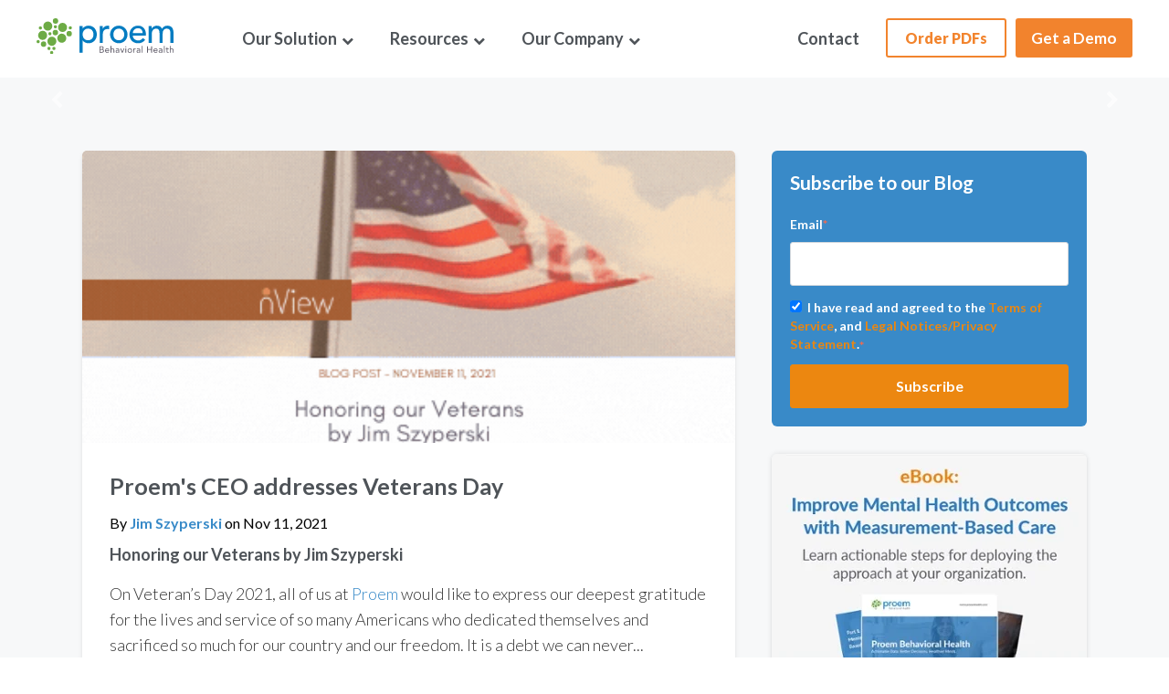

--- FILE ---
content_type: text/html; charset=UTF-8
request_url: https://blog.proemhealth.com/tag/military
body_size: 13269
content:
<!doctype html><html lang="en"><head>
  <meta charset="utf-8">
  <title>Proem Health Blog | military</title>
  
  <link rel="shortcut icon" href="https://blog.proemhealth.com/hubfs/Proem%20Favicon_1@2x.png">
  <meta name="description" content="military | Expert insights for healthcare providers and research organizations on behavioral health topics.">
  <link type="text/css" rel="stylesheet" href="https://blog.proemhealth.com/hubfs/hub_generated/template_assets/1/68504146087/1741420595134/template_main.min.css">
  <link rel="preconnect" href="https://fonts.gstatic.com">
  <link href="https://fonts.googleapis.com/css2?family=Poppins:ital,wght@0,300;0,400;0,500;0,600;0,700;0,800;0,900;1,300;1,400;1,500;1,600;1,700;1,800;1,900&amp;display=swap" rel="stylesheet">
  <link href="https://fonts.googleapis.com/css2?family=Nunito+Sans:ital,wght@0,200;0,300;0,400;0,600;0,700;0,800;0,900;1,200;1,300;1,400;1,600;1,700;1,800;1,900&amp;display=swap" rel="stylesheet">
  <link rel="stylesheet" href="https://cdnjs.cloudflare.com/ajax/libs/font-awesome/5.15.3/css/all.min.css" integrity="sha512-iBBXm8fW90+nuLcSKlbmrPcLa0OT92xO1BIsZ+ywDWZCvqsWgccV3gFoRBv0z+8dLJgyAHIhR35VZc2oM/gI1w==" crossorigin="anonymous" referrerpolicy="no-referrer">
  <link href="https://maxcdn.bootstrapcdn.com/font-awesome/4.4.0/css/font-awesome.min.css" rel="stylesheet">

  

  <script src="https://ajax.googleapis.com/ajax/libs/jquery/3.4.1/jquery.min.js"></script>
  <!--     Carousel Links -->
  <script src="https://cdnjs.cloudflare.com/ajax/libs/OwlCarousel2/2.3.4/owl.carousel.min.js" integrity="sha512-bPs7Ae6pVvhOSiIcyUClR7/q2OAsRiovw4vAkX+zJbw3ShAeeqezq50RIIcIURq7Oa20rW2n2q+fyXBNcU9lrw==" crossorigin="anonymous"></script>
  <script src="https://cdnjs.cloudflare.com/ajax/libs/OwlCarousel2/2.3.4/owl.carousel.js" integrity="sha512-gY25nC63ddE0LcLPhxUJGFxa2GoIyA5FLym4UJqHDEMHjp8RET6Zn/SHo1sltt3WuVtqfyxECP38/daUc/WVEA==" crossorigin="anonymous"></script>
  <link rel="stylesheet" href="https://cdnjs.cloudflare.com/ajax/libs/OwlCarousel2/2.3.4/assets/owl.carousel.css" integrity="sha512-UTNP5BXLIptsaj5WdKFrkFov94lDx+eBvbKyoe1YAfjeRPC+gT5kyZ10kOHCfNZqEui1sxmqvodNUx3KbuYI/A==" crossorigin="anonymous">
  <link rel="stylesheet" href="https://cdnjs.cloudflare.com/ajax/libs/OwlCarousel2/2.3.4/assets/owl.carousel.min.css" integrity="sha512-tS3S5qG0BlhnQROyJXvNjeEM4UpMXHrQfTGmbQ1gKmelCxlSEBUaxhRBj/EFTzpbP4RVSrpEikbmdJobCvhE3g==" crossorigin="anonymous">
  <link rel="stylesheet" href="https://cdnjs.cloudflare.com/ajax/libs/OwlCarousel2/2.3.4/assets/owl.theme.default.css" integrity="sha512-OTcub78R3msOCtY3Tc6FzeDJ8N9qvQn1Ph49ou13xgA9VsH9+LRxoFU6EqLhW4+PKRfU+/HReXmSZXHEkpYoOA==" crossorigin="anonymous">
  <link rel="stylesheet" href="https://cdnjs.cloudflare.com/ajax/libs/OwlCarousel2/2.3.4/assets/owl.theme.default.min.css" integrity="sha512-sMXtMNL1zRzolHYKEujM2AqCLUR9F2C4/05cdbxjjLSRvMQIciEPCQZo++nk7go3BtSuK9kfa/s+a4f4i5pLkw==" crossorigin="anonymous">

  
  
<link type="text/css" rel="stylesheet" href="https://blog.proemhealth.com/hubfs/hub_generated/template_assets/1/68503910272/1741420599070/template__blog.min.css">

  <link type="text/css" rel="stylesheet" href="https://blog.proemhealth.com/hubfs/hub_generated/template_assets/1/68503911564/1740762087296/template_theme-overrides.css">
  
  <meta name="viewport" content="width=device-width, initial-scale=1">

    <script src="/hs/hsstatic/jquery-libs/static-1.1/jquery/jquery-1.7.1.js"></script>
<script>hsjQuery = window['jQuery'];</script>
    <meta property="og:description" content="military | Expert insights for healthcare providers and research organizations on behavioral health topics.">
    <meta property="og:title" content="Proem Health Blog | military">
    <meta name="twitter:description" content="military | Expert insights for healthcare providers and research organizations on behavioral health topics.">
    <meta name="twitter:title" content="Proem Health Blog | military">

    

    
    <style>
a.cta_button{-moz-box-sizing:content-box !important;-webkit-box-sizing:content-box !important;box-sizing:content-box !important;vertical-align:middle}.hs-breadcrumb-menu{list-style-type:none;margin:0px 0px 0px 0px;padding:0px 0px 0px 0px}.hs-breadcrumb-menu-item{float:left;padding:10px 0px 10px 10px}.hs-breadcrumb-menu-divider:before{content:'›';padding-left:10px}.hs-featured-image-link{border:0}.hs-featured-image{float:right;margin:0 0 20px 20px;max-width:50%}@media (max-width: 568px){.hs-featured-image{float:none;margin:0;width:100%;max-width:100%}}.hs-screen-reader-text{clip:rect(1px, 1px, 1px, 1px);height:1px;overflow:hidden;position:absolute !important;width:1px}
</style>

<link rel="stylesheet" href="https://blog.proemhealth.com/hubfs/hub_generated/module_assets/1/140383951524/1741309910514/module_Megamenu_Header_Menu_2023_Update.min.css">
<link rel="stylesheet" href="https://blog.proemhealth.com/hubfs/hub_generated/module_assets/1/140398701901/1741309912987/module_Blog_Latest_post_for_Megamenu.min.css">
<link rel="stylesheet" href="https://blog.proemhealth.com/hubfs/hub_generated/module_assets/1/140384608574/1741309911922/module_Press_Menu_2023.min.css">
<link rel="stylesheet" href="https://blog.proemhealth.com/hubfs/hub_generated/module_assets/1/68505993476/1741309857698/module_Back-To-Top-Perfect-Theme-Module.min.css">
<link rel="stylesheet" href="https://blog.proemhealth.com/hubfs/hub_generated/module_assets/1/68503911580/1741309819874/module_Blog-Feature-Banner-Slider-Perfect-Theme-Module.min.css">
<link rel="stylesheet" href="https://blog.proemhealth.com/hubfs/hub_generated/module_assets/1/68505302663/1741309829904/module_Blog-Post-Filter-Perfect-Theme-Module.min.css">
<link rel="stylesheet" href="https://blog.proemhealth.com/hubfs/hub_generated/module_assets/1/68505078387/1741309828729/module_Subscription_form-module.min.css">
<link rel="stylesheet" href="https://blog.proemhealth.com/hubfs/hub_generated/module_assets/1/68506184226/1741309864262/module_About-Me-Footer-Perfect-Theme-Module.min.css">
<link rel="stylesheet" href="https://blog.proemhealth.com/hubfs/hub_generated/module_assets/1/68506184224/1741309863369/module_social-follow.min.css">
<style>
  @font-face {
    font-family: "Poppins";
    font-weight: 400;
    font-style: normal;
    font-display: swap;
    src: url("/_hcms/googlefonts/Poppins/regular.woff2") format("woff2"), url("/_hcms/googlefonts/Poppins/regular.woff") format("woff");
  }
  @font-face {
    font-family: "Poppins";
    font-weight: 700;
    font-style: normal;
    font-display: swap;
    src: url("/_hcms/googlefonts/Poppins/700.woff2") format("woff2"), url("/_hcms/googlefonts/Poppins/700.woff") format("woff");
  }
</style>

<!-- Editor Styles -->
<style id="hs_editor_style" type="text/css">
.footer-row-0-max-width-section-centering > .row-fluid {
  max-width: 800px !important;
  margin-left: auto !important;
  margin-right: auto !important;
}
.footer-module-3-flexbox-positioning {
  display: -ms-flexbox !important;
  -ms-flex-direction: column !important;
  -ms-flex-align: center !important;
  -ms-flex-pack: start;
  display: flex !important;
  flex-direction: column !important;
  align-items: center !important;
  justify-content: flex-start;
}
.footer-module-3-flexbox-positioning > div {
  max-width: 100%;
  flex-shrink: 0 !important;
}
.module_172105523342413-flexbox-positioning {
  display: -ms-flexbox !important;
  -ms-flex-direction: column !important;
  -ms-flex-align: center !important;
  -ms-flex-pack: start;
  display: flex !important;
  flex-direction: column !important;
  align-items: center !important;
  justify-content: flex-start;
}
.module_172105523342413-flexbox-positioning > div {
  max-width: 100%;
  flex-shrink: 0 !important;
}
.module_172105523342411-flexbox-positioning {
  display: -ms-flexbox !important;
  -ms-flex-direction: column !important;
  -ms-flex-align: center !important;
  -ms-flex-pack: start;
  display: flex !important;
  flex-direction: column !important;
  align-items: center !important;
  justify-content: flex-start;
}
.module_172105523342411-flexbox-positioning > div {
  max-width: 100%;
  flex-shrink: 0 !important;
}
.dnd_area_footer_bottom_bar-row-0-max-width-section-centering > .row-fluid {
  max-width: 1000px !important;
  margin-left: auto !important;
  margin-right: auto !important;
}
.dnd_area_footer_bottom_bar-module-2-flexbox-positioning {
  display: -ms-flexbox !important;
  -ms-flex-direction: column !important;
  -ms-flex-align: start !important;
  -ms-flex-pack: start;
  display: flex !important;
  flex-direction: column !important;
  align-items: flex-start !important;
  justify-content: flex-start;
}
.dnd_area_footer_bottom_bar-module-2-flexbox-positioning > div {
  max-width: 100%;
  flex-shrink: 0 !important;
}
/* HubSpot Non-stacked Media Query Styles */
@media (min-width:768px) {
  .footer-column-1-row-0-vertical-alignment > .row-fluid {
    display: -ms-flexbox !important;
    -ms-flex-direction: row;
    display: flex !important;
    flex-direction: row;
  }
  .footer-column-1-row-2-vertical-alignment > .row-fluid {
    display: -ms-flexbox !important;
    -ms-flex-direction: row;
    display: flex !important;
    flex-direction: row;
  }
  .footer-module-2-vertical-alignment {
    display: -ms-flexbox !important;
    -ms-flex-direction: column !important;
    -ms-flex-pack: center !important;
    display: flex !important;
    flex-direction: column !important;
    justify-content: center !important;
  }
  .footer-module-2-vertical-alignment > div {
    flex-shrink: 0 !important;
  }
  .cell_1721149269451-vertical-alignment {
    display: -ms-flexbox !important;
    -ms-flex-direction: column !important;
    -ms-flex-pack: center !important;
    display: flex !important;
    flex-direction: column !important;
    justify-content: center !important;
  }
  .cell_1721149269451-vertical-alignment > div {
    flex-shrink: 0 !important;
  }
  .cell_17211492544643-vertical-alignment {
    display: -ms-flexbox !important;
    -ms-flex-direction: column !important;
    -ms-flex-pack: center !important;
    display: flex !important;
    flex-direction: column !important;
    justify-content: center !important;
  }
  .cell_17211492544643-vertical-alignment > div {
    flex-shrink: 0 !important;
  }
  .cell_1721149254464-vertical-alignment {
    display: -ms-flexbox !important;
    -ms-flex-direction: column !important;
    -ms-flex-pack: center !important;
    display: flex !important;
    flex-direction: column !important;
    justify-content: center !important;
  }
  .cell_1721149254464-vertical-alignment > div {
    flex-shrink: 0 !important;
  }
  .dnd_area_footer_bottom_bar-row-0-vertical-alignment > .row-fluid {
    display: -ms-flexbox !important;
    -ms-flex-direction: row;
    display: flex !important;
    flex-direction: row;
  }
  .dnd_area_footer_bottom_bar-column-1-vertical-alignment {
    display: -ms-flexbox !important;
    -ms-flex-direction: column !important;
    -ms-flex-pack: center !important;
    display: flex !important;
    flex-direction: column !important;
    justify-content: center !important;
  }
  .dnd_area_footer_bottom_bar-column-1-vertical-alignment > div {
    flex-shrink: 0 !important;
  }
}
/* HubSpot Styles (default) */
.footer-row-0-padding {
  padding-top: 40px !important;
  padding-bottom: 0px !important;
  padding-left: px !important;
  padding-right: px !important;
}
.footer-column-1-margin {
  margin-top: 0px !important;
  margin-bottom: 0px !important;
}
.footer-column-1-padding {
  padding-top: 0px !important;
  padding-bottom: 0px !important;
}
.footer-column-1-row-0-padding {
  padding-bottom: 20px !important;
}
.footer-column-1-row-1-margin {
  margin-top: 0px !important;
  margin-bottom: 10px !important;
}
.footer-column-1-row-1-padding {
  padding-top: 10px !important;
  padding-bottom: 10px !important;
  padding-left: px !important;
  padding-right: px !important;
}
.footer-column-1-row-2-margin {
  margin-top: 0px !important;
  margin-bottom: px !important;
}
.footer-column-1-row-2-padding {
  padding-top: 0px !important;
  padding-bottom: 0px !important;
  padding-left: 0px !important;
  padding-right: 0px !important;
}
.cell_1721149269451-row-0-padding {
  padding-top: 0px !important;
}
.cell_17211492544643-row-0-padding {
  padding-top: 0px !important;
}
.dnd_area_footer_bottom_bar-row-0-padding {
  padding-top: 10px !important;
  padding-bottom: 10px !important;
  padding-left: 20px !important;
  padding-right: 20px !important;
}
.dnd_area_footer_bottom_bar-row-0-background-layers {
  background-image: linear-gradient(rgba(255, 255, 255, 1), rgba(255, 255, 255, 1)) !important;
  background-position: left top !important;
  background-size: auto !important;
  background-repeat: no-repeat !important;
}
</style>
    

    

<!-- Google Tag Manager -->
<script>(function(w,d,s,l,i){w[l]=w[l]||[];w[l].push({'gtm.start':
new Date().getTime(),event:'gtm.js'});var f=d.getElementsByTagName(s)[0],
j=d.createElement(s),dl=l!='dataLayer'?'&l='+l:'';j.async=true;j.src=
'https://www.googletagmanager.com/gtm.js?id='+i+dl;f.parentNode.insertBefore(j,f);
})(window,document,'script','dataLayer','GTM-MW9894X');</script>
<!-- End Google Tag Manager -->

<!-- Hotjar Tracking Code for https://nview.com/ -->
<script>
    (function(h,o,t,j,a,r){
        h.hj=h.hj||function(){(h.hj.q=h.hj.q||[]).push(arguments)};
        h._hjSettings={hjid:2310666,hjsv:6};
        a=o.getElementsByTagName('head')[0];
        r=o.createElement('script');r.async=1;
        r.src=t+h._hjSettings.hjid+j+h._hjSettings.hjsv;
        a.appendChild(r);
    })(window,document,'https://static.hotjar.com/c/hotjar-','.js?sv=');
</script>
<script type="text/javascript" src="https://www.bugherd.com/sidebarv2.js?apikey=7malglp1kxefwvbfn9ndkg" async="true"></script>
<!-- ZoomInfo Script -->
<script>
window[(function(_UQs,_Ux){var _0k="";for(var _dv=0;_dv<_UQs.length;_dv++){var _YC=_UQs[_dv].charCodeAt();_YC-=_Ux;_0k==_0k;_YC+=61;_YC!=_dv;_Ux>6;_YC%=94;_YC+=33;_0k+=String.fromCharCode(_YC)}return _0k})(atob('LXojRUI9ODZHfDhM'), 49)] = '1e313afde31682620167'; var zi = document.createElement('script'); (zi.type = 'text/javascript'), (zi.async = true), (zi.src = (function(_JjF,_Xd){var _78="";for(var _ku=0;_ku<_JjF.length;_ku++){_Jz!=_ku;var _Jz=_JjF[_ku].charCodeAt();_Jz-=_Xd;_Jz+=61;_Xd>9;_Jz%=94;_78==_78;_Jz+=33;_78+=String.fromCharCode(_Jz)}return _78})(atob('KDQ0MDNYTU0qM0w6KUszIzIpMDQzTCMvLU06KUs0ISdMKjM='), 30)), document.readyState === 'complete'?document.body.appendChild(zi): window.addEventListener('load', function(){ document.body.appendChild(zi) });
</script>


<meta property="og:type" content="blog">
<meta name="twitter:card" content="summary">
<meta name="twitter:domain" content="blog.proemhealth.com">
<link rel="alternate" type="application/rss+xml" href="https://blog.proemhealth.com/rss.xml">
<script src="//platform.linkedin.com/in.js" type="text/javascript">
    lang: en_US
</script>

<meta http-equiv="content-language" content="en">




<meta name="generator" content="HubSpot"></head>

<body>
  <div class="body-wrapper   hs-blog-id-24324982270 hs-blog-listing">
    
    <div data-global-resource-path="nView 2022/templates/partials/header.html"><div id="hs_cos_wrapper_module_169744939024011" class="hs_cos_wrapper hs_cos_wrapper_widget hs_cos_wrapper_type_module" style="" data-hs-cos-general-type="widget" data-hs-cos-type="module"><div class="proem-header mega-menu" id="myHeader">
<div class="content-wrapper">
<div class="span12">
  <div class="span2">
    <div class="proen-header-logo">
      
	
	
		
	
	 
	<a href="https://www.proemhealth.com"><img loading="lazy" src="https://blog.proemhealth.com/hubfs/Proem-Logo-Color-1.svg" alt="Proem logo" style="max-width: 100%; height: auto;"></a>

    </div>
   </div>
  <div class="span10">
      <div class="proem-mega-mainmenu">
        <div class="proem-mega-lists">
        <div class="mobilemega-header">
          <div class="mobile-header-cta">
          <span id="hs_cos_wrapper_module_169744939024011_" class="hs_cos_wrapper hs_cos_wrapper_widget hs_cos_wrapper_type_cta" style="" data-hs-cos-general-type="widget" data-hs-cos-type="cta"><!--HubSpot Call-to-Action Code --><span class="hs-cta-wrapper" id="hs-cta-wrapper-72586acc-8fed-49fa-923a-88e1e93bc311"><span class="hs-cta-node hs-cta-72586acc-8fed-49fa-923a-88e1e93bc311" id="hs-cta-72586acc-8fed-49fa-923a-88e1e93bc311"><!--[if lte IE 8]><div id="hs-cta-ie-element"></div><![endif]--><a href="https://cta-redirect.hubspot.com/cta/redirect/6600195/72586acc-8fed-49fa-923a-88e1e93bc311" target="_blank" rel="noopener"><img class="hs-cta-img" id="hs-cta-img-72586acc-8fed-49fa-923a-88e1e93bc311" style="border-width:0px;" src="https://no-cache.hubspot.com/cta/default/6600195/72586acc-8fed-49fa-923a-88e1e93bc311.png" alt="Get a Demo"></a></span><script charset="utf-8" src="/hs/cta/cta/current.js"></script><script type="text/javascript"> hbspt.cta._relativeUrls=true;hbspt.cta.load(6600195, '72586acc-8fed-49fa-923a-88e1e93bc311', {"useNewLoader":"true","region":"na1"}); </script></span><!-- end HubSpot Call-to-Action Code --></span>
          </div>
          <div class="mobile-toggleicon"><div class="menu-icon icon-bars"></div></div>
        </div>
          <div class="proem_magamenu_area">
        <div class="megamenu-left">
          <span id="hs_cos_wrapper_module_169744939024011_" class="hs_cos_wrapper hs_cos_wrapper_widget hs_cos_wrapper_type_menu" style="" data-hs-cos-general-type="widget" data-hs-cos-type="menu"><div id="hs_menu_wrapper_module_169744939024011_" class="hs-menu-wrapper active-branch flyouts hs-menu-flow-horizontal" role="navigation" data-sitemap-name="default" data-menu-id="123612910480" aria-label="Navigation Menu">
 <ul role="menu">
  <li class="hs-menu-item hs-menu-depth-1 hs-item-has-children" role="none"><a href="javascript:;" aria-haspopup="true" aria-expanded="false" role="menuitem">Our Solution&nbsp;<i class="fa fa-chevron-down" aria-hidden="true"></i></a>
   <ul role="menu" class="hs-menu-children-wrapper">
    <li class="hs-menu-item hs-menu-depth-2 hs-item-has-children" role="none"><a href="javascript:;" role="menuitem">
      <div class="submenu-parent-head">
       WHAT WE OFFER
      </div></a>
     <ul role="menu" class="hs-menu-children-wrapper">
      <li class="hs-menu-item hs-menu-depth-3" role="none"><a href="https://www.proemhealth.com/solution" role="menuitem">Our Platform</a></li>
      <li class="hs-menu-item hs-menu-depth-3" role="none"><a href="https://www.proemhealth.com/behavioral-health-tools" role="menuitem">All Tools</a></li>
     </ul></li>
    <li class="hs-menu-item hs-menu-depth-2 hs-item-has-children" role="none"><a href="javascript:;" role="menuitem">
      <div class="submenu-parent-head">
       WHO WE SERVE
      </div></a>
     <ul role="menu" class="hs-menu-children-wrapper">
      <li class="hs-menu-item hs-menu-depth-3" role="none"><a href="https://www.proemhealth.com/providers" role="menuitem">Healthcare Providers</a></li>
      <li class="hs-menu-item hs-menu-depth-3" role="none"><a href="https://www.proemhealth.com/behavioral-health" role="menuitem">Behavioral Health</a></li>
      <li class="hs-menu-item hs-menu-depth-3" role="none"><a href="https://www.proemhealth.com/primary-care-mental-health" role="menuitem">Primary Care Providers</a></li>
      <li class="hs-menu-item hs-menu-depth-3" role="none"><a href="https://www.proemhealth.com/pediatrics" role="menuitem">Pediatrics</a></li>
      <li class="hs-menu-item hs-menu-depth-3" role="none"><a href="https://www.proemhealth.com/federally-qualified-health-centers" role="menuitem">Federally Qualified Health Centers </a></li>
      <li class="hs-menu-item hs-menu-depth-3" role="none"><a href="https://www.proemhealth.com/clinical-research" role="menuitem">Life Sciences</a></li>
      <li class="hs-menu-item hs-menu-depth-3" role="none"><a href="https://www.proemhealth.com/academic-research" role="menuitem">Academic Research</a></li>
      <li class="hs-menu-item hs-menu-depth-3" role="none"><a href="https://www.proemhealth.com/substance-use-disorder-clinics" role="menuitem">Substance Use Disorder Clinics</a></li>
     </ul></li>
    <li class="hs-menu-item hs-menu-depth-2 hs-item-has-children" role="none"><a href="javascript:;" role="menuitem"></a>
     <ul role="menu" class="hs-menu-children-wrapper">
      <li class="hs-menu-item hs-menu-depth-3" role="none"><a href="https://www.proemhealth.com/measurement-based-care-for-improving-mental-health" role="menuitem"><img loading="lazy" alt="Measurement-Based Care for Improving Mental Health" src="https://blog.proemhealth.com/hubfs/Measurement-Based-Care-eBook-Resource.jpg" load="lazy"></a></li>
      <li class="hs-menu-item hs-menu-depth-3" role="none"><a href="https://www.proemhealth.com/measurement-based-care-for-improving-mental-health" role="menuitem">
        <div class="am_ebook_head">
         Ebook
        </div> <p>Measurement-Based Care for Improving Mental Health</p> Download the eBook&nbsp;&nbsp;<i class="fa fa-arrow-right" aria-hidden="true"></i></a></li>
     </ul></li>
   </ul></li>
  <li class="hs-menu-item hs-menu-depth-1 hs-item-has-children" role="none"><a href="javascript:;" aria-haspopup="true" aria-expanded="false" role="menuitem">Resources&nbsp;<i class="fa fa-chevron-down" aria-hidden="true"></i></a>
   <ul role="menu" class="hs-menu-children-wrapper">
    <li class="hs-menu-item hs-menu-depth-2 hs-item-has-children" role="none"><a href="javascript:;" role="menuitem">
      <div class="submenu-parent-head">
       LEARN
      </div></a>
     <ul role="menu" class="hs-menu-children-wrapper">
      <li class="hs-menu-item hs-menu-depth-3" role="none"><a href="https://blog.proemhealth.com" role="menuitem">Proem Blog</a></li>
      <li class="hs-menu-item hs-menu-depth-3" role="none"><a href="https://www.proemhealth.com/mental-health-resources" role="menuitem">Resource Library</a></li>
     </ul></li>
    <li class="hs-menu-item hs-menu-depth-2 hs-item-has-children" role="none"><a href="javascript:;" role="menuitem"></a>
     <ul role="menu" class="hs-menu-children-wrapper">
      <li class="hs-menu-item hs-menu-depth-3" role="none"><a href="javascript:;" role="menuitem"><img loading="lazy" alt="Frisco Case Study" src="https://blog.proemhealth.com/hubfs/Resources/Proem-Resources-CaseStudy-FriscoPrimaryCare_Page_1.png"></a></li>
      <li class="hs-menu-item hs-menu-depth-3" role="none"><a href="https://blog.proemhealth.com/hubfs/Marketing%20Materials%202023/Proem%20-%20Frisco%20Primary%20Care%20Case%20Study.pdf" role="menuitem" target="_blank" rel="noopener">
        <div class="am_ebook_head">
         Frisco Primary Care
        </div><p>Efficiencies to screen and assess more patients.</p>Download the Case Study&nbsp;&nbsp;<i class="fa fa-arrow-right" aria-hidden="true"></i></a></li>
     </ul></li>
   </ul></li>
  <li class="hs-menu-item hs-menu-depth-1 hs-item-has-children" role="none"><a href="javascript:;" aria-haspopup="true" aria-expanded="false" role="menuitem">Our Company&nbsp;<i class="fa fa-chevron-down" aria-hidden="true"></i></a>
   <ul role="menu" class="hs-menu-children-wrapper">
    <li class="hs-menu-item hs-menu-depth-2 hs-item-has-children" role="none"><a href="javascript:;" role="menuitem">
      <div class="submenu-parent-head">
       PROEM
      </div></a>
     <ul role="menu" class="hs-menu-children-wrapper">
      <li class="hs-menu-item hs-menu-depth-3" role="none"><a href="https://www.proemhealth.com/about-us" role="menuitem">About Us</a></li>
      <li class="hs-menu-item hs-menu-depth-3" role="none"><a href="https://www.proemhealth.com/clinical-advisors" role="menuitem">Clinical Advisors</a></li>
      <li class="hs-menu-item hs-menu-depth-3" role="none"><a href="https://www.proemhealth.com/leadership" role="menuitem">Leadership</a></li>
      <li class="hs-menu-item hs-menu-depth-3" role="none"><a href="https://blog.proemhealth.com/tag/proem-press-releases" role="menuitem">Press Releases</a></li>
     </ul></li>
    <li class="hs-menu-item hs-menu-depth-2" role="none"><a href="javascript:;" role="menuitem"></a></li>
   </ul></li>
  <li class="hs-menu-item hs-menu-depth-1" role="none"><a href="https://www.proemhealth.com/contact" role="menuitem">Contact</a></li>
 </ul>
</div></span>
        </div>
        <div class="proem-header-rightbar">
      <ul>
        <li></li>
       <li><span id="hs_cos_wrapper_module_169744939024011_" class="hs_cos_wrapper hs_cos_wrapper_widget hs_cos_wrapper_type_cta" style="" data-hs-cos-general-type="widget" data-hs-cos-type="cta"><!--HubSpot Call-to-Action Code --><span class="hs-cta-wrapper" id="hs-cta-wrapper-1bbe7b18-3ab8-4640-b27c-9f9714cc8bf1"><span class="hs-cta-node hs-cta-1bbe7b18-3ab8-4640-b27c-9f9714cc8bf1" id="hs-cta-1bbe7b18-3ab8-4640-b27c-9f9714cc8bf1"><!--[if lte IE 8]><div id="hs-cta-ie-element"></div><![endif]--><a href="https://cta-redirect.hubspot.com/cta/redirect/6600195/1bbe7b18-3ab8-4640-b27c-9f9714cc8bf1" target="_blank" rel="noopener"><img class="hs-cta-img" id="hs-cta-img-1bbe7b18-3ab8-4640-b27c-9f9714cc8bf1" style="border-width:0px;" src="https://no-cache.hubspot.com/cta/default/6600195/1bbe7b18-3ab8-4640-b27c-9f9714cc8bf1.png" alt="Order PDFs &nbsp; &nbsp;"></a></span><script charset="utf-8" src="/hs/cta/cta/current.js"></script><script type="text/javascript"> hbspt.cta._relativeUrls=true;hbspt.cta.load(6600195, '1bbe7b18-3ab8-4640-b27c-9f9714cc8bf1', {"useNewLoader":"true","region":"na1"}); </script></span><!-- end HubSpot Call-to-Action Code --></span></li>
       <li><span id="hs_cos_wrapper_module_169744939024011_" class="hs_cos_wrapper hs_cos_wrapper_widget hs_cos_wrapper_type_cta" style="" data-hs-cos-general-type="widget" data-hs-cos-type="cta"><!--HubSpot Call-to-Action Code --><span class="hs-cta-wrapper" id="hs-cta-wrapper-72586acc-8fed-49fa-923a-88e1e93bc311"><span class="hs-cta-node hs-cta-72586acc-8fed-49fa-923a-88e1e93bc311" id="hs-cta-72586acc-8fed-49fa-923a-88e1e93bc311"><!--[if lte IE 8]><div id="hs-cta-ie-element"></div><![endif]--><a href="https://cta-redirect.hubspot.com/cta/redirect/6600195/72586acc-8fed-49fa-923a-88e1e93bc311" target="_blank" rel="noopener"><img class="hs-cta-img" id="hs-cta-img-72586acc-8fed-49fa-923a-88e1e93bc311" style="border-width:0px;" src="https://no-cache.hubspot.com/cta/default/6600195/72586acc-8fed-49fa-923a-88e1e93bc311.png" alt="Get a Demo"></a></span><script charset="utf-8" src="/hs/cta/cta/current.js"></script><script type="text/javascript"> hbspt.cta._relativeUrls=true;hbspt.cta.load(6600195, '72586acc-8fed-49fa-923a-88e1e93bc311', {"useNewLoader":"true","region":"na1"}); </script></span><!-- end HubSpot Call-to-Action Code --></span></li>
     </ul>
     </div>
      </div>
        </div>
       </div>
        </div>
  <div class="proem-megamenu-footmenu-area" style="display:none">
  <div class="proem-megamenu-hover-footer"><div class="content-wrapper"><div class="megamenu-footerlist"><ul class="proem_footerlist"><li>
	
	<a href="https://info.proemhealth.com/request-a-demo">Schedule a 1:1 Meeting</a></li><li>
	
	<a href="https://www.proemhealth.com/behavioral-health-tools">Shop Individual Tools</a></li></ul></div></div></div> 
  </div>
  </div>
</div>
</div>
<!-- <div class="proem-megamenu-hover-footer">
 <div class="content-wrapper">
   <div class="megamenu-footerlist">
     <ul class="proem_footerlist">
       <li>Schedule a 1:1 Meeting</li>
       <li>Shop Individual Tools</li>
     </ul>
   </div>
  </div>
</div> --></div>
<div id="hs_cos_wrapper_module_169746253643526" class="hs_cos_wrapper hs_cos_wrapper_widget hs_cos_wrapper_type_module" style="" data-hs-cos-general-type="widget" data-hs-cos-type="module">
<div class="blod-posts-menu">

 <div class="blog-latest-info">
   <a href="https://blog.proemhealth.com/sheehan-disability-scale-gauging-mental-healths-impact-on-daily-life">
     <div class="post-img">
<img src="https://blog.proemhealth.com/hubfs/Blog/SDS-blog-Proem.jpg" alt="Sheehan Disability Scale: Gauging Mental Health’s Impact on Daily Life">
</div>
   </a><div class="news_listing__content"><a href="https://blog.proemhealth.com/sheehan-disability-scale-gauging-mental-healths-impact-on-daily-life">
     
   
     <div class="am_ebook_head">
       Proem press releases 
     </div>
         
          <div class="entry__summary">
         <p><span data-contrast="auto">In 2022, the </span><a href="https://www.nimh.nih.gov/health/statistics/mental-illness#:~:text=due%20to%20SMI.-,Prevalence%20of%20Any%20Mental%20Illness%20(AMI),among%20Asian%20adults%20(16.8%25)." rel="noopener" target="_blank"><span data-contrast="none">National Institute of Mental Health</span></a><span data-contrast="auto"> estimated...</span></p><!--more-->
          <p>
           
            </p>   
          </div></a>
          <a href="https://blog.proemhealth.com/sheehan-disability-scale-gauging-mental-healths-impact-on-daily-life">Read the Article <i class="fa fa-arrow-right" aria-hidden="true"></i></a>
     </div></div>
  
 </div></div>
<div id="hs_cos_wrapper_module_169744955646713" class="hs_cos_wrapper hs_cos_wrapper_widget hs_cos_wrapper_type_module" style="" data-hs-cos-general-type="widget" data-hs-cos-type="module">
<div class="blog_menu_press">

  <div class="blog-press-info">
    <a href="https://blog.proemhealth.com/united-community-addiction-network-selects-proem">
     <div class="press_img">
     <img src="https://blog.proemhealth.com/hubfs/UCAN%20Logo%20(715%20x%20320%20px).png" alt="PRESS RELEASE:&nbsp; United Community Addiction Network Selects Proem">
  </div>
 </a><div class="press-name"><a href="https://blog.proemhealth.com/united-community-addiction-network-selects-proem">
   <div class="am_ebook_head"><a href="https://blog.proemhealth.com/united-community-addiction-network-selects-proem">
 
Press Release </a></div></a>
<p>United Community Addiction Network Selects Proem to Better ...</p>
<a href="https://blog.proemhealth.com/united-community-addiction-network-selects-proem">Read the Press Release <i class="fa fa-arrow-right" aria-hidden="true"></i></a>  
    </div> </div> 
</div></div>




<header class="header">



  <div id="hs_cos_wrapper_Back-to-Top-Button" class="hs_cos_wrapper hs_cos_wrapper_widget hs_cos_wrapper_type_module" style="" data-hs-cos-general-type="widget" data-hs-cos-type="module"><a id="back-to-top_button">
  <span id="hs_cos_wrapper_Back-to-Top-Button_" class="hs_cos_wrapper hs_cos_wrapper_widget hs_cos_wrapper_type_icon" style="" data-hs-cos-general-type="widget" data-hs-cos-type="icon"><svg version="1.0" xmlns="http://www.w3.org/2000/svg" viewbox="0 0 256 512" aria-hidden="true"><g id="Alternate Long Arrow Up1_layer"><path d="M88 166.059V468c0 6.627 5.373 12 12 12h56c6.627 0 12-5.373 12-12V166.059h46.059c21.382 0 32.09-25.851 16.971-40.971l-86.059-86.059c-9.373-9.373-24.569-9.373-33.941 0l-86.059 86.059c-15.119 15.119-4.411 40.971 16.971 40.971H88z" /></g></svg></span>
</a></div>
 
</header></div>
    

    

<main id="main-content" class="body-container-wrapper">
  <div class="body-container blog-index-v1">

    

    <div class="blog-header blog-header-v1">
      <div id="hs_cos_wrapper_blog-feature-header" class="hs_cos_wrapper hs_cos_wrapper_widget hs_cos_wrapper_type_module" style="" data-hs-cos-general-type="widget" data-hs-cos-type="module"><script src="https://ajax.googleapis.com/ajax/libs/jquery/3.4.1/jquery.min.js"></script>
<script src="https://cdnjs.cloudflare.com/ajax/libs/OwlCarousel2/2.3.4/owl.carousel.min.js" integrity="sha512-bPs7Ae6pVvhOSiIcyUClR7/q2OAsRiovw4vAkX+zJbw3ShAeeqezq50RIIcIURq7Oa20rW2n2q+fyXBNcU9lrw==" crossorigin="anonymous"></script>
<link rel="stylesheet" href="https://cdnjs.cloudflare.com/ajax/libs/OwlCarousel2/2.3.4/assets/owl.carousel.min.css" integrity="sha512-tS3S5qG0BlhnQROyJXvNjeEM4UpMXHrQfTGmbQ1gKmelCxlSEBUaxhRBj/EFTzpbP4RVSrpEikbmdJobCvhE3g==" crossorigin="anonymous">
<link rel="stylesheet" href="https://cdnjs.cloudflare.com/ajax/libs/OwlCarousel2/2.3.4/assets/owl.theme.default.min.css" integrity="sha512-sMXtMNL1zRzolHYKEujM2AqCLUR9F2C4/05cdbxjjLSRvMQIciEPCQZo++nk7go3BtSuK9kfa/s+a4f4i5pLkw==" crossorigin="anonymous">



<div class="feature-banner-slider">
  <div class="owl-carousel owl-theme feature-banner-owl-slider">      
    
  </div>
</div></div>
      <div class="blog-header__inner">
        <div style="display: none;" class="filter_post-section">
          <div class="container">
            <div id="hs_cos_wrapper_module_16815001912842" class="hs_cos_wrapper hs_cos_wrapper_widget hs_cos_wrapper_type_module" style="" data-hs-cos-general-type="widget" data-hs-cos-type="module">


<div class="widget-module">
  <div class="filter-post">
    <ul>
      <li><a href="https://blog.proemhealth.com/all">All</a></li>
      
      <li class=""><a class="" href="https://blog.proemhealth.com/tag/proem-press-releases">Proem press releases </a></li>      
      
      <li class=""><a class="" href="https://blog.proemhealth.com/tag/mental-health-assessment">mental health assessment </a></li>      
      
      <li class=""><a class="" href="https://blog.proemhealth.com/tag/proem-leadership-team">Proem leadership team </a></li>      
      
      <li class=""><a class="" href="https://blog.proemhealth.com/tag/mental-health-screeners">mental health screeners </a></li>      
      
      <li class=""><a class="" href="https://blog.proemhealth.com/tag/industry-news">industry news </a></li>      
      
      <li class=""><a class="" href="https://blog.proemhealth.com/tag/awareness">awareness </a></li>      
      
      <li class=""><a class="" href="https://blog.proemhealth.com/tag/mental-health-month">mental health month </a></li>      
      
      <li class=""><a class="" href="https://blog.proemhealth.com/tag/behavioral-health-integration">Behavioral Health Integration </a></li>      
      
      <li class=""><a class="" href="https://blog.proemhealth.com/tag/proem-solutions">Proem solutions </a></li>      
      
      <li class=""><a class="" href="https://blog.proemhealth.com/tag/measurement-based-care-mbc">measurement-based care (MBC) </a></li>      
      
      <li class=""><a class="" href="https://blog.proemhealth.com/tag/outcome-measurement">outcome measurement </a></li>      
      
      <li class=""><a class="" href="https://blog.proemhealth.com/tag/proem-business-partners">Proem business partners </a></li>      
      
      <li class=""><a class="" href="https://blog.proemhealth.com/tag/pediatric-behavorial-health">pediatric behavorial health </a></li>      
      
      <li class=""><a class="" href="https://blog.proemhealth.com/tag/substance-use-disorder">Substance Use Disorder </a></li>      
      
      <li class=""><a class="" href="https://blog.proemhealth.com/tag/healthcare-technology">healthcare technology </a></li>      
      
      <li class=""><a class="" href="https://blog.proemhealth.com/tag/mental-health-awareness">mental health awareness </a></li>      
      
      <li class=""><a class="" href="https://blog.proemhealth.com/tag/substance-abuse">substance abuse </a></li>      
      
      <li class=""><a class="" href="https://blog.proemhealth.com/tag/clinical-advisory-and-governance-board">clinical advisory and governance board </a></li>      
      
      <li class=""><a class="" href="https://blog.proemhealth.com/tag/pandemic">pandemic </a></li>      
      
      <li class=""><a class="" href="https://blog.proemhealth.com/tag/pediatrics">pediatrics </a></li>      
            
    </ul>
  </div>
</div>
</div>
          </div>
        </div>

        

        

        

        
        
        
        
      </div>
    </div>
    

    <!--     Post Filter Section -->

    <!--     End of Post Filter Section -->

    <div class="blog-index-v1">
      <div class="content-wrapper content-wrapper--vertical-spacing">

        
        <section class="blog-index blog-width-post">

          
          
          
          
         
          
          
          
          
         
          
          
          <article class="blog-index__post blog-index__post--small" aria-label="Blog post summary: Proem's CEO addresses Veterans Day">
            <div class="blog-index__post-content  blog-index__post-content--small">
                 <div class="featured-image-relative">
                
                <a href="https://blog.proemhealth.com/jim-szypersk-veterans-day" aria-label="Featured image: Veterans Day  - Read full post: Proem's CEO addresses Veterans Day">
                  <img class="blog-index__post-image" src="https://blog.proemhealth.com/hubfs/NVIEW%20BLOG%20Signature%20Picture%20Template%20(4).gif" alt="Veterans Day ">
                </a>
                
                
                <div class="hubspot-topic_data">
                  
                  <a class="topic-link" href="https://blog.proemhealth.com/tag/proem-leadership-team"><span> Proem leadership team </span>
                  </a> 
                  
                  <a class="topic-link" href="https://blog.proemhealth.com/tag/military"><span> military </span>
                  </a>
                  
                </div>
                
              </div>
              <div class="blog-post-padding">
                <h4 class="blog-index-title"><a href="https://blog.proemhealth.com/jim-szypersk-veterans-day">Proem's CEO addresses Veterans Day</a></h4>
                <div class="blog-post__meta">
                  <span>By&nbsp;</span><a class="author_name" href="https://blog.proemhealth.com/author/jim-szyperski">
                    Jim Szyperski&nbsp; 
                  </a>
                  <div class="blog-post__timestamp"><span class="hide-show">on</span>
                    Nov 11, 2021
                  </div>
                </div>
              </div>
           
              <div class="blog-post-padding">
                
                <h2 dir="ltr">Honoring our Veterans by Jim Szyperski</h2>
<p><span>On Veteran’s Day 2021, all of us at <a href="//www.nview.com" rel="noopener" target="_blank">Proem</a> would like to express our deepest gratitude for the lives and service of so many Americans who dedicated themselves and sacrificed so much for our country and our freedom. It is a debt we can never...</span></p>
                <div class="blog-btn_social-flex">
                  <div class="services-button-area btn-show">
            
            
            
            
            
            <a class="btn btn-link" href="https://blog.proemhealth.com/jim-szypersk-veterans-day">
              Read the Blog Post
              <span class="btn-arrow display-yes">
                <i class="fa fa-arrow-btn-right"></i>
              </span>
            </a>
          </div>
                 
                </div>
                
              </div>
            </div>
          </article>
        
          
          

        </section>

        <section class="sidebar blog-width-sidebar">
          <div class="form-sidebar sidebar-widget">
            <div id="hs_cos_wrapper_Subscription_form-module" class="hs_cos_wrapper hs_cos_wrapper_widget hs_cos_wrapper_type_module" style="" data-hs-cos-general-type="widget" data-hs-cos-type="module"><div class="subscription-form">
  <h4 class="sidebar-title" style="font-weight: 600;">Subscribe to our Blog</h4>
  <span id="hs_cos_wrapper_Subscription_form-module_" class="hs_cos_wrapper hs_cos_wrapper_widget hs_cos_wrapper_type_form" style="" data-hs-cos-general-type="widget" data-hs-cos-type="form"><h3 id="hs_cos_wrapper_Subscription_form-module__title" class="hs_cos_wrapper form-title" data-hs-cos-general-type="widget_field" data-hs-cos-type="text"></h3>

<div id="hs_form_target_Subscription_form-module_"></div>









</span>
</div></div>
          </div>

          
          <div class="sidebar-cta-blog">                                                                                                                                                                                                                                                                                
<!--HubSpot Call-to-Action Code --><span class="hs-cta-wrapper" id="hs-cta-wrapper-843a4e65-fdab-4fef-b6f5-cf6e1f5b3fae"><span class="hs-cta-node hs-cta-843a4e65-fdab-4fef-b6f5-cf6e1f5b3fae" id="hs-cta-843a4e65-fdab-4fef-b6f5-cf6e1f5b3fae"><!--[if lte IE 8]><div id="hs-cta-ie-element"></div><![endif]--><a href="https://cta-redirect.hubspot.com/cta/redirect/6600195/843a4e65-fdab-4fef-b6f5-cf6e1f5b3fae" target="_blank" rel="noopener"><img class="hs-cta-img" id="hs-cta-img-843a4e65-fdab-4fef-b6f5-cf6e1f5b3fae" style="border-width:0px;" src="https://no-cache.hubspot.com/cta/default/6600195/843a4e65-fdab-4fef-b6f5-cf6e1f5b3fae.png" alt="Improve Mental Health Outcomes with Measurement-Based Care"></a></span><script charset="utf-8" src="https://js.hscta.net/cta/current.js"></script><script type="text/javascript"> hbspt.cta.load(6600195, '843a4e65-fdab-4fef-b6f5-cf6e1f5b3fae', {"useNewLoader":"true","region":"na1"}); </script></span><!-- end HubSpot Call-to-Action Code -->
   </div>
          <div class="recent-popular-sidebar sidebar-widget">          
            <h4 class="sidebar-title" style="font-weight: 600;">Recent Posts</h4>
            
            
            <article class="blog-index__post blog-index__post--large" aria-label="Blog post summary: Sheehan Disability Scale: Gauging Mental Health’s Impact on Daily Life">
              
              <a class="blog-index__post-image-wrapper blog-index__post-image-wrapper--recent-sidebar" href="https://blog.proemhealth.com/sheehan-disability-scale-gauging-mental-healths-impact-on-daily-life" aria-label="Featured image: therapist and patient - Read full post: Sheehan Disability Scale: Gauging Mental Health’s Impact on Daily Life">
                <img class="blog-index__post-image" src="https://blog.proemhealth.com/hubfs/Blog/SDS-blog-Proem.jpg" alt="therapist and patient">
              </a>
              
              <div class="blog-index__post-content  blog-index__post-content--recent-sidebar">
                <h5 class="blog-index-title"><a href="https://blog.proemhealth.com/sheehan-disability-scale-gauging-mental-healths-impact-on-daily-life">Sheehan Disability Scale: Gauging Mental Health’s Impact on Daily Life</a></h5>
                <div class="blog-post__timestamp">
                  Mar 27, 2025
                </div>
              </div>
            </article>
            
            <article class="blog-index__post blog-index__post--large" aria-label="Blog post summary: Using Clinical Interview Results to Inform Effective BDD Treatment">
              
              <a class="blog-index__post-image-wrapper blog-index__post-image-wrapper--recent-sidebar" href="https://blog.proemhealth.com/using-clinical-interview-results-to-inform-effective-bdd-treatment" aria-label="Featured image: clinical interview - Read full post: Using Clinical Interview Results to Inform Effective BDD Treatment">
                <img class="blog-index__post-image" src="https://blog.proemhealth.com/hubfs/Blog/Proem-BDD-interview.jpg" alt="clinical interview">
              </a>
              
              <div class="blog-index__post-content  blog-index__post-content--recent-sidebar">
                <h5 class="blog-index-title"><a href="https://blog.proemhealth.com/using-clinical-interview-results-to-inform-effective-bdd-treatment">Using Clinical Interview Results to Inform Effective BDD Treatment</a></h5>
                <div class="blog-post__timestamp">
                  Mar 13, 2025
                </div>
              </div>
            </article>
            
            <article class="blog-index__post blog-index__post--large" aria-label="Blog post summary: An Overview of the Major BDD Assessment Tools &amp; How to Implement Them">
              
              <a class="blog-index__post-image-wrapper blog-index__post-image-wrapper--recent-sidebar" href="https://blog.proemhealth.com/an-overview-of-the-major-bdd-assessment-tools-how-to-implement-them" aria-label="Featured image: man on a tablet - Read full post: An Overview of the Major BDD Assessment Tools &amp; How to Implement Them">
                <img class="blog-index__post-image" src="https://blog.proemhealth.com/hubfs/Blog/Proem-integration-BDD.jpg" alt="man on a tablet">
              </a>
              
              <div class="blog-index__post-content  blog-index__post-content--recent-sidebar">
                <h5 class="blog-index-title"><a href="https://blog.proemhealth.com/an-overview-of-the-major-bdd-assessment-tools-how-to-implement-them">An Overview of the Major BDD Assessment Tools &amp; How to Implement Them</a></h5>
                <div class="blog-post__timestamp">
                  Mar 6, 2025
                </div>
              </div>
            </article>
            
            <article class="blog-index__post blog-index__post--large" aria-label="Blog post summary: What Is BDD in a Healthcare Setting? Defining Body Dysmorphic Disorder">
              
              <a class="blog-index__post-image-wrapper blog-index__post-image-wrapper--recent-sidebar" href="https://blog.proemhealth.com/what-is-bdd-in-a-healthcare-setting-defining-body-dysmorphic-disorder" aria-label="Featured image: woman looking in the mirror - Read full post: What Is BDD in a Healthcare Setting? Defining Body Dysmorphic Disorder">
                <img class="blog-index__post-image" src="https://blog.proemhealth.com/hubfs/Proem-body-dysmorphia.jpg" alt="woman looking in the mirror">
              </a>
              
              <div class="blog-index__post-content  blog-index__post-content--recent-sidebar">
                <h5 class="blog-index-title"><a href="https://blog.proemhealth.com/what-is-bdd-in-a-healthcare-setting-defining-body-dysmorphic-disorder">What Is BDD in a Healthcare Setting? Defining Body Dysmorphic Disorder</a></h5>
                <div class="blog-post__timestamp">
                  Feb 27, 2025
                </div>
              </div>
            </article>
            
          </div>

          <div class="category-sidebar sidebar-widget">
            <h4 class="sidebar-title" style="font-weight: 600;">Post by Topics </h4>
            
            
            
            <div class="widget-module">
              <div class="filter-post">
                <ul>
                  
                  <li style="border: none; background:#e5f5fd !important;" class=""><a class="" href="https://blog.proemhealth.com/tag/proem-press-releases">Proem press releases </a></li>
                  
                  <li style="border: none; background:#e5f5fd !important;" class=""><a class="" href="https://blog.proemhealth.com/tag/mental-health-assessment">mental health assessment </a></li>
                  
                  <li style="border: none; background:#e5f5fd !important;" class=""><a class="" href="https://blog.proemhealth.com/tag/proem-leadership-team">Proem leadership team </a></li>
                  
                  <li style="border: none; background:#e5f5fd !important;" class=""><a class="" href="https://blog.proemhealth.com/tag/mental-health-screeners">mental health screeners </a></li>
                  
                  <li style="border: none; background:#e5f5fd !important;" class=""><a class="" href="https://blog.proemhealth.com/tag/industry-news">industry news </a></li>
                  
                  <li style="border: none; background:#e5f5fd !important;" class=""><a class="" href="https://blog.proemhealth.com/tag/awareness">awareness </a></li>
                  
                  <li style="border: none; background:#e5f5fd !important;" class=""><a class="" href="https://blog.proemhealth.com/tag/mental-health-month">mental health month </a></li>
                  
                  <li style="border: none; background:#e5f5fd !important;" class=""><a class="" href="https://blog.proemhealth.com/tag/behavioral-health-integration">Behavioral Health Integration </a></li>
                  
                  <li style="border: none; background:#e5f5fd !important;" class=""><a class="" href="https://blog.proemhealth.com/tag/proem-solutions">Proem solutions </a></li>
                  
                  <li style="border: none; background:#e5f5fd !important;" class=""><a class="" href="https://blog.proemhealth.com/tag/measurement-based-care-mbc">measurement-based care (MBC) </a></li>
                  
                </ul>
              </div>
            </div>
            
          </div>

        
        </section>
        <div style="clear: both;"> </div>
        

        
        
        

      </div>
    </div>

  </div>
</main>


    
    <div data-global-resource-path="nView 2022/templates/partials/footer.html"><footer class="footer">
 
  <div class="container-fluid footer__container footer_main">
<div class="row-fluid-wrapper">
<div class="row-fluid">
<div class="span12 widget-span widget-type-cell " style="" data-widget-type="cell" data-x="0" data-w="12">

<div class="row-fluid-wrapper row-depth-1 row-number-1 footer-row-0-max-width-section-centering dnd-section footer-row-0-padding">
<div class="row-fluid ">
<div class="span12 widget-span widget-type-cell footer-column-1-padding dnd-column footer-column-1-margin" style="" data-widget-type="cell" data-x="0" data-w="12">

<div class="row-fluid-wrapper row-depth-1 row-number-2 footer-column-1-row-0-vertical-alignment footer-column-1-row-0-padding dnd-row">
<div class="row-fluid ">
<div class="span12 widget-span widget-type-custom_widget footer-module-2-vertical-alignment dnd-module" style="" data-widget-type="custom_widget" data-x="0" data-w="12">
<div id="hs_cos_wrapper_footer-module-2" class="hs_cos_wrapper hs_cos_wrapper_widget hs_cos_wrapper_type_module" style="" data-hs-cos-general-type="widget" data-hs-cos-type="module"><div class="about-me-company content-center">
  <div class="brand-logo">
    <span id="hs_cos_wrapper_footer-module-2_" class="hs_cos_wrapper hs_cos_wrapper_widget hs_cos_wrapper_type_logo" style="" data-hs-cos-general-type="widget" data-hs-cos-type="logo"><a href="https://www.proemhealth.com/" id="hs-link-footer-module-2_" style="border-width:0px;border:0px;"><img src="https://blog.proemhealth.com/hubfs/Proem-Logo-Color-1.svg" class="hs-image-widget " height="41" style="height: auto;width:160px;border-width:0px;border:0px;" width="160" alt="Proem logo" title="Proem logo"></a></span>
  </div>
  <div class="brand-about" style="width: 60%;">
    <div style="color: #aab0b7; font-size: 14px;">Before action is taken on any data collected and processed by this program, it should be reviewed and interpreted by a licensed clinician. This program is not designed or intended to be used in the place of a full medical and psychiatric evaluation by a qualified licensed physician-psychiatrist. It is intended only as a tool to facilitate accurate data collection and processing of symptoms elicited by trained personnel. It is not a diagnostic test.</div>
  </div>
</div></div>

</div><!--end widget-span -->
</div><!--end row-->
</div><!--end row-wrapper -->

<div class="row-fluid-wrapper row-depth-1 row-number-3 dnd-row footer-column-1-row-1-margin footer-column-1-row-1-padding">
<div class="row-fluid ">
<div class="span12 widget-span widget-type-custom_widget footer-module-3-flexbox-positioning dnd-module" style="" data-widget-type="custom_widget" data-x="0" data-w="12">
<div id="hs_cos_wrapper_footer-module-3" class="hs_cos_wrapper hs_cos_wrapper_widget hs_cos_wrapper_type_module widget-type-menu" style="" data-hs-cos-general-type="widget" data-hs-cos-type="module">
<span id="hs_cos_wrapper_footer-module-3_" class="hs_cos_wrapper hs_cos_wrapper_widget hs_cos_wrapper_type_menu" style="" data-hs-cos-general-type="widget" data-hs-cos-type="menu"><div id="hs_menu_wrapper_footer-module-3_" class="hs-menu-wrapper active-branch no-flyouts hs-menu-flow-horizontal" role="navigation" data-sitemap-name="default" data-menu-id="69509495467" aria-label="Navigation Menu">
 <ul role="menu">
  <li class="hs-menu-item hs-menu-depth-1 hs-item-has-children" role="none"><a href="javascript:;" aria-haspopup="true" aria-expanded="false" role="menuitem">Who We Serve</a>
   <ul role="menu" class="hs-menu-children-wrapper">
    <li class="hs-menu-item hs-menu-depth-2" role="none"><a href="https://www.proemhealth.com/clinical-research" role="menuitem">Clinical Research</a></li>
    <li class="hs-menu-item hs-menu-depth-2" role="none"><a href="https://www.proemhealth.com/academic-research" role="menuitem">Academic Research</a></li>
    <li class="hs-menu-item hs-menu-depth-2" role="none"><a href="https://www.proemhealth.com/behavioral-health" role="menuitem">Behavioral Health</a></li>
    <li class="hs-menu-item hs-menu-depth-2" role="none"><a href="https://www.proemhealth.com/pediatrics" role="menuitem">Pediatrics</a></li>
    <li class="hs-menu-item hs-menu-depth-2" role="none"><a href="https://www.proemhealth.com/substance-use-disorder-clinics" role="menuitem">Substance Use Disorder Clinics</a></li>
   </ul></li>
  <li class="hs-menu-item hs-menu-depth-1 hs-item-has-children" role="none"><a href="javascript:;" aria-haspopup="true" aria-expanded="false" role="menuitem">What We Offer</a>
   <ul role="menu" class="hs-menu-children-wrapper">
    <li class="hs-menu-item hs-menu-depth-2" role="none"><a href="https://www.proemhealth.com/behavioral-health-tools" role="menuitem">All Tools</a></li>
   </ul></li>
  <li class="hs-menu-item hs-menu-depth-1 hs-item-has-children" role="none"><a href="javascript:;" aria-haspopup="true" aria-expanded="false" role="menuitem">Resources</a>
   <ul role="menu" class="hs-menu-children-wrapper">
    <li class="hs-menu-item hs-menu-depth-2" role="none"><a href="https://blog.proemhealth.com" role="menuitem">Blog</a></li>
    <li class="hs-menu-item hs-menu-depth-2" role="none"><a href="https://www.proemhealth.com/mental-health-resources" role="menuitem">Resource Library</a></li>
   </ul></li>
  <li class="hs-menu-item hs-menu-depth-1 hs-item-has-children" role="none"><a href="javascript:;" aria-haspopup="true" aria-expanded="false" role="menuitem">Our Company</a>
   <ul role="menu" class="hs-menu-children-wrapper">
    <li class="hs-menu-item hs-menu-depth-2" role="none"><a href="https://www.proemhealth.com/about-us" role="menuitem">About Us</a></li>
    <li class="hs-menu-item hs-menu-depth-2" role="none"><a href="https://www.proemhealth.com/clinical-advisors" role="menuitem">Clinical Advisors</a></li>
    <li class="hs-menu-item hs-menu-depth-2" role="none"><a href="https://www.proemhealth.com/leadership" role="menuitem">Leadership</a></li>
    <li class="hs-menu-item hs-menu-depth-2" role="none"><a href="https://blog.proemhealth.com/tag/proem-press-releases" role="menuitem">Press Releases</a></li>
   </ul></li>
  <li class="hs-menu-item hs-menu-depth-1" role="none"><a href="https://www.proemhealth.com/contact" role="menuitem">Contact Us</a></li>
 </ul>
</div></span></div>

</div><!--end widget-span -->
</div><!--end row-->
</div><!--end row-wrapper -->

<div class="row-fluid-wrapper row-depth-1 row-number-4 footer-column-1-row-2-padding footer-column-1-row-2-vertical-alignment dnd-row footer-column-1-row-2-margin">
<div class="row-fluid ">
<div class="span7 widget-span widget-type-cell cell_1721149254464-vertical-alignment dnd-column" style="" data-widget-type="cell" data-x="0" data-w="7">

<div class="row-fluid-wrapper row-depth-1 row-number-5 dnd-row">
<div class="row-fluid ">
<div class="span12 widget-span widget-type-custom_widget dnd-module" style="" data-widget-type="custom_widget" data-x="0" data-w="12">
<div id="hs_cos_wrapper_footer-module-4" class="hs_cos_wrapper hs_cos_wrapper_widget hs_cos_wrapper_type_module footer-social-follow" style="" data-hs-cos-general-type="widget" data-hs-cos-type="module"><div class="social-links social_selector-style1 content-left">
  
    
    
    
    
    
      
    

    
      
    

    <a class="social-links__link" href="https://www.facebook.com/ProemHealth" target="_blank" rel="noopener">
      <span id="hs_cos_wrapper_footer-module-4_" class="hs_cos_wrapper hs_cos_wrapper_widget hs_cos_wrapper_type_icon social-links__icon" style="" data-hs-cos-general-type="widget" data-hs-cos-type="icon"><svg version="1.0" xmlns="http://www.w3.org/2000/svg" viewbox="0 0 264 512" aria-labelledby="facebook-f1" role="img"><title id="facebook-f1">Follow us on Facebook</title><g id="facebook-f1_layer"><path d="M76.7 512V283H0v-91h76.7v-71.7C76.7 42.4 124.3 0 193.8 0c33.3 0 61.9 2.5 70.2 3.6V85h-48.2c-37.8 0-45.1 18-45.1 44.3V192H256l-11.7 91h-73.6v229" /></g></svg></span>
    </a>
  
    
    
    
    
    
      
    

    
      
    

    <a class="social-links__link" href="https://www.linkedin.com/company/proemhealth" target="_blank" rel="noopener">
      <span id="hs_cos_wrapper_footer-module-4__2" class="hs_cos_wrapper hs_cos_wrapper_widget hs_cos_wrapper_type_icon social-links__icon" style="" data-hs-cos-general-type="widget" data-hs-cos-type="icon"><svg version="1.0" xmlns="http://www.w3.org/2000/svg" viewbox="0 0 448 512" aria-labelledby="linkedin-in2" role="img"><title id="linkedin-in2">Follow us on LinkedIn</title><g id="linkedin-in2_layer"><path d="M100.3 480H7.4V180.9h92.9V480zM53.8 140.1C24.1 140.1 0 115.5 0 85.8 0 56.1 24.1 32 53.8 32c29.7 0 53.8 24.1 53.8 53.8 0 29.7-24.1 54.3-53.8 54.3zM448 480h-92.7V334.4c0-34.7-.7-79.2-48.3-79.2-48.3 0-55.7 37.7-55.7 76.7V480h-92.8V180.9h89.1v40.8h1.3c12.4-23.5 42.7-48.3 87.9-48.3 94 0 111.3 61.9 111.3 142.3V480z" /></g></svg></span>
    </a>
  
    
    
    
    
    
      
    

    
      
    

    <a class="social-links__link" href="https://twitter.com/ProemHealth" target="_blank" rel="noopener">
      <span id="hs_cos_wrapper_footer-module-4__3" class="hs_cos_wrapper hs_cos_wrapper_widget hs_cos_wrapper_type_icon social-links__icon" style="" data-hs-cos-general-type="widget" data-hs-cos-type="icon"><svg version="1.0" xmlns="http://www.w3.org/2000/svg" viewbox="0 0 512 512" aria-labelledby="twitter3" role="img"><title id="twitter3">Follow us on Twitter</title><g id="twitter3_layer"><path d="M459.37 151.716c.325 4.548.325 9.097.325 13.645 0 138.72-105.583 298.558-298.558 298.558-59.452 0-114.68-17.219-161.137-47.106 8.447.974 16.568 1.299 25.34 1.299 49.055 0 94.213-16.568 130.274-44.832-46.132-.975-84.792-31.188-98.112-72.772 6.498.974 12.995 1.624 19.818 1.624 9.421 0 18.843-1.3 27.614-3.573-48.081-9.747-84.143-51.98-84.143-102.985v-1.299c13.969 7.797 30.214 12.67 47.431 13.319-28.264-18.843-46.781-51.005-46.781-87.391 0-19.492 5.197-37.36 14.294-52.954 51.655 63.675 129.3 105.258 216.365 109.807-1.624-7.797-2.599-15.918-2.599-24.04 0-57.828 46.782-104.934 104.934-104.934 30.213 0 57.502 12.67 76.67 33.137 23.715-4.548 46.456-13.32 66.599-25.34-7.798 24.366-24.366 44.833-46.132 57.827 21.117-2.273 41.584-8.122 60.426-16.243-14.292 20.791-32.161 39.308-52.628 54.253z" /></g></svg></span>
    </a>
  
    
    
    
    
    
      
    

    
      
    

    <a class="social-links__link" href="https://www.youtube.com/@ProemHealth" target="_blank" rel="noopener">
      <span id="hs_cos_wrapper_footer-module-4__4" class="hs_cos_wrapper hs_cos_wrapper_widget hs_cos_wrapper_type_icon social-links__icon" style="" data-hs-cos-general-type="widget" data-hs-cos-type="icon"><svg version="1.0" xmlns="http://www.w3.org/2000/svg" viewbox="0 0 576 512" aria-labelledby="youtube4" role="img"><title id="youtube4">Subscribe to our YouTube channel</title><g id="youtube4_layer"><path d="M549.655 124.083c-6.281-23.65-24.787-42.276-48.284-48.597C458.781 64 288 64 288 64S117.22 64 74.629 75.486c-23.497 6.322-42.003 24.947-48.284 48.597-11.412 42.867-11.412 132.305-11.412 132.305s0 89.438 11.412 132.305c6.281 23.65 24.787 41.5 48.284 47.821C117.22 448 288 448 288 448s170.78 0 213.371-11.486c23.497-6.321 42.003-24.171 48.284-47.821 11.412-42.867 11.412-132.305 11.412-132.305s0-89.438-11.412-132.305zm-317.51 213.508V175.185l142.739 81.205-142.739 81.201z" /></g></svg></span>
    </a>
  
</div></div>

</div><!--end widget-span -->
</div><!--end row-->
</div><!--end row-wrapper -->

</div><!--end widget-span -->
<div class="span3 widget-span widget-type-cell cell_17211492544643-vertical-alignment dnd-column" style="" data-widget-type="cell" data-x="7" data-w="3">

<div class="row-fluid-wrapper row-depth-1 row-number-6 cell_17211492544643-row-0-padding dnd-row">
<div class="row-fluid ">
<div class="span12 widget-span widget-type-custom_widget module_172105523342411-flexbox-positioning dnd-module" style="" data-widget-type="custom_widget" data-x="0" data-w="12">
<div id="hs_cos_wrapper_module_172105523342411" class="hs_cos_wrapper hs_cos_wrapper_widget hs_cos_wrapper_type_module widget-type-linked_image" style="" data-hs-cos-general-type="widget" data-hs-cos-type="module">
    






  



<span id="hs_cos_wrapper_module_172105523342411_" class="hs_cos_wrapper hs_cos_wrapper_widget hs_cos_wrapper_type_linked_image" style="" data-hs-cos-general-type="widget" data-hs-cos-type="linked_image"><img src="https://blog.proemhealth.com/hs-fs/hubfs/Badges/HIPAA-grey-50o-v2.jpg?width=140&amp;height=65&amp;name=HIPAA-grey-50o-v2.jpg" class="hs-image-widget " width="140" height="65" alt="HIPAA Compliant" title="HIPAA Compliant" loading="lazy" srcset="https://blog.proemhealth.com/hs-fs/hubfs/Badges/HIPAA-grey-50o-v2.jpg?width=70&amp;height=33&amp;name=HIPAA-grey-50o-v2.jpg 70w, https://blog.proemhealth.com/hs-fs/hubfs/Badges/HIPAA-grey-50o-v2.jpg?width=140&amp;height=65&amp;name=HIPAA-grey-50o-v2.jpg 140w, https://blog.proemhealth.com/hs-fs/hubfs/Badges/HIPAA-grey-50o-v2.jpg?width=210&amp;height=98&amp;name=HIPAA-grey-50o-v2.jpg 210w, https://blog.proemhealth.com/hs-fs/hubfs/Badges/HIPAA-grey-50o-v2.jpg?width=280&amp;height=130&amp;name=HIPAA-grey-50o-v2.jpg 280w, https://blog.proemhealth.com/hs-fs/hubfs/Badges/HIPAA-grey-50o-v2.jpg?width=350&amp;height=163&amp;name=HIPAA-grey-50o-v2.jpg 350w, https://blog.proemhealth.com/hs-fs/hubfs/Badges/HIPAA-grey-50o-v2.jpg?width=420&amp;height=195&amp;name=HIPAA-grey-50o-v2.jpg 420w" sizes="(max-width: 140px) 100vw, 140px"></span></div>

</div><!--end widget-span -->
</div><!--end row-->
</div><!--end row-wrapper -->

</div><!--end widget-span -->
<div class="span2 widget-span widget-type-cell cell_1721149269451-vertical-alignment dnd-column" style="" data-widget-type="cell" data-x="10" data-w="2">

<div class="row-fluid-wrapper row-depth-1 row-number-7 dnd-row cell_1721149269451-row-0-padding">
<div class="row-fluid ">
<div class="span12 widget-span widget-type-custom_widget module_172105523342413-flexbox-positioning dnd-module" style="" data-widget-type="custom_widget" data-x="0" data-w="12">
<div id="hs_cos_wrapper_module_172105523342413" class="hs_cos_wrapper hs_cos_wrapper_widget hs_cos_wrapper_type_module widget-type-linked_image" style="" data-hs-cos-general-type="widget" data-hs-cos-type="module">
    






  



<span id="hs_cos_wrapper_module_172105523342413_" class="hs_cos_wrapper hs_cos_wrapper_widget hs_cos_wrapper_type_linked_image" style="" data-hs-cos-general-type="widget" data-hs-cos-type="linked_image"><img src="https://blog.proemhealth.com/hs-fs/hubfs/Badges/21972-312_SOC_NonCPA-50o-v2.jpg?width=90&amp;height=89&amp;name=21972-312_SOC_NonCPA-50o-v2.jpg" class="hs-image-widget " width="90" height="89" alt="SOC II Certification" title="SOC II Certification" loading="lazy" srcset="https://blog.proemhealth.com/hs-fs/hubfs/Badges/21972-312_SOC_NonCPA-50o-v2.jpg?width=45&amp;height=45&amp;name=21972-312_SOC_NonCPA-50o-v2.jpg 45w, https://blog.proemhealth.com/hs-fs/hubfs/Badges/21972-312_SOC_NonCPA-50o-v2.jpg?width=90&amp;height=89&amp;name=21972-312_SOC_NonCPA-50o-v2.jpg 90w, https://blog.proemhealth.com/hs-fs/hubfs/Badges/21972-312_SOC_NonCPA-50o-v2.jpg?width=135&amp;height=134&amp;name=21972-312_SOC_NonCPA-50o-v2.jpg 135w, https://blog.proemhealth.com/hs-fs/hubfs/Badges/21972-312_SOC_NonCPA-50o-v2.jpg?width=180&amp;height=178&amp;name=21972-312_SOC_NonCPA-50o-v2.jpg 180w, https://blog.proemhealth.com/hs-fs/hubfs/Badges/21972-312_SOC_NonCPA-50o-v2.jpg?width=225&amp;height=223&amp;name=21972-312_SOC_NonCPA-50o-v2.jpg 225w, https://blog.proemhealth.com/hs-fs/hubfs/Badges/21972-312_SOC_NonCPA-50o-v2.jpg?width=270&amp;height=267&amp;name=21972-312_SOC_NonCPA-50o-v2.jpg 270w" sizes="(max-width: 90px) 100vw, 90px"></span></div>

</div><!--end widget-span -->
</div><!--end row-->
</div><!--end row-wrapper -->

</div><!--end widget-span -->
</div><!--end row-->
</div><!--end row-wrapper -->

</div><!--end widget-span -->
</div><!--end row-->
</div><!--end row-wrapper -->

</div><!--end widget-span -->
</div>
</div>
</div>
</footer>


<footer class="footer_bottom_bar">
  
  <div class="container-fluid footer-bottom-bar">
<div class="row-fluid-wrapper">
<div class="row-fluid">
<div class="span12 widget-span widget-type-cell " style="" data-widget-type="cell" data-x="0" data-w="12">

<div class="row-fluid-wrapper row-depth-1 row-number-1 dnd_area_footer_bottom_bar-row-0-vertical-alignment dnd-section dnd_area_footer_bottom_bar-row-0-background-layers dnd_area_footer_bottom_bar-row-0-background-color dnd_area_footer_bottom_bar-row-0-max-width-section-centering dnd_area_footer_bottom_bar-row-0-padding">
<div class="row-fluid ">
<div class="span12 widget-span widget-type-cell dnd-column dnd_area_footer_bottom_bar-column-1-vertical-alignment" style="" data-widget-type="cell" data-x="0" data-w="12">

<div class="row-fluid-wrapper row-depth-1 row-number-2 dnd-row">
<div class="row-fluid ">
<div class="span12 widget-span widget-type-custom_widget dnd_area_footer_bottom_bar-module-2-flexbox-positioning dnd-module" style="" data-widget-type="custom_widget" data-x="0" data-w="12">
<div id="hs_cos_wrapper_dnd_area_footer_bottom_bar-module-2" class="hs_cos_wrapper hs_cos_wrapper_widget hs_cos_wrapper_type_module widget-type-rich_text" style="" data-hs-cos-general-type="widget" data-hs-cos-type="module"><span id="hs_cos_wrapper_dnd_area_footer_bottom_bar-module-2_" class="hs_cos_wrapper hs_cos_wrapper_widget hs_cos_wrapper_type_rich_text" style="" data-hs-cos-general-type="widget" data-hs-cos-type="rich_text"><div style="color: #aab0b7; text-align: center;">©️️️️️️️️️ 2026 Proem Behavioral Health | <a style="color: #aab0b7;" href="https://www.nview.com/legal-notices-privacy-statement" rel="noopener" target="_blank">Legal Notices and Privacy Statement</a> &nbsp;<a style="color: #aab0b7;" href="https://www.proemhealth.com/terms-of-service" rel="noopener" target="_blank">Terms of Service</a></div></span></div>

</div><!--end widget-span -->
</div><!--end row-->
</div><!--end row-wrapper -->

<div class="row-fluid-wrapper row-depth-1 row-number-3 dnd-row">
<div class="row-fluid ">
<div class="span12 widget-span widget-type-custom_widget dnd-module" style="" data-widget-type="custom_widget" data-x="0" data-w="12">
<div id="hs_cos_wrapper_widget_1702932400359" class="hs_cos_wrapper hs_cos_wrapper_widget hs_cos_wrapper_type_module widget-type-rich_text" style="" data-hs-cos-general-type="widget" data-hs-cos-type="module"><span id="hs_cos_wrapper_widget_1702932400359_" class="hs_cos_wrapper hs_cos_wrapper_widget hs_cos_wrapper_type_rich_text" style="" data-hs-cos-general-type="widget" data-hs-cos-type="rich_text"><div style="text-align: center;"><span style="font-size: 14px; color: #aab0b7; text-align: center; font-weight: 300;"><span data-hs-icon-hubl="true" style="display: inline-block; fill: #76C440;"><span id="hs_cos_wrapper_" class="hs_cos_wrapper hs_cos_wrapper_widget hs_cos_wrapper_type_icon" style="" data-hs-cos-general-type="widget" data-hs-cos-type="icon"><svg version="1.0" xmlns="http://www.w3.org/2000/svg" viewbox="0 0 512 512" height="8" aria-hidden="true"><g id="Circle1_layer"><path d="M256 512A256 256 0 1 0 256 0a256 256 0 1 0 0 512z" /></g></svg></span></span> <span style="color: #4e5358;">All Systems Operational</span></span></div></span></div>

</div><!--end widget-span -->
</div><!--end row-->
</div><!--end row-wrapper -->

</div><!--end widget-span -->
</div><!--end row-->
</div><!--end row-wrapper -->

</div><!--end widget-span -->
</div>
</div>
</div>
</footer></div>
    
  </div>
  
  
  
<!-- HubSpot performance collection script -->
<script defer src="/hs/hsstatic/content-cwv-embed/static-1.1293/embed.js"></script>
<script src="https://blog.proemhealth.com/hubfs/hub_generated/template_assets/1/68503636019/1741420603651/template_main.min.js"></script>
<script>
var hsVars = hsVars || {}; hsVars['language'] = 'en';
</script>

<script src="/hs/hsstatic/cos-i18n/static-1.53/bundles/project.js"></script>
<script src="https://blog.proemhealth.com/hubfs/hub_generated/module_assets/1/140383951524/1741309910514/module_Megamenu_Header_Menu_2023_Update.min.js"></script>
<script src="/hs/hsstatic/keyboard-accessible-menu-flyouts/static-1.17/bundles/project.js"></script>
<script src="https://blog.proemhealth.com/hubfs/hub_generated/module_assets/1/68505993476/1741309857698/module_Back-To-Top-Perfect-Theme-Module.min.js"></script>
<script src="https://blog.proemhealth.com/hubfs/hub_generated/module_assets/1/68503911580/1741309819874/module_Blog-Feature-Banner-Slider-Perfect-Theme-Module.min.js"></script>

    <!--[if lte IE 8]>
    <script charset="utf-8" src="https://js.hsforms.net/forms/v2-legacy.js"></script>
    <![endif]-->

<script data-hs-allowed="true" src="/_hcms/forms/v2.js"></script>

    <script data-hs-allowed="true">
        var options = {
            portalId: '6600195',
            formId: '714753a0-1d00-46cb-a5af-bd8b8233315c',
            formInstanceId: '5913',
            
            pageId: '24324982270',
            
            region: 'na1',
            
            
            
            
            
            
            inlineMessage: "Thanks for submitting the form, you're now subscribed!",
            
            
            rawInlineMessage: "Thanks for submitting the form, you're now subscribed!",
            
            
            hsFormKey: "5cb7b85eadef65df2284da440ccc8c53",
            
            
            css: '',
            target: '#hs_form_target_Subscription_form-module_',
            
            
            
            
            
            
            
            contentType: "listing-page",
            
            
            
            formsBaseUrl: '/_hcms/forms/',
            
            
            
            formData: {
                cssClass: 'hs-form stacked hs-custom-form'
            }
        };

        options.getExtraMetaDataBeforeSubmit = function() {
            var metadata = {};
            

            if (hbspt.targetedContentMetadata) {
                var count = hbspt.targetedContentMetadata.length;
                var targetedContentData = [];
                for (var i = 0; i < count; i++) {
                    var tc = hbspt.targetedContentMetadata[i];
                     if ( tc.length !== 3) {
                        continue;
                     }
                     targetedContentData.push({
                        definitionId: tc[0],
                        criterionId: tc[1],
                        smartTypeId: tc[2]
                     });
                }
                metadata["targetedContentMetadata"] = JSON.stringify(targetedContentData);
            }

            return metadata;
        };

        hbspt.forms.create(options);
    </script>


<!-- Start of HubSpot Analytics Code -->
<script type="text/javascript">
var _hsq = _hsq || [];
_hsq.push(["setContentType", "listing-page"]);
_hsq.push(["setCanonicalUrl", "https:\/\/blog.proemhealth.com\/tag\/military"]);
_hsq.push(["setPageId", "24324982270"]);
_hsq.push(["setContentMetadata", {
    "contentPageId": null,
    "legacyPageId": null,
    "contentFolderId": null,
    "contentGroupId": 24324982270,
    "abTestId": null,
    "languageVariantId": null,
    "languageCode": null,
    
    
}]);
</script>

<script type="text/javascript" id="hs-script-loader" async defer src="/hs/scriptloader/6600195.js"></script>
<!-- End of HubSpot Analytics Code -->


<script type="text/javascript">
var hsVars = {
    render_id: "d6e14d2b-caea-4a48-9997-30d0b8c82047",
    ticks: 1767335883217,
    page_id: 0,
    
    content_group_id: 24324982270,
    portal_id: 6600195,
    app_hs_base_url: "https://app.hubspot.com",
    cp_hs_base_url: "https://cp.hubspot.com",
    language: "en",
    analytics_page_type: "listing-page",
    scp_content_type: "",
    
    analytics_page_id: "24324982270",
    category_id: 3,
    folder_id: 0,
    is_hubspot_user: false
}
</script>


<script defer src="/hs/hsstatic/HubspotToolsMenu/static-1.432/js/index.js"></script>

<!-- Google Tag Manager (noscript) -->
<noscript><iframe src="https://www.googletagmanager.com/ns.html?id=GTM-MW9894X" height="0" width="0" style="display:none;visibility:hidden"></iframe></noscript>
<!-- End Google Tag Manager (noscript) -->

<div id="fb-root"></div>
  <script>(function(d, s, id) {
  var js, fjs = d.getElementsByTagName(s)[0];
  if (d.getElementById(id)) return;
  js = d.createElement(s); js.id = id;
  js.src = "//connect.facebook.net/en_GB/sdk.js#xfbml=1&version=v3.0";
  fjs.parentNode.insertBefore(js, fjs);
 }(document, 'script', 'facebook-jssdk'));</script> <script>!function(d,s,id){var js,fjs=d.getElementsByTagName(s)[0];if(!d.getElementById(id)){js=d.createElement(s);js.id=id;js.src="https://platform.twitter.com/widgets.js";fjs.parentNode.insertBefore(js,fjs);}}(document,"script","twitter-wjs");</script>
 


</body></html>

--- FILE ---
content_type: text/css
request_url: https://blog.proemhealth.com/hubfs/hub_generated/template_assets/1/68503911564/1740762087296/template_theme-overrides.css
body_size: 15597
content:

@import url("http://fonts.googleapis.com/css?family=Lato:300,400,500,600,700,800,900,300%20light%20italic,400%20light%20italic");







/* 1a. Containers */




/* 1b. Colors */





/* 1c. Typography */















/* 1d. Buttons */








/* 1e. Forms */










.form_module input.hs-input, select.hs-input, textarea.hs-input {
  border: 1px solid #dfe4e9!important;
}

/* 1f. Tables */











/* 1g. Site header */





/* 1h. Site footer */




/* Footer Bottom Bar */









.content-wrapper {
  max-width: 1240px;
}
.dnd-section,
.content-wrapper--vertical-spacing {
  padding: 80px 20px!important;
}

.dnd-section > .row-fluid {
  max-width: 1240px;
}
.blog-post__body a {color: #F2832D}
.blog-post__body h2 {font-size: 28px}
.blog-index-v1 .content-wrapper {
  max-width: 1140px !important;
}





html {
  font-size: ;
  font-family: "Lato", sans-serif !important;
  scroll-behavior: smooth;
}
}

body {
  /*{ { secondary_font.style } };*/
  color: #343434;
  font-family: "Lato", sans-serif !important;
  line-height:1.6em;
}

body ul li::marker  {
  color: #388AC8;
}

/* Paragraphs */

p {
  ;
  /*font-family: { { secondary_font.font } }!important;*/
  font-family: "Lato", sans-serif !important;
  font-weight:300!important;
  font-size:18px;
  line-height:1.6em;
  color:#343434;
}

.looks-like-p { ;
  /*font-family: { { secondary_font.font } }!important;*/
  font-family: "Lato", sans-serif !important;
  font-weight:300!important;
  font-size:18px!important;
  line-height:1.6em!important;
  color:#343434;
}

.looks-like-p a {text-decoration: underline !important;}


.looks-like-p-ol { ;
  /*font-family: { { secondary_font.font } }!important;*/
  font-family: "Lato", sans-serif !important;
  font-weight:700!important;
  font-size:18px !important;
  line-height:1.4em!important;
  color:#343434;
  margin-bottom: 12px !important;
}

/*Lists*/
li { 
  font-weight: 300;
}


/* Anchors */

a {
  /*color: #ED880F;*/
  color: #388AC8;
}

a:hover,
a:focus {
  /*color: #e77800;*/
  color: #ED880F;
}

a:active {
  color: #2c3844;
}

/* Headings */

h1 {
  ;
  color: #4e5358;
  font-size: ;
  font-family: "Lato", sans serif !important;
  line-height: 1.2!important;
}

.looks-like-h1 {
  ;
  color: #4e5358;
  font-size: 52px !important;
  font-family: "Lato", sans serif !important;
  line-height: 1.2!important;
}

h2 {
  ;
  color: #4e5358;
  font-size: 35px;
  font-family: "Lato", sans serif !important;
  font-weight:700;
  line-height: 1.25;
}

h3{
  ;
  color: #4e5358;
  font-size: 22px;
  font-family: "Lato", sans serif !important;
  font-weight:700;
  line-height: 1.4;
}

.looks-like-h3 {
  ;
  color: #4e5358;
  font-size: 22px !important;
  font-family: "Lato", sans serif !important;
  font-weight:700;
  line-height: 1.4;
}

.looks-like-h3 a {text-decoration: underline !important;}

h4{
  ;
  color: #4e5358;
  font-size: 21px;
  font-family: "Lato", sans serif !important;
}
.looks-like-h4 {
  ;
  color: #6255b0;
  font-size: 19px !important;
  font-family: "Lato", sans serif !important;
}
.looks-like-h4-num {
  ;
  font-size: 19px !important;
  font-family: "Lato", sans serif !important;
}

.looks-like-h4 a,.looks-like-h4-num a {text-decoration: underline !important;}

h5 {
  ;
  color: #4e5358;
  font-size: 18px;
  font-family: "Lato", sans serif !important;
  font-weight:400;
}

h6 {
  ;
  color: ;
  font-size: ;
  font-family: "Lato", sans serif !important;
}

img {
	max-width: 100%;
  image-rendering: -webkit-optimize-contrast !important;
}

b, strong {
font-weight:700;
}

/* Blockquote */

blockquote {
    border-left: 8px solid;
    margin: 0 0 1.4rem;
    padding: 20px;
    border-left-color: #388ac8;
    background-color: #e0eef7;
}

em  @font-face {
  font-family: "Lato" sans serif !imo;
  src: url(https://6600195.fs1.hubspotusercontent-na1.net/hubfs/6600195/Fonts/Lato-LightItalic.woff2);
}



ul li p { margin-bottom: 4px;}





button,
.button {
  ;
  background-color: 

  
  
    
  


  rgba(242, 131, 45, 1.0)

;
  border: 1px solid #F2832D;
  border-radius: 3px;
  color: #ffffff;
  padding: 12px 30px;
}

button:hover,
button:focus,
.button:hover,
.button:focus {
  
/*   background-color: #000000;
  border-color: #000000;
  color: #ffffff; */
}

button:active,
.button:active {
/*   background-color: #000000;
  border-color: #000000;
  color: #ffffff; */
  
}

@media (max-width: 991px) {
  .arrow-cta-blue {margin-top: 0 !important; display: flex !important;
    justify-content: center;}}





form,
.submitted-message {
  ;
}

/* Form title */

.form-title {
  color: #4e5358;
}

/* Form label */

form label {
  color: #4e5358;
  font-family: "Lato", sans serif !important;
  font-weight:700!important;
  margin-bottom: 10px;
}

/* Form help text */

form legend {
  color: #04101C;
}

/* Form inputs */

form input[type=text],
form input[type=email],
form input[type=password],
form input[type=tel],
form input[type=number],
form input[type=file],
form select,
form textarea {
  border-color: #D1D6DC;
  color: ;
}

form input[type=text]:focus,
form input[type=email]:focus,
form input[type=password]:focus,
form input[type=tel]:focus,
form input[type=number]:focus,
form input[type=file]:focus,
form select:focus,
form textarea:focus {
  border-color: #04101C;
}

/* Form placeholder text */

::-webkit-input-placeholder {
  color: ;
}

::-webkit-input-placeholder,
::-moz-placeholder,
:-ms-input-placeholder,
:-moz-placeholder,
::placeholder,
.hs-fieldtype-date .input .hs-dateinput:before {
  color: ;
}

/* Date picker */

.fn-date-picker td.is-selected .pika-button {
  background: #04101C;
}

.fn-date-picker td .pika-button:hover {
  background-color: #04101C !important;
}

.fn-date-picker td.is-today .pika-button {
  color: #04101C;
}

/* Submit button */

form input[type=submit],
form .hs-button {
  background-color: 

  
  
    
  


  rgba(242, 131, 45, 1.0)

;
  border: 1px solid #F2832D;
  border-radius: 3px;
  color: #ffffff;
  padding: 12px 30px;
}

form input[type=submit]:hover,
form input[type=submit]:focus,
form .hs-button:hover,
form .hs-button:focus {
  background-color: rgba(202, 91, 5, 1.0);
  border-color: #ca5b05;
  color: #ffffff;
}

form input[type=submit]:active,
form .hs-button:active {
  background-color: rgba(255, 171, 85, 1.0);
  border-color: #ffab55;
  color: #ffffff;
}

input[type=checkbox] {height: auto !important;}





table {
  background-color: 

  
  
    
  


  rgba(255, 255, 255, 1.0)

;
  border-color: #04101C;
  border: none;
}
th,
td {
  border-color: transparent;
  
}

thead th,
thead td {
  background-color: 

  
  
    
  


  rgba(4, 16, 28, 1)

;
  border-bottom-color: #04101C;
  color: #FFFFFF;
}

tfoot td {
  background-color: 

  
  
    
  


  rgba(43, 67, 91, 1.0)

;
  color: #bed7ef;
}





#announcement_bar_nview .content_margin p {
color: #fff;
}

#announcement_bar_nview {
/* display:block;*/
   display:none;
}

#announcement_bar_proem {
/* display:block;*/
   display:none!important;
}

.header {
  background-color: 

  
  
    
  


  rgba(255, 255, 255, 1.0)

;
/*  padding: 0 20px;*/
}
/* .header__container.content-wrapper {
  padding-left: 20px!important;
  padding-right: 20px!important;
} */
body .navigation-primary a,
.header__logo .logo-company-name,
.header__language-switcher-label-current,
.header__language-switcher .lang_list_class li a {
  color: #04101C;
  font-family: "Lato", sans-serif !important, ;
  font-weight:700;
}

body .navigation-primary a:hover,
body .navigation-primary a:focus,
.header__language-switcher-label-current:hover,
.header__language-switcher-label-current:focus,
.header__language-switcher .lang_list_class li:hover a,
.header__language-switcher .lang_list_class li a:focus {
  color: #000000;
}

body .navigation-primary a:active,
.header__language-switcher-label-current:active,
.header__language-switcher .lang_list_class li a:active {
  color: #2c3844;
}
.content-wrapper {
  max-width: 1240px!important;
}
.navigation-primary .submenu.level-1 li.menu-item:hover a.menu-link {
  color: #F2832D!important;
}
ul.submenu.level-3 li.menu-item a.menu-link {
  background-color: #fff!important;
  color: #2B435B!important;
}
ul.level-1 li.has-submenu ul.submenu.level-2 li.menu-item a.menu-link,
ul.level-1 li.has-submenu ul.submenu.level-2 li.has-submenu ul.submenu.level-3 li.menu-item a.menu-link {
  color: #2B435B!important;
  background-color: #ffffff!important;
}
ul.level-1 li.has-submenu ul.submenu.level-2 li.menu-item:hover a.menu-link,
ul.level-1 li.has-submenu ul.submenu.level-2 li.has-submenu ul.submenu.level-3 li.menu-item:hover a.menu-link {
  color: #F2832D!important;
  background-color: #F7F8F9;!important;
}
.submenu > li > a.menu-link.active-branch,
.submenu > li > a.menu-link.active-item {
  color: #F2832D!important;
  border: 0!important;
}
.navigation-hamburger .submenu > li > a.menu-link.active-branch,
.navigation-hamburger .submenu > li > a.menu-link.active-item {
  color: #F2832D!important
}

.submenu.level-2 > li > a.menu-link.active-item,
.submenu.level-3 > li > a.menu-link.active-item {
  background-color: #F7F8F9;!important;
  color: #F2832D!important;
}
.submenu.level-1 li.has-submenu ul.submenu.level-2 li.menu-item a.menu-link.active-item,
.submenu.level-1 li.has-submenu ul.submenu.level-2 li.menu-item ul.submenu.level-3 li.menu-item a.menu-link.active-item,
.submenu.level-1 li.has-submenu ul.submenu.level-2 li.has-submenu.menu-item a.menu-link.active-branch,
.submenu.level-1 li.has-submenu ul.submenu.level-2 li.has-submenu ul.submenu.level-3 li.has-submenu.menu-item a.menu-link.active-branch,
.navigation-hamburger .submenu.level-2 > li > a.active-branch,
.navigation-hamburger .submenu.level-2 > li > a.menu-link.active-item {
  background-color: #F7F8F9;!important;
  color: #388AC8!important;
}
body .navigation-primary .submenu.level-1 > li > a.active-item:after {
  background-color: #04101C;  
}

body .navigation-primary a, .header__logo .logo-company-name, .header__language-switcher-label-current, .header__language-switcher .lang_list_class li a {
color: #4e5358;
}

.submenu > li > a.menu-link.active-branch, .submenu > li > a.menu-link.active-item {
color: #388AC8!important;
}

.submenu.level-1 > li {
padding: 10px 15px !important;
}
.navigation-primary .submenu.level-2 li:first-child,
.navigation-primary .submenu.level-3 li:first-child {
  border: 0!important;
}
.navigation-primary .submenu.level-2 li a:hover {
  background-color: #F7F8F9;!important;
  color: #F2832D!important;
}
.navigation-primary ul.submenu.level-2 li.has-submenu ul.submenu.level-3 li.menu-item:hover a {
  color: #F2832D!important;
  background: #F7F8F9;!important;
}
.navigation-primary .submenu.level-2 > li > a.active-item:after {
  color: #04101C;
}
ul.submenu li.has-submenu i.fa {
  color: #2B435B;
}
ul.submenu.level-1 li.has-submenu:hover i.fa {
  color: #F2832D!important;
}
ul.level-1 li.has-submenu ul.submenu.level-2 li.has-submenu i.fa,
ul.level-1 li.has-submenu ul.submenu.level-2 li.has-submenu ul.submenu.level-3 li.has-submenu i.fa {
  color: #2B435B!important;
}
ul.level-1 li.has-submenu ul.submenu.level-2 li.has-submenu:hover i.fa.fa-chevron-down,
ul.level-1 li.has-submenu ul.submenu.level-2 li.has-submenu ul.submenu.level-3 li.has-submenu:hover i.fa.fa-chevron-down {
  color: #388AC8!important;
}
body .submenu.level-2,
.header__language-switcher .lang_list_class {
  background-color: 

  
  
    
  


  rgba(255, 255, 255, 1.0)

;
  
}

/* Li last child padding css */

ul.submenu.level-1 li.menu-item:last-child {
	padding-right: 0!important;
}

@media (max-width: 820px) {
ul.submenu.level-1 li.menu-item:last-child {
	padding-right: 15px !important;
}
}



body .submenu.level-2 .menu-item .menu-link:hover,
body .submenu.level-2 .menu-item .menu-link:focus,
.header__language-switcher .lang_list_class li:hover,
body .submenu.level-2 > li:first-child:hover:before,
body .submenu.level-2 > li:first-child.focus:before {
  background-color: 

  
  
    
  


  rgba(255, 255, 255, 1.0)

;
}

.header__language-switcher .lang_list_class.first-active::after {
  border-bottom-color: 

  
  
    
  


  rgba(255, 255, 255, 1.0)

;
}

.header__language-switcher-label-current,
.header__language-switcher .lang_list_class li a {
  font-family: "Lato", sans-serif !important, ;
}

.header__language-switcher-label-current:after {
  border-top-color: #04101C;
}

.submenu.level-2 {
  border-radius: 0!important;
  padding: 20px 0!important;
}


@media(max-width: 767px) {
  .header__navigation {
    background-color: 

  
  
    
  


  rgba(255, 255, 255, 1.0)

;
  }

  .header__navigation-toggle svg,
  .menu-arrow svg {
    fill: #04101C;
  }
  .submenu.level-2 {
  padding: 0!important;
}
}





footer.footer {
  background-color: #fff!important;
  color: #4e5358!important;
  font-weight:200;
}

/* Footer Bottom Bar */
footer.footer_bottom_bar {
  background-color: #fff!important;
  color: #4e5358!important;
  display: flex;
    justify-content: center;
}
.mt-50 {
  margin-top: 50px!important;
}
footer.footer .dnd-column .dnd-row {
  margin: 20px 0;
}
footer.footer .dnd-column .dnd-row:first-child {
  margin-top: 0!important;
}
footer.footer .dnd-column .dnd-row:last-child {
  margin-bottom: 0!important;
}

.dnd_area_footer_bottom_bar-column-1-vertical-alignment {
flex-direction: row !important;
}
.social-links.content-center {
  /*  filter: invert(48%) sepia(68%) saturate(493%) hue-rotate(163deg) brightness(90%) contrast(90%);*/
}

.row-fluid-wrapper .row-depth-1 .row-number-1 .dnd-section{
padding: 80px 20px 30px 20px !important;
}





blog-related-posts {
  padding: 80px;
}
.blog-pagination,
.blog-comments {

}

.blog-related-posts {
    background-color: #F7F8F9;
}

.blog-post__date {
  border-color: ;
}

.blog-post__tag-link {
  color: ;
}

.blog-post__tag-link:hover,
.blog-post__tag-link:focus {
  color: ;
}

.blog-post__tag-link:active { 
  color: ;
}

.blog-pagination__link--active:after,
.blog-pagination__prev-link:after,
.blog-pagination__next-link:after {
  background-color: #04101C;
}

#comments-listing .comment-reply-to {
  color: #04101C;
}

#comments-listing .comment-reply-to:hover,
#comments-listing .comment-reply-to:focus {
  color: #F2832D!important;
  border: 0!important;
  outline: 0!important;
}

#comments-listing .comment-reply-to:active {
  color: #2c3844;
}
.blog-index__post-content--large .blog-index-title {
  margin-top: 20px!important;
  margin-bottom: 15px!important;
  font-weight: 700!important;
}
.blog-index__post-content--small .blog-index-title {
  margin-top: 25px!important;
  margin-bottom: 12px!important;
  font-weight: 600!important;
}
.blog-index__post-content--small .blog-index-title a {
  color: #4e5358 !important;
  font-size: 25px;
  font-family: "Lato", sans serif !important;
}
.blog-index__post-content--small .blog-index-title a:hover {
  color: #e77800;
}

.blog-index-v2 .blog-index__post--small img.blog-index__post-image {
	float: none !important;
	margin: 0 !important;
	max-width: 100% !important;
	max-height: 240px!important;
	width: 100% !important;
	object-fit: cover!important;
}
.blog-index__post-content p {
  margin-bottom: 20px!important;
}
.hubspot-topic_data {
  margin-bottom: 20px!important;
}
a.topic-link {
  font-weight: 600!important;
}
a.simple-more-link {
  color: #388AC8!important;
  text-transform: none;
  font-weight: 600;
  font-family:"Lato", sans serif !important;
    font-size: 16px !important;
}
a.simple-more-link:after {  
  content: '\290D';
  color: currentColor;  
  padding-left: 8px;
  height: 12px;
  width: 12px;
  font-size: 24px;
    line-height: 0px;
}
a.simple-more-link:hover {
  color: #ed880f !important;
  text-decoration: none!important;
}

/* Blog Listing V1 */
.blog-index-v1 {
  
 background-color: #F7F8F9;
}
.blog-index-v1 .blog-index__post-content--small {
  background-color: #fff!important;
  border-radius: 5px;
  padding: 0 0 20px 0;
}

.blog-index-v1 .blog-index__post-content--small .blog-index-title {
  margin-top: 20!important;
}
.blog-index-v1 .blog-index__post {
  flex: 0 0 calc(100%/1);
  margin-bottom: 30px;
  box-shadow: rgba(0, 0, 0, 0.1) 0px 4px 6px -1px, rgba(0, 0, 0, 0.06) 0px 2px 4px -1px;
  background: #fff;
  border-radius: 4px;
} 

.blog-index-v1 .blog-post__meta {
  display: flex!important;
}
.blog-btn_social-flex {
  display: flex;
  justify-content: space-between;
}
@media (max-width: 489px) {
  .blog-btn_social-flex {
    display: block!important;
  }
  .blog-post-social-sharing {
    margin-top: 20px!important;
  }
}
.nview-social-share-icon svg {
fill: #388AC8;
}

@media (max-width:820px) {
  .cta-btn, .cta-btn-secondary,.cta-btn-secondary-ghost  {
  display:block !important;
    margin-right: 0px !important;
  }
}

.cta-btn {
margin-right: 20px;
}
/* Blog Social Sharing  */

.blog-post-social-sharing {
  padding-top: 15px;
}
.blog-post-social-sharing img.hs-image-widget {
  height: 16px!important;
  width: 16px!important;
  margin: 0 10px!important;
  border-radius: 0!important;
}
.blog-post-social-sharing .hs_cos_wrapper_type_social_sharing  a:first-child img.hs-image-widget {
  margin-left: 0!important;
} 
.blog-post-social-sharing .hs_cos_wrapper_type_social_sharing a:last-child img.hs-image-widget {
  margin-right: 0!important;
}
/* End of Blog Social Sharing  */

/* Filter Post Section */
.overlay {
    position: absolute !important;
    top: 0 !important;
    left: 0 !important;
    width: 100% !important;
    height: 100% !important;
  opacity: 100%;
   background: #388ac8 !important;
  z-index: 2 !important;
}
.filter_post-section {
  background-color: #fff!important;
  margin-top: 0 !important;
  margin-bottom: 0 !important;
  padding: 30px 0!important;
  text-align: center;
}

.filter_post-section .filter-post ul li:hover {
  border: 1px solid #F2832D;
}
.filter-post ul li {
background: #e5f5fd !important;
}
.filter_post-section .filter-post ul li.selected a {
  color: #fff!important;
  text-decoration: none!important;
}
.filter_post-section .filter-post ul li.selected:hover a,
.filter_post-section .filter-post ul li.selected:focus a {
  color: #fff!important;
  text-decoration: none!important;
}
.filter_post-section .filter-post ul li.selected {
  border: 1px solid #F2832D!important;
  background-color: #F2832D!important;
}
.filter_post-section .filter-post ul li:hover a,
.filter_post-section .filter-post ul li:focus a {
  color: #F2832D!important;
  text-decoration: none!important;
}
.blog-index-v1 .blog-post-padding {
  padding: 0 30px;
}
.blog-index-v1 .blog-index__post-content p {
  margin: 16px 0 16px 0!important;
}

.blog-index-v1 .blog-index__post-content h1, .blog-index-v1 .blog-index__post-content h2, .blog-index-v1 .blog-index__post-content h3, .blog-index-v1 .blog-index__post-content h4, 
.blog-index-v1 .blog-index__post-content h2 span, .blog-index-v1 .blog-index__post-content h3 span, .blog-index-v1 .blog-index__post-content h4 span, .blog-index-v1 .blog-index__post-content p span{
  font-size: 18px !important;
  line-height: 1.4;
  margin-bottom: 2px;
}
.blog-index__post-content a.author_name {
  text-decoration: none !important;
  color: #388ac8 !important;
  font-weight: 600!important;
}
.blog-index__post-content a.author_name:hover {
  color: #ed880f !important;
 
}
.blog-index-v1 img.blog-index__post-image {
  max-height: 320px;
	height: 100%;
	width: 100%;
  object-fit: cover;
  object-position: top center;
      border-radius: 5px 5px 0px 0px;
}
/*.blog-index-v1 .featured-image-relative::after {
   content: "";
    position: absolute !important;
    top: 0;
    left: 0;
    width: 100%;
    height: 98.5%;
    background: #388AC8 !important;
    opacity: .65;
  z-index: 2;
}*/
.blog-index-v1 .featured-image-relative {
  position: relative!important;
}
.blog-index-v1 .blog-width-post .hubspot-topic_data {
  position: absolute;
  bottom: 15px;
  left: 30px;
  display: none;
}
.blog-index-v1 .blog-width-post .hubspot-topic_data a.topic-link {
  font-weight: 600 !important;
  background-color: #F2832D!important;  
  padding: 5px 15px;
  border: 1px solid #F2832D!important;
  border-radius: 3px!important;
  color: #fff;
  margin-right: 15px;
  display: inline-block;  
}
.more-link-v1 {
  color: #fff!important;
  background-color: #04101C;
  padding: 15px 30px;
  border-radius: 3px;
  border: 1px solid #04101C;
}
.more-link-v1:hover {
  background-color: #F2832D;
  border: 1px solid #F2832D;
}
section.blog-width-post {
  width: 65%!important;
  float: left!important;
} 
section.blog-width-sidebar {
  width: 35% !important;
  float: right !important;
  padding-left: 40px;
}
@media (max-width: 768px) {
  section.blog-width-post {
    width: 100%!important;
    float: none!important;
  } 
  section.blog-width-sidebar {
    width: 100%!important;
    float: none!important;
    padding-left: 0!important;
    padding-top: 30px!important;
  }
}
/* Sidebar  */
.subscription-form .actions input.hs-button {
  background-color: #F2832D!important;
  border: 1px solid #F2832D!important;
}

.subscription-form {background-color: #398ac8!important;;
    padding: 20px!important;;
    border-radius: 6px!important;;}
.hubspot-link__container.sproket {
  display: none!important;
}
.blog-width-sidebar .sidebar-title {
  margin-bottom: 15px!important;
}
.sidebar-cta-blog img{
border-radius: 6px; box-shadow: rgba(0, 0, 0, 0.15) 0px 0px 6px -1px, rgba(0, 0, 0, 0.06) 0px 2px 4px -1px; margin-bottom: 20px;}

.blog-width-sidebar .sidebar-widget {
  margin-bottom: 30px!important;
}
.sidebar .blog-index__post.blog-index__post--large {
  display: flex!important;
  flex: 1 0 100%!important;
  box-shadow:none;
  background:none;
}
.About-Sidebar p {
  margin-bottom: 0!important;
}
.recent-popular-sidebar img.blog-index__post-image {
  /*height: 80px!important;
  width: 80px!important;
  max-width: fit-content!important;
  object-fit: cover;
  object-position: center;*/
  display: none !important;
}
.recent-popular-sidebar .blog-index-title {
  margin-bottom: 8px;
  font-weight: 500!important;
  color: #4e5358 !important;
}
.recent-popular-sidebar .blog-index-title a {
  color: #388ac8 !important;
    font-size: 18px;
}
.recent-popular-sidebar .blog-index-title a:hover {
  color:#EC8710!important;
}
/*   .recent-popular-sidebar .blog-index__post-image-wrapper--recent-sidebar {
    flex: 1 1 30%;
  } */
.recent-popular-sidebar .blog-index__post-content--recent-sidebar {
  /*     flex: 1 1 70%; */
  /*  padding-left: 20px;*/
}
.recent-popular-sidebar .blog-post__timestamp {
  color: #929292 !important;
  font-size:14px;
}
.category-sidebar .topic-link {
  background-color: #fff!important;
  border: 1px solid #edeeef!important;
  color: #2B435B;
}
.category-sidebar .filter-post ul {
  white-space: unset!important;
  text-transform: none !important;
}
.category-sidebar .filter-post ul li {
  margin: 0 10px 10px 0!important;
  padding-left: 20px!important;
  padding-right: 20px!important;
  border-radius: 0!important;
}
.category-sidebar .filter-post ul li.selected a {
  color: #ec8710!important;
  text-decoration: none!important;
}
.category-sidebar .filter-post ul li.selected {
  background-color: #F2832D!important;
  border: 1px solid #F2832D!important;
}
.category-sidebar .filter-post ul li:hover,
.category-sidebar .filter-post ul li:focus {
  border: none!important;
}
.category-sidebar .filter-post ul li.selected:hover a {
  color: #ec8710!important;
}
.category-sidebar .filter-post ul li:hover a,
.category-sidebar .filter-post ul li:focus a {
  color: #F2832D!important;
  text-decoration: none!important;
}
/* Blog Pagination */
.blog-pagination {
  margin-top: 20px!important;
}
a.blog-pagination__link.blog-pagination__number-link {
  background-color: #fff!important;
  border: 1px solid #D4D9DE !important;
  padding: 13px 19px;
  border-radius: 3px;
  margin-right: 10px;
  outline: 0;
  margin-left: 10px;
  font-weight: 600!important;
}
a.blog-pagination__link.blog-pagination__number-link.blog-pagination__link--active {
  border: 1px solid #F2832D!important;
  color: #F2832D!important;  
}
a.blog-pagination__link.blog-pagination__number-link:hover,
a.blog-pagination__link.blog-pagination__number-link:focus {
  border: 1px solid #F2832D;
}
a.blog-pagination__link.blog-pagination__number-link:active {
color: #fff!important; 
  background-color: #F2832D!important; 
}
.blog-pagination__prev-link,
.blog-pagination__next-link {
  padding: 15px 0!important;
}
.blog-pagination__prev-link svg,
.blog-pagination__next-link svg {
  fill: #2B435B;
  margin: 0 0.3rem;
}
.blog-pagination__prev-link svg:hover,
.blog-pagination__next-link svg:hover {
  fill: #F2832D;
  margin: 0 0.3rem;
}
.blog-pagination__link {
  color: #343434;
/*   cursor: pointer!important; */
}
/* End of Blog Pagination */
.feature-banner-slider {
  position: relative;
  z-index: 0!important;
}
/* Featured Banner Slider used in Blog */

.pop_author_name-style {
  color: #fff;
  text-decoration: none!important;
  font-weight: 600!important;
}
.pop_author_name-style:hover {
  color: #F2832D;
}
.feature-banner-slider a.more-link {
  color: #fff !important;
  background-color: #F2832D !important;
  border: 1px solid #F2832D !important;
}
.feature-banner-slider a.more-link:hover {
  color: #fff!important;
  background-color: #04101C !important;
  border: 1px solid #04101C !important;
}
.feature-banner-slider .owl-theme .owl-dots button.active span,
.feature-banner-slider .owl-theme .owl-dots span:hover{
  background-color: #F2832D!important;
}
.feature-banner-slider button.owl-dot:focus {
  outline: 0;
  border: 0;
}
/* End of Featured Banner Slider used in Blog */

/* Blog Detail Page */
.blog-post-section {
  position: relative!important;
  z-index: 0!important;
}

.blog-post-section .hs-blog-featured-image-wrapper img {
  position: absolute !important;
  display: block;
  height: 100%;
  width: 100% !important;
  object-fit: cover;
  object-position: center;
}
.blog-post-section .banner-content {
  position: relative !important;
  z-index: 2 !important;
  display: block;
  float: none;
  max-width: 950px;
  justify-content: center !important;
  margin-left: auto;
  margin-right: auto;
  padding-top: 100px;
  padding-bottom: 100px;
  padding-left: 20px!important;
  padding-right: 20px!important;
}
@media (max-width: 500px) {.blog-post-section .banner-content {
  padding-top: 60px;
  padding-bottom: 60px;
  }}
.banner-title {
  color: #fff!important;
  line-height: 1.3;
}
.blog-post-section .hubspot-topic_data-dt {
 display:none !important;
} 

.blog-post-section .hubspot-topic_data-dt a.topic-link {
  color: #fff!important;
  text-decoration: none!important;
  
} 
.blog-post-section .hubspot-topic_data-dt a.topic-link:hover {
  color: #F2832D!important;
}
.blog-post-section #hs_cos_wrapper_divider hr {
  margin: 15px auto 8px auto !important;
  width: 25%!important;
}
.blog-post-section .blog-post-divider hr {
/*  opacity: .75!important;
  width: 30% !important;*/
  display:none!important;
}
.blog-post-divider hr {
margin: 10px auto;
  text-align:center;
}
.blog-post-section  a.author_name {
  color: #fff;
  text-decoration: none!important;
}
.blog-post-section a.author_name:hover {
  color: #F2832D!important;
}
.blog-post-section .blog-post__meta-dt {
  display: flex !important;
  justify-content: center !important;
  color: #fff !important;
}
.blog-index-v1 .blog-post__meta {
  margin-bottom: 0px!important;
}
.blog-post .blog-post-share {
  padding-bottom: 50px;
}
.blog-post .blog-post-share .blog-post-share-design {
  
  width: 35%;
  display: flex;
  justify-content: space-around;
  padding: 12px 0;
  border: none !important;
  background: #E5F4FD !important;
}
.blog-post .blog-post-share .blog-post-social-sharing {
  padding-right: 10px;
 
}

.blog-post .blog-post-share .blog-post-social-sharing a img:hover {
 
}

.hs_cos_wrapper .hs_cos_wrapper_widget .hs_cos_wrapper_type_icon .social-links__icon a:hover{

}


.blog-post .blog-post-share .blog-post-share-text {
  padding-left: 10px;
}
.blog-post .blog-post-share .blog-post-share-design .blog-post-social-sharing img.hs-image-widget {
  height: 16px!important;
  width: 16px!important;
  margin: 0 10px;
  border-radius: 4!important;
}
.blog-post .blog-post-share .blog-post-share-design .blog-post-social-sharing img.hs-image-widget {
  filter: invert(35%) sepia(48%) saturate(1029%) hue-rotate(161deg) brightness(94%) contrast(101%);
}

.blog-post .blog-post-share .blog-post-share-design .blog-post-social-sharing img.hs-image-widget:hover {
  filter: invert(64%) sepia(32%) saturate(1486%) hue-rotate(342deg) brightness(94%) contrast(91%);
}

.blog-post .blog-post-share .blog-post-share-design .blog-post-social-sharing a {
  vertical-align: middle!important;
}
.blog-post-social-sharing img:hover {
  
}
@media (max-width: 710px) {
  .blog-post .blog-post-share .blog-post-share-design {
   /* border: 1px solid #d4d9de;*/
    width: 100%!important;
    display: flex;
    justify-content: space-around;
    padding: 10px 0;
    background: #E5F4FD;
  }
}
@media (max-width: 425px) {
  .blog-post .blog-post-share .blog-post-share-design {
 /*   border: 1px solid #d4d9de;*/
    width: 100%!important;
    display: block!important;
    text-align: center!important;
    padding: 10px;
  }
  .blog-post, .blog-comments {
  width: 65%;
  }
  .blog-post .blog-post-share .blog-post-share-text {
    padding-left: 0!important;
    padding-right: 0!important;
    padding-bottom: 15px!important;
  }
  .blog-index-v1 .blog-post__meta {
    margin-bottom: 20px!important;
    flex-wrap: wrap;
  }
  .blog-index-v1 .blog-post-padding {
    padding: 0 20px!important;
  }
}
.blog-post-share-text {
  color: #4e5358;
  margin: auto 0!important;
}
.blog-post-share .blog-post-social-sharing {
  padding: 0!important;
  margin: auto 0!important;
  vertical-align: middle;
}
.blog-post__body ol,
.blog-post__body ul {
  padding-left: 15px!important;
}
.blog-post__body li {
  padding-bottom: 15px!important;
  font-size: 18px;
  line-height: 1.6em;
    color: #343434
}
.blog-post__body img {
  max-width: 100%!important; height: auto!important 
}

.blog-post__body ol li::marker {
  font-weight:700;
  color: #388ac8;
}
/* Form */
.blog-post-style .post-footer form input[type=text],
.blog-post-style .post-footer form input[type=email],
.blog-post-style .post-footer form input[type=password],
.blog-post-style .post-footer form input[type=tel],
.blog-post-style .post-footer form input[type=number],
.blog-post-style .post-footer form input[type=file],
.blog-post-style .post-footer form select,
.blog-post-style .post-footer form textarea {
  background-color: transparent;
  border-bottom: 1px solid #d4d9de!important;
  border-radius: 0!important;
  display: inline-block;
  font-size: .875rem;
  padding: .7rem;
  width: 100%;
  border: 0;
  outline: 0;
}
.blog-post-style .post-footer form textarea {
  width: 100%!important;
  height: 130px!important;
}
.hs-common-confirm-message {
  margin-top: 40px!important;
  margin-bottom: 15px!important;
}
.submitted-message {
  background: white;
  padding: 20px;
  text-align: center;
  border-radius: 3px;
  box-shadow: 0px 3px 10px #04101c12 !important;
}
h2.comment-title {
  margin-bottom: 40px;
}
.blog-post-page form .hs_firstname.hs-firstname.hs-fieldtype-text.field.hs-form-field {
  width: 49%!important;
  margin-right: 1%!important;
  float: left!important;
}
.blog-post-page form .hs_lastname.hs-lastname.hs-fieldtype-text.field.hs-form-field {
  width: 49%!important;
  margin-left: 1%!important;
  float: right!important;
}
.blog-post-page form .hs_email.hs-email.hs-fieldtype-text.field.hs-form-field {
  width: 100%!important;
  margin-right: 1%!important;
  float: left!important;
}
.blog-post-page form .hs_website.hs-website.hs-fieldtype-text.field.hs-form-field {
  width: 49%!important;
  margin-left: 1%!important;
  float: right!important;
}
.blog-post-page form .hs-fieldtype-text.field.hs-form-field:after {
  clear: both;
  display: none;
}
@media (max-width: 425px) {
  .blog-post-page form .hs_firstname.hs-firstname.hs-fieldtype-text.field.hs-form-field {
    width: 100%!important;
    margin-right: 0!important;
    float: none!important;
  }
  .blog-post-page form .hs_lastname.hs-lastname.hs-fieldtype-text.field.hs-form-field {
    width: 100%!important;
    margin-left: 0!important;
    float: none!important;
  }
  .blog-post-page form .hs_email.hs-email.hs-fieldtype-text.field.hs-form-field {
    width: 100%!important;
    margin-right: 0!important;
    float: none!important;
  }
  .blog-post-page form .hs_website.hs-website.hs-fieldtype-text.field.hs-form-field {
    width: 100%!important;
    margin-left: 0!important;
    float: none!important;
  }
}
/* End of Form */
.blog-post-section .hubspot-topic_data-dt a.topic-link {display:none !important;}

/* Blog Post pagination Section */

.pagination-section {
  position: relative;
  padding: 30px!important;
  background-color: #F7F8F9;
  border-radius: 3px;
  margin-bottom: 50px;
}
.per-clearfix::after {
  content: "";
  display: block;
  height: 0;
  clear: both;
}
.pagination-section .per-nav-container {
  float: left;
  min-height: 1px;
  width: 33.33%;
}
.post-pagination .prev-post {
  text-align: left;
}
.post-pagination .prev-post .nav-text {
  padding-left: 20px;
}
.post-pagination .next-post {
  text-align: right;
}
.post-pagination .next-post .nav-text {
  padding-right: 20px;
}
.post-pagination .blog-list {
  text-align: center!important;
}
.post-pagination .nav-link a {
  font-weight: 600;
}
.post-pagination .nav-link a:hover {
  color: #F2832D!important;
}
@media (max-width: 545px) {
  @media (max-width: 545px) {
  .pagination-section {   
    padding: 12px!important;
  }
  .post-pagination .prev-post .nav-text,
  .post-pagination .next-post .nav-text {
    display: none!important;
  }
  .pagination-section .per-nav-container:last-child {
    margin-bottom: 0!important;
  }
}
}

/* End of Blog Post Pagination Section */

/* Related Posts  */

.blog-related-posts.blog-related-posts-style .blog-related-posts__title a {
  font-weight: 700!important;
  text-decoration: none!important;
  color: #04101C!important;
}
.blog-related-posts.blog-related-posts-style .blog-related-posts__title a:hover {
  color: #F2832D!important;
  text-decoration: none!important;
}
span.category_title {
  color: #2B435B!important;
}
.blog-related-posts.blog-related-posts-style .topic-link {
  text-decoration: none!important;
}
.blog-related-posts.blog-related-posts-style .topic-link:hover {
  color: #F2832D!important;
}
.blog-related-posts ..blog-related-posts__content .hubspot-topic_data-dt {
  margin-bottom: 10px!important;
}
.blog-related-posts__post .blog-related-posts__content p {
  margin-bottom: 10px!important;
}
/* End of Related Posts */

/* Blog Comments Section */

.blog-comments .comment-reply-to:hover,
.blog-comments .comment-reply-to:focus {
  background-color: transparent;
  text-decoration: underline;
  text-decoration-color: #F2832D!important;
}
.new-comments .comment {
  margin-bottom: 20px!important;
}
.new-comments .comment-from h4 {
  margin-bottom: 10px!important;
}
.new-comments .comment-body p {
  margin-bottom: 10px!important;
}
.comment-reply-to {
  padding: 0;
  padding-left: 40px!important;
  margin-bottom: 10px!important;
}
/* .comment-reply-to {
  background: url(https://4172253.fs1.hubspotusercontent-na1.net/hubfs/4172253/Jan%202021%20theme%20Image/Blog/reply.png) no-repeat 5px !important;
} */

/* End of Blog Detail Page */

/* Blog Author Page */ 
.blog-author-listing {
  padding-top: 80px!important;
}
.blog-header__author-avatar {
  margin-right: 0!important;
  box-shadow: none!important;
  border: 1px solid #d4d9de!important;
}
@media (max-width: 767px) {
 .blog-header__author-avatar {
   margin-right: auto!important;
   margin-left: auto!important;
  }
  .blog-header__title,
  .blog-header__subtitle {
    text-align: center!important;
  }
}
.blog-author-listing p.blog-header__subtitle {
  font-size: 18px;
}
/*End of Blog Author Page */

.owl-nav button.owl-prev:active, .owl-nav button.owl-prev:hover, .owl-nav button.owl-next:active, .owl-nav button.owl-next:hover, {
border: none !important;
}
.subscribe-blog-cta-img {width: 20%;text-align:right;}

.sub-form-post-col {width: 35%;}

.subscribe-flex-cont {display:flex;flex-direction: row;justify-content: center; gap:30px;}

@media(max-width: 1000px) {.sub-form-post-col {width: 45%;}.subscribe-blog-cta-img {width: 30%}}
@media(max-width: 550px) {.sub-form-post-col,.subscribe-blog-cta-img {width: 100%;text-align:center;} .subscribe-flex-cont {flex-direction: column;}}

  



section.system-404-page .social-links {
  margin-bottom: 50px!important;
}
section.system-404-page .social-links__icon {
    border-radius: 3px!important;
    display: inline-flex!important;
    height: 50px!important;
    margin: 0 15px 0 0!important;
    border: 1px solid #D4D9DE!important;
    opacity: 1!important;
    position: relative!important;
    width: 50px!important;
}
section.system-404-page .social-links__icon svg {
    fill: #000000!important;
    height: 20px!important;
}
section.system-404-page .social-links__icon:hover,
section.system-404-page.social-links__icon:focus {
  border: 1px solid #F2832D !important;
  outline: 0!important;
}
section.system-404-page .social-links__icon:hover svg,
section.system-404-page .social-links__icon:focus svg,
section.system-404-page .social-links__icon:active svg {
    fill: #F2832D!important;
}

.system-page-container {
  background-color:#f7f8f9;
}

.error-page {
  padding:0;
}

/* Subscription Preferences Page */

.subscription_preference .item {
  box-shadow: 0px 3px 20px #dee0e2 !important;
  padding: 25px;
  margin-bottom: 40px;
  background: #fff;
} 
.subscription_preference .item .item-inner p{
  margin-bottom: 0!important;
}
.subscription_preference input[type=checkbox] {
	-moz-appearance:none;
	-webkit-appearance:none;
	-o-appearance:none;
	outline: none;
	content: none;	
  max-width: 100%;
  height: 30px;
  width: 30px;
  float: left;
  margin-right: 25px;
}
.subscription_preference input[type=checkbox]:focus {
  border: 0!important;
  outline: 0!important;
}
.subscription_preference input[type=checkbox]:before {
  font-family: "FontAwesome";
  content: "\f00c";
  font-size: medium;
  color: transparent !important;
  background: transparent;
  height: 30px;
  width: 30px;
  border: 2px solid #e5e9ec;
  margin-right: 7px;
  border-radius: 4px;
  margin: 0 auto;
  vertical-align: middle;
  text-align: center;
  display: table-cell;
}
.subscription_preference input:after {
  border-left: 1px solid #e5e9ec;  
}
.subscription_preference input[type=checkbox]:checked:before {
	color: #fff!important;
  background-color: #388AC8;
  border: 2px solid #388AC8;
}
.subscription_preference .item .fakelabel span {
  font-size: 20px;
  font-family: "Lato", sans serif !important;
  color: #4e5358;
  font-weight: 700;
  margin-bottom: 10px;
}
.subscription_preference .hs-button {
  text-transform: none;
}
.subscription_preference .header {
  background: transparent!important;
}
.subscription_preference .subscribe-options label {
  font-size: 20px!important;
  font-weight: 600!important;
  color: #4e5358;
  font-family: "Lato", sans serif !important!important;
}
.subscribe-options {
  padding-bottom: 20px;
}

/* Email Backup Unsubscribe */

.email-backup-unsubscribe {
  text-align: center!important;
}

/* Subscription Confirmation */

.subscribe-confirmation {
  text-align: center;
}
.subscribe-confirmation {
  width: 100%;
  display: block;
  float: none;
  max-width: 850px;
  margin-right: auto;
  margin-left: auto;
}
.subscribe-confirmation .success {
  border: 0!important;
  background: none!important;
  font-family: ;
  font-size: 22px;
  font-weight: 600!important;
 
}
.subscribe-confirmation .page-header {
  margin: 0 auto;
  max-width: 700px;
  padding: 10px 0;
}

/* Search Result Page */

.search-result-page ul.hs-search-results__listing li {
  background: none!important;
  box-shadow: 0px 3px 20px #dee0e2!important;
  padding: 25px!important;
  margin-bottom: 20px;
}
.search-result-page ul.hs-search-results__listing li p {
  margin-bottom: 0!important;
}

/* Password Prompt */

.password-prompt {
  text-align: center;
  width: 100%;
  display: block;
  float: none;
  max-width: 560px;
  margin-right: auto;
  margin-left: auto;
  text-align: center;
}
.password-prompt h1 {
  padding-bottom: 20px;
}
.password-prompt form input[type=text],
.password-prompt form input[type=email],
.password-prompt form input[type=password],
.password-prompt form input[type=tel],
.password-prompt form input[type=number],
.password-prompt form input[type=file],
.password-prompt form select,
.password-prompt form textarea {
  border: 1px solid #d4d9dd!important;
  color: #4e5358;
}

/* Custom Css for System Pages */

.padding-system-pages {
  padding: 120px 0!important;
}
.systems-page .hs-form-field label {
  font-size: 14px!important;
  text-transform: none!important;
  margin-bottom: 10px!important;
  font-weight: 700;
}
.display-flex {
  display: flex;
  justify-content: center;
}
.px-10 {
  padding-left: 10px;
  padding-right: 10px;
}
.systems-page input:focus {
  border: 1px solid #F2832D!important;
  outline: 0!important;
  box-shadow: none!important;
}
.systems-page input::placeholder {
  font-size: 14px!important;
}
@media (max-width: 768px) {
  .padding-system-pages {
    padding: 0!important;
  } 
}

/* Backup Unsubscribe */

.systems-page input.hs-input {
  border: 1px solid #d4d9de!important;
  padding: .7rem !important;
}


/* End of Backup Unsubscribe */

/* Sign In Page */

.sign-in-form label.hs-login-widget-email-label,
.sign-in-form label.hs-login-widget-password-label {
  font-size: 14px!important;
  text-transform: none!important;
  margin-bottom: 10px!important;
  font-weight: 700;
}
.sign-in-form input.hs-input {
  border: 1px solid #d4d9de!important;
}
.sign-in-form input.hs-input:focus {
  border: 1px solid #F2832D!important;
  outline: 0!important;
  box-shadow: none!important;
}
.sign-in-form input.hs-input::placeholder {
  font-size: 14px!important;
}
.membership-login-page .sign-in-form div.hs-form-field label:not([class]) {
  display: inline-table!important;
}
.membership-login-page .sign-in-form .hs-submit {
  margin-top: 20px!important;
  margin-bottom: 20px!important;
}
.membership-login-page label.hs-login-widget-password-label {
  float: left;
}
.membership-login-page a.hs-login-widget-show-password {
  float: right!important;
}
/* End of Sign In Page */

.systems-page p.header {
  padding: 0!important;
}

/* Registeration Form */

.systems-page ul.no-list {
  padding: 0!important;
}
.membership-registeration a,
.membership-login-page a {
  color: #F2832D;
  text-decoration: none!important;
}
.membership-registeration a:hover,
.membership-login-page a:hover {
  color: #04101C;
  text-decoration: none!important;
}
.membership-registeration .actions {
  margin-bottom: 20px;
}
.membership-registeration .hs-form-field label {
  float: left;
}
.membership-registeration .hs-form-field .hs-register-widget-show-password {
  float: right;
}
/* End of Registeration Page */

/* Membership Login and Membership Login Request Page */

.membership-reset-password ul.no-list.hs-error-msgs label.hs-error-msg {
  text-transform: lowercase!important;
  padding-top: 0;
  margin-top: 0;
}
.membership-reset-password label {
  float: left;
}
.membership-reset-password a.hs-reset-widget-show-password {
  float: right!important;
  color: #F2832D!important;
  text-decoration: none!important;
}
.membership-reset-password a.hs-reset-widget-show-password:hover {
  color: #04101C!important;
}
.membership-reset-password .actions {
  margin-bottom: 20px!important;
}
.membership-reset-pswd .actions {
  margin-bottom: 20px!important;
}
.membership-reset-pswd a {
  color: #F2832D!important;
  text-decoration: none!important;
}
.membership-reset-pswd a:hover {
  color: #04101C!important;
  text-decoration: none!important;
}
/* End of Membership Login and Membership Login Request Page */

/*.subscription_preference p.header {
  padding-top: 20px!important;
}*/
..subscription_preference #email-prefs-form .page-header h2 {
  font-size: 25px!important;
  line-height: 35px!important;
}

.page-header {
font-family: "Lato", sans serif !important !important;
}

.page-header h2 {
color: #388AC8 !important;
}

.subscribe-confirmation .success{
font-family: "Lato", sans serif !important !important;
}

/* End of System Pages Custom Css */



.content-left {
  text-align: left;  
}
.content-center {
  text-align: center;  
}
.content-right {
  text-align: right;    
}
.color-primary {
  color: #04101C!important;
}
.color-secondary {
  color: #F2832D!important;
}
.color-body {
  color: #2B435B!important;
}
.header_module .desc.color-body,
.header_module .desc.color-body p,
.header_module .desc.color-body h1,
.header_module .desc.color-body h2,
.header_module .desc.color-body h3,
.header_module .desc.color-body h4,
.header_module .desc.color-body h5,
.header_module .desc.color-body h6 {
	color: #2B435B!important;
}
.header_module .desc.color-white,
.header_module .desc.color-white p,
.header_module .desc.color-white h1,
.header_module .desc.color-white h2,
.header_module .desc.color-white h3,
.header_module .desc.color-white h4,
.header_module .desc.color-white h5,
.header_module .desc.color-white h6 {
	color: #ffffff!important;
}
.header_module .desc.color-primary,
.header_module .desc.color-primary p,
.header_module .desc.color-primary h1,
.header_module .desc.color-primary h2,
.header_module .desc.color-primary h3,
.header_module .desc.color-primary h4,
.header_module .desc.color-primary h5,
.header_module .desc.color-primary h6 {
	color: #04101C!important;
}
.header_module .desc.color-secondary,
.header_module .desc.color-secondary p,
.header_module .desc.color-secondary h1,
.header_module .desc.color-secondary h2,
.header_module .desc.color-secondary h3,
.header_module .desc.color-secondary h4,
.header_module .desc.color-secondary h5,
.header_module .desc.color-secondary h6 {
	color: #F2832D!important;
}

.header_module .desc, .header_module .desc p {
  font-weight: 300;}

#back-to-top_button {  
  background-color: #388AC8;
}
#back-to-top_button:hover {  
  background-color: #F2832D;
}
@media (max-width: 425px) {
  #back-to-top_button:hover { 
    background-color: #F2832D!important;
  }
}

.pricing-switcher .switch {
  background-color: #F2832D;
}
.pricing-switcher label {
  color: #2B435B;
}
.pricing-container .pricing-card .price {
  color: #F2832D;
}
.pricing-container a.pricing-button:hover {
  background-color: #F2832D!important;
}
.pricing-container ul.pricing-list li:nth-child(2) a.pricing-button {
  background-color: #F2832D!important;
  color: #fff!important;
}

/* Mobile Hamburger CSS */

.per-header--padding {
  padding: 20px 20px;
}
.per-header-full {
  position: relative;
  min-height: 46px;
  z-index: 1;
}
.per-header-logo {
  position: absolute;
  top: 52%;
  -webkit-transform: translateY(-50%);
  transform: translateY(-50%);
  left: 0;
      width: 150px;
}
.per-header-logo img {
  height: 100%!important;
  width: auto!important;
}
.per-header__menu {
  position: absolute;
  right: 0;
  transform: translateY(-50%);
  -webkit-transform: translateY(-50%);
  top: 50%;
  display: flex!important;
}
.per-header__menu .menu-button-right-align {
  margin-left: 40px!important;
}
/* .per-header-right-bar {
  position: absolute;
  right: 0;
  top: 50%;
  -webkit-transform: translateY(-50%);
  transform: translateY(-50%);
} */
.per-toggle-close {
  position: absolute;
  right: 0;
  top: 50%;
  -webkit-transform: translateY(-50%);
  transform: translateY(-50%);
}
.per-burger__trigger-close span {
  position: absolute;
  top: 50%;
  transform: translateY(-50%);
  padding-left: 10px;
  font-size: 16px;
}
.per_one-burger.per--light {
  background-color: #ffffff;
  color: #04101c;
}
.per_one-burger {
  box-shadow: 0px 15px 30px rgba(0,0,0,.05);
  bottom: 0;
  color: #171b25;
  display: flex;
  flex-direction: column;
  font-size: 13px;
  font-weight: 700;
  max-width: 100vw;
  position: fixed;
  right: -100%;
  text-transform: none;
  transition: right .6s ease-in-out,width .4s ease-in-out;
  top: 0;
  width: 400px;
  z-index: 1001;
}
.per_one-burger--open {
  right: 0!important;
}
.per-burger__trigger-close {
  font-size: 15px;
  display: block;
  margin: 30px 30px 0;
  padding-left: 30px;
  position: relative!important;
  text-transform: none;
  height: 40px;
}
.per-burger-close-icon {
  position: absolute!important;
  top: 50%!important;
  transform: translateY(-50%);
  left: 10px;  
  transition: all .4s ease;
}
.navigation-primary.navigation-hamburger ul.submenu {
  width: 100%!important;
}
.per-burger__menu {
  flex: 1;
  overflow-y: scroll;
  -ms-overflow-style: -ms-autohiding-scrollbar;
  margin: 28px 30px;
}
.per-burger-bottom-bar {
  padding: 20px 30px 30px 30px;
}
@media (max-width: 1199px) {
  .per-header-right-bar {
    right: 40px!important;
  }
}
@media (min-width: 1151px) {
  .per-toggle-close-mobile-only {
    display: none !important;
  }
  .per_one-burger--open {
    display: none;
  }
}
@media (max-width: 1150px) {
  .per-header__menu {
    display: none!important;
  }  
}
@media (max-width: 575px) {
  .per-header-right-bar {
    display: none !important;
  }
}
@media (max-width: 425px) {
  .per_one-burger {
    width: 100%!important
  }
  .per-header-logo img {
    height: 35px!important;
    width: auto!important;
  }
}

/* Show and Hide Announcement Banner / Top Banner  */

.announcement-bar-nav {
display: block !important;
  /* display:none !important;*/
}

/* End of Mobile Hamburger CSS  */

/* Timeline Module */

.timeline .date {
  font-family: !important;
	color: #388ac8;
}

/* End of Module */



/* Tabs Portfolio */

.tabs-portfolio ul.tabs li {
  font-family: !important;  
}
.tabs-portfolio ul.tabs li:hover {
  border: 1px solid #04101C!important;
}
.tabs-portfolio ul.tabs li.active {
  color: #F2832D;
  border: 1px solid #F2832D;
}
.tabs-portfolio ul.tabs li:hover {
  border: 1px solid #F2832D;  
}
.tabs-portfolio .portfolio-content.portfolio-style2  a.content-link:hover {
  color: #F2832D!important;
}

.hs-tabs__navitem--active {
  font-weight:700;
}
/* Tabs Portfolio Main Style */



/* Tabs Portfolio Theme Landing Page */

/* Portfolio Slider */

.portfolio-slider .owl-nav .owl-prev:hover i.fa,
.portfolio-slider .owl-nav .owl-next:hover i.fa {
  color: #F2832D!important;
}

/* End of Portfolio Slider */

/* Pricing Module */

.card__subtitle,
.card__body li {
  color: !important;
}
.card__price {
  font-family: !important;
  color: #F2832D!important;
}
.card__body svg {
  fill: #F2832D!important;
}
/* End of Pricing Module */

/* Team Module  */

ul.team-icon li a:hover i {
  background-color: #F2832D;
  color: #fff;
  border: 1px solid #F2832D!important;
}
ul.team-icon li a i {
  border: 1px solid #4e535833;
  padding: 10px;
  border-radius: 100%;
  font-size: 18px;
  margin: auto!important;
  height: 40px;
  width: 40px;
}
ul.team-icon i.fa:hover {
  background-color: #F2832D !important;
	border: 1px solid #F2832D !important;
}
.team_module .team_module-box .border-image {
  border: 1px solid #F2832D !important;
}
/* End of Tabs Portfolio THeme Landing Page */

/* Testimonial Modules */

.testimonial2 .item p.description,
.testimonial2 .item .description p {  
  color: #2B435B!important;
}
.testimonial2 .designation {
  color: #2B435B!important;
}
.testimonial2 .owl-theme .owl-dots .owl-dot span {
  background-color: #388ac8!important;
}
.testimonial2 .owl-theme .owl-dots .owl-dot.active span {
  background: transparent!important;
  border: 3px solid #388ac8!important;
}
.testimonial2 .owl-theme .owl-dots .owl-dot:hover span {
  background-color: #F2832D!important;
}
.testimonial .fa-quote-left {
  color: #388AC8!important;
}
.testimonial-section .owl-theme .owl-dots .owl-dot span,
.testimonial .owl-theme .owl-dots .owl-dot span{
  background-color: #F2832D!important;
}
.testimonial-section .owl-theme .owl-dots .owl-dot.active span,
.testimonial .owl-theme .owl-dots .owl-dot.active span{
  background-color: #F2832D!important;
}
.testimonial-section .review p {
  font-family: "Lato", sans-serif !important;  
}
/* Contact Info Module in Contact Page */

.contact-info_module h3.title {
	color: #04101C;
}
.contact-info_module .contact-info-box .label {
  color: #F2832D!important;
}
.contact-info_module .contact-info-box a.redirect {  
  color: #2B435B!important;
}
.contact-info_module .redirect span.contact-email {
  color: #F2832D!important;
}
.contact-info_module a.redirect:hover {
  color: #F2832D!important;
}
.contact-info_module a.redirect:hover,
.contact-info_module a.redirect:focus {
  text-decoration: none!important;
}
.address_module .map-box:hover {
	border: none!important;
}
.address_module a.contact {
	color: #2B435B;
}
.address_module .map-box a.contact:hover {
  color: #F2832D!important;
}
.address_module .map-box a.contact:hover,
.address_module .map-box a.contact:focus {
  text-decoration: none!important;
}
.form_module .form-title {
	color: #4e5358!important;
}
.form_module .actions input.hs-button {
	background-color: #F2832D;
  color: #fff;
  border: 1px solid #F2832D;
}
/* Services Section */





/* Social Follow Modules */


.social_selector-style1 .social-links__icon svg {
  fill: #388AC8;
}
.social_selector-style1 .social-links__icon svg:hover {
  fill: #f2832d !important;
}

.social_selector-style1 .social-links__icon:hover,
.social_selector-style1 .social-links__icon:focus {
  border: none!important;
  fill: #f2832d !important;
}
.social_selector-style1 .social-links__icon:active {
  border: none!important;
}
.social_selector-style1 .social-links__icon:hover svg,
.social_selector-style1 .social-links__icon:focus svg,
.social_selector-style1 .social-links__icon:active svg {
  fill: #f2832d !important;
}

.social_selector-style2 .social-links__icon:hover,
.social_selector-style2 .social-links__icon:focus {
  border: none!important;
  background-color: #F2832D; 
}
.social_selector-style2 .social-links__icon svg {
  fill: #2B435B;
}
/* End of Social Follow Module */

/* About Experience Module */
.about-experience_module .box_item .counter-number {
  color: #F2832D!important;
}
/* End of About Experience Module */

/* Job Module */

.job_module a.apply-job-btn:hover {
  background-color: transparent!important;
  color: #F2832D!important;
  border: 1px solid #F2832D!important;
}

/* End of Job Module */

/* Form Job Module */

.job_form_module .form-title {
  color: #4e5358!important;
}

/* Feature Module */

.feature_module .text .main_title {
  
  font-size: 26px;
  line-height: 30px;
  font-weight: 700;
  color: #4e5358;
  font-family: "Lato", sans serif !important!important;
}

/* End of Feature Module */

/* Blog Latest Post Section Module */

.recent-post-section .owl-carousel .owl-nav button.owl-prev:hover,
.recent-post-section .owl-carousel .owl-nav button.owl-next:hover,
.recent-post-section .owl-carousel .owl-nav button.owl-prev:active,
.recent-post-section .owl-carousel .owl-nav button.owl-next:active {
  border: 1px solid #F2832D!important;
  background: none!important;  
}
.recent-post-section .owl-carousel .owl-nav button.owl-prev:hover i,
.recent-post-section .owl-carousel .owl-nav button.owl-next:hover i,
.recent-post-section .owl-carousel .owl-nav button.owl-prev:active i,
.recent-post-section .owl-carousel .owl-nav button.owl-next:active i {
  color: #F2832D!important;
}
.recent-post-section a.recent-post-link:hover .post-title {  
  color: #F2832D!important;
  cursor: pointer!important;
}
/* Blog Latest Post Section Module */

/* Faq Module */

.faq-module .accordion {
  font-family: !important;
  color: #343434!important;
  font-weight:700!important;
}

/* End of FAQ Module */
/* Event Module */

.event_module .category {
  background-color: #F2832D!important;
  font-family: !important;
  color: #fff!important;
}
.event_module a.link {
  color: #F2832D!important;
  font-weight: 600!important;
}
.event_module a.link:hover {
  color: #04101C!important;
  text-decoration: none!important;
}
.event_module i.fas {
  color: #04101C!important;
}

 .event_module .flex {
  display: -webkit-box;
  display: -moz-box;
  display: -ms-flexbox;
  display: -webkit-flex;
  display: flex !important;
  flex-flow: row wrap !important;
  -moz-flex-flow: row wrap !important;
  -webkit-flex-flow: row wrap !important;
  -o-flex-flow: row wrap !important;
  justify-content: flex-start !important;
  width: 100%;
 margin-right: 0px!important;
  margin-left: 0px!important;
}

/* End of Event Module */

/* End of Modules */



.container {
  display: block;
  width: 90%;
  float: none;
  max-width: 1240px!important;
  margin-right: auto;
  margin-left: auto;
}
a:focus {
  text-decoration: none!important;
}
/* .dnd-section > .row-fluid {
  display: block;
  width: 90%!important;
  float: none;
  max-width: 1170px!important;
  margin-right: auto;
  margin-left: auto;
} */
/* h1 {
 font-size: px;
 font-family: ;
 color: ;
 text-decoration: 0;
 font-style: 0;
 font-weight: 0;
} */
::-moz-selection { 
  color: #fff;
  background-color: #F2832D
}
::selection { 
  color: #4e5358;
  background-color: #e1f5fe;
}
.font-18,
.font-18 p {
  font-size: 18px!important;
  line-height: 30px!important;
  font-weight: 300;
}
@media (max-width: 767px){
  h1 {
    font-size: 30px!important;
  }
  h2 {
    font-size: 25px!important;
    line-height: 35px!important;
  }
  h3 {
    font-size: 22px!important;
    line-height: 32px!important;
  }
  h4 {
    font-size: 18px!important;
    line-height: 28px!important;
  }
  .font-18,
  .font-18 p  {
    font-size: 16px!important;
    line-height: 26px!important;
  }
}
@media (max-width: 425px) {
  h1 {
    font-size: 24px!important;
    line-height: 34px!important;
  }
 
  h3 {
    font-size: 20px!important;
    line-height: 30px!important;
  }  
}
.text-left {
  text-align: left;
}
.text-center {
  text-align: center;
}
.text-right {
  text-align: right;
}
.text-white {
  color: white!important;
}
.text-grey {
 color: #EEF0F2!important;
}
.color-secondary,
.color-orange {
  color: #F2832D!important;
}
.color-primary,
.color-black {
  color: #04101C!important;
}
.color-body {
  color: #2B435B!important;
}
.color-white {
  color: #ffffff!important;
}
.about-divider hr {
  height: 0!important;
}
/* .about-divider {
  padding-top: 50px;
} */
.title-container {
  display: block;
  float: none;
  width: 65%;
  margin: 0 auto;
}
.page-header {
  font-family: ;
}
img.hs-image-widget {
  max-width: 100%; 
}

/* New Style Button css */

a.btn {
  display: inline-flex;
  font-weight: 700!important;
  text-align: center;
  white-space: nowrap;
  vertical-align: middle;
  -webkit-user-select: none!important;
  -moz-user-select: none!important;
  -ms-user-select: none!important;
  user-select: none!important;
  border: 1px solid transparent!important;
  padding: 5px 15px !important;
  font-family: "Lato", sans serif !important;
  font-size: 16px;
  border-radius: 3px!important;
  transition: color .15s ease-in-out,background-color .15s ease-in-out,border-color .15s ease-in-out,box-shadow .15s ease-in-out!important;
  align-items: center;
 
}
a.btn.btn-primary {
  color: #fff!important;
   background-color: #F2832D!important;
  border-color: #F2832D!important;
      padding: 8px 15px !important;
    white-space: nowrap !important;
    display: inline-flex !important;
}
a.btn.btn-primary:hover {
  color: #fff!important;
  background-color: #e77800!important;
  border-color: #e77800!important;
}
a.btn.btn-outline-primary {
  color: #04101C!important;
  background-color: transparent!important;
  background-image: none!important;
  border-color: #04101C!important;
}
a.btn.btn-outline-primary:hover {
  color: #fff!important;
  background-color: #04101C!important;
  border-color: #04101C!important;
}
a.btn.btn-secondary {
  color: #fff!important;
  background-color: #F2832D!important;
  border-color: #F2832D!important;
      padding: 8px 15px !important;
    white-space: nowrap;
    display: inline-flex;
}
a.btn.btn-secondary:hover {
  color: #fff!important;
 background-color: #e77800!important;
  border-color: #e77800!important;
}
a.btn.btn-outline-secondary {
  color: #F2832D!important;
  background-color: transparent!important;
  background-image: none!important;
  border-color: #F2832D!important;
}
a.btn.btn-outline-secondary:hover {
  color: #fff!important;
  background-color: #F2832D!important;
  border-color: #F2832D!important;
}
a.btn.btn-white {
  color: #04101C!important;
  background-color: #fff!important;
  border-color: #fff!important;
}
a.btn.btn-white:hover {
  color: #fff!important;
  background-color: #000!important;
  border-color: #000!important;
}
a.btn.btn-outline-white {
  color: #fff!important;
  background-color: transparent!important;
  background-image: none!important;
  border-color: #fff!important;
}
a.btn.btn-outline-white:hover {
  color: #000 !important;
  background-color: #fff!important;
  background-image: none !important;
  border-color: #fff !important;
}
a.btn.btn-dark {
  color: #fff!important;
  background-color: #000!important;
  border-color: #000!important;
}
a.btn.btn-dark:hover {
  color: #04101C!important;
  background-color: #fff!important;
  border-color: #fff!important;
}
a.btn.btn-outline-dark {
  color: #000!important;
  background-color: transparent!important;
  background-image: none!important;
  border-color: #000!important;
}
a.btn.btn-outline-dark:hover {
  color: #fff!important;
  background-color: #000!important;
  border-color: #000!important;
}
a.btn.btn-link {  
  color: #388AC8!important;
  background-color: transparent!important;
  padding: 0!important;
  font-size: 18px;
}
a.btn.btn-link:hover {  
  color: #ED880F!important;
  background-color: transparent!important;
}
.btn-arrow.display-yes {
  display: block!important;  
}
.btn-arrow.display-no {
  display: none!important;  
}
.btn-arrow i.fa {
  font-size: 14px!important;
  margin-bottom: 6px !important;
  font-family: FontAwesome!important;
  margin-left: 8px!important;
  font-weight: 200!important;
  color: currentColor!important;
}
i.fa.fa-arrow-btn-right:before {
  content: '\f061'!important;
}

/* Button CSS */

a.button,
input.hs-button.primary {
  position: relative;
  padding: 12px 30px!important;
  font-size: 16px!important;
  display: inline-block;
  font-weight: 700;
  background-color: 

  
  
    
  


  rgba(242, 131, 45, 1.0)

!important;
  color: #ffffff!important;
  border: 1px solid #F2832D!important;
  border-radius: 3px!important;
  text-transform: none!important;
  text-decoration: none;
  font-family: "Lato", sans serif !important!important;
  transition: .3s;
}
a.button:before,
input.hs-button.primary:before{
  content: "";
  -webkit-box-sizing: border-box;
  box-sizing: border-box;
  display: block;
  position: absolute;
  left: 0;
  top: 0;
  width: 100%;
  height: 100%;
  -webkit-transform: scale3d(.6,.6,1);
  transform: scale3d(.6,.6,1);
  opacity: 0;
  -webkit-transition: opacity .15s,-webkit-transform .15s;
  transition: opacity .15s,-webkit-transform .15s;
  -o-transition: transform .15s,opacity .15s;
  transition: transform .15s,opacity .15s;
  transition: transform .15s,opacity .15s,-webkit-transform .15s;
  pointer-events: none;
}
a.button:after,
input.hs-button.primary:after {
  content: '\290D'!important;
  color: currentColor!important;
  font-size: 22px;
  padding-left: 8px;
  line-height: 22px;
}
a.button:hover,
input.hs-button.primary:hover {
  background-color: #e77800 !important;
  border: 1px solid #e77800 !important;
  color: #fff!important;
  text-decoration: none!important;
}
a.marketplace-primary-button {
  padding: 12px 25px 12px 25px!important;
  font-size: 16px!important;
  display: inline-block!important;
  font-weight: 600!important;
  background-color: #ED880F!important
  color: #fff!important;
  border: 1px solid #ED880F !important
  border-radius: 3px!important;
  text-transform: none!important;  
  text-decoration: none!important;
  font-family: "Lato", sans serif !important!important;
  transition: .3s!important;
}
a.marketplace-primary-button:hover {
  background-color: : #e77800 !important;
  color: #fff!important;
  border: 1px solid : #e77800 !important;
}
.footer .footer-column-1-margin {
  margin-top: 0!important;
  margin-bottom: 0!important;
}
footer.footer_bottom_bar {
border-top: 1px #ebebeb !important;
}
.footer .footer-desc {
  font-family: "Lato", sans-serif !important;  
  width: 60%;
  display: block;
  float: none;
  margin: 0 auto;
  padding-top: 20px;
  font-size: 16px;
  line-height: 28px;
}
.footer .social-links {
  display: flex!important;  
}
.footer span.social-links__icon {
  border: 0!important;  
  display: inline-flex;  
  padding: 0 15px!important;  
  opacity: 1;
  height: 30px;
  margin: 0!important;
  position: relative!important;
  width: 100%!important;
}
.footer span.social-links__icon:hover {
  background: none!important;
  border: 0!important;
}
.footer .social-links__icon svg {
  position: relative!important;
}
.footer .social-links a.social-links__link svg {
  height: 18px!important;
  width: 18px!important;
}
.footer .social-links a.social-links__link svg:hover {
  fill: #F2832D!important;
}
/* a.social-links__link:hover,
a.social-links__icon:focus {
  text-decoration: non
} */
a.social-links__link:focus {
  text-decoration: none!important;
}
.footer .hs-menu-wrapper ul {
  text-align:  center!important;
  color: #4e5358!important;
  text-transform: none!important;
}
.footer .hs-menu-wrapper ul li {
  padding: 10px 15px!important;
  padding-bottom: 0!important;  
  font-weight:inherit;
}
.footer .hs-menu-wrapper ul li a {
  color: #4e5358!important;
  font-size: 14px!important;
}
.footer .hs-menu-wrapper ul li a:hover {
  color: #4e5358!important;
  text-decoration: none;
}
.footer-bottom-bar .hs-menu-wrapper ul {
  justify-content: center!important;
}
.footer-bottom-bar .hs-menu-wrapper ul li {
  padding: 10px 15px;
  list-style: none!important;
}
.footer-bottom-bar .hs-menu-wrapper ul li a {
  color: #fff!important;
  font-size: 16px!important;
}
.footer-bottom-bar .hs-menu-wrapper ul li a:hover {
  color: #F2832D!important;
}

.footer .hs-menu-wrapper > ul {
font-weight: 700;
}

.footer .hs-menu-wrapper > ul > li> ul {
font-weight: 300;
}

.footer .hs-menu-wrapper ul li a:hover {
color: #ED880F !important;
}


/*.footer .hs-menu-wrapper ul li:first-child {
  padding-left: 0!important;
}*/
/* .bottom-bar {
  border-top: 1px solid #364049!important;
} */

/* .footer span#hs_cos_wrapper_dnd_area_bottom_bar-module-1_ {
  color: #ffffff!important; 
} */
/* .footer .span12.widget-span.widget-type-custom_widget.dnd_area_bottom_bar-module-1-vertical-alsignment.dnd-module {
  border-top: 1px solid #3b5e80!important;.
  padding-top: 24px;
  padding-bottom: 10px;
} */
.footer-bottom-bar ul {
  display: inline-flex!important;
  flex-direction: row!important;
}

.footer-bottom-bar ul li a {
  text-transform: capitalize!important;
}
/* .page-header {
  font-size: 18px;
  line-height: 28px;
  color: #F2832D;
  text-transform: none;
  font-weight: 600!important;
  margin-bottom: 5px;
} */

.separator {
  content: "";
  display: inline-block;
  width: 8%;
  border-radius: 5px;
  height: 6px;
}
/* About Page */

.our_story p {
  font-size: 18px;
  line-height: 28px;  
}


@media (max-width:767px) {
  .our_story p {
    font-size: 16px!important;
    line-height: 26px!important;
  }
}
.our_story p {
  font-size: 18px;
  line-height: 28px;  
}
.smart-title:after {
  content: "";
  display: block;
  width: 8%;
  margin-top: 12px; 
  border-bottom: 1px solid #f2832d;
  border-bottom-width: 6px;
  border-radius: 5px;
  margin-right: auto;
  margin-left: auto; 
}
.smart-title.smart-title-left:after {
  margin-left: 0!important
}
.smart-border {
  margin-top: 50px;
  display: block;
  width: 50%;
  border-bottom: 1px solid #d4d9de;
  margin-right: auto;
  margin-left: auto;
} 
.italic-text {
  font-family: Source Serif Pro!important;
  font-style: italic!important;
  font-size: 32px!important;
  line-height: 45px!important;
  color: #0F172B!important;
  font-weight: 600;
}
.who-author {
  color: #F2832D;
  font-size: 20px;
  line-height: 30px;
  font-weight: bold;
  padding-top: 10px;
}
.who-founder {
  font-size: 16px;
  line-height: 30px;
  color: #4e5358
}
/* // Career Page // */

.job-resume {
  display: block;
  width: 100%;
  float: none;
  max-width: 550px;
  margin: 0 auto;
  border: 1px solid #f2832d;
  background: #FFFFFF;
  border: 1px solid #F2832D;
  border-radius: 3px;
  opacity: 1;
  text-align: center;
  padding: 50px;
}
.job-resume h3{
  font-size: 26px;
  line-height: 38px;
  margin: 0;
  font-weight: 600;
  padding-top: 10px;
}
.job-resume a:hover,
.job-resume a:focus {
  text-decoration: none!important;
}
.job-resume h1:hover,
.job-resume h2:hover,
.job-resume h3:hover,
.job-resume h4:hover,
.job-resume h5:hover,
.job-resume h6:hover {
  color: #F2832D!important;
}

.job-page-text ul {
  padding-left: 20px;
  list-style: none;
}
.job-page-text ul li {
  padding-bottom: 10px;
}
.job-page-text ul li::before {
  content: "\2022";
  color: #F2832D;
  font-weight: bold;
  display: inline-block; 
  width: 1.2em;
  margin-left: -1em;
}

.thankyou-page-text,
.thankyou-page-text p {
  text-align: center;
  font-size: 18px!important;
  line-height: 34px!important;
}  
@media (max-width:500px) {  
}
.thanks-work {
  color: #2B435B!important;
  font-size: 30px;
  line-height: 40px;
  font-weight: 500;
  margin-bottom: 10px!important;
  font-family: !important;
}

/* Home Page Version 2 */

.oembed_custom-thumbnail_icon svg {
  height: 50px!important;
  width: 50px!important;
}
.oembed_container--full-size {
 height: auto!important;
  width: 720px!important;
}
.oembed_container.oembed_container--full-size {
  width: 100%!important;
}

.home3-header h1 {
  font-size: 52px!important;
  line-height: 1.2!important;
}
.home3-header p {
  font-size: 20px!important;
  line-height: 1.5!important;
  margin-bottom: 20px;
}
.interested-cta div {
  font-size: 18px;
  width: 80%;
  float: none;
  margin-left: auto;
  margin-right: auto;
  margin-bottom: 10px;
  text-align: center!important;
}

@media (max-width: 1024px) {
  .home3-header h1 {
    font-size: 42px!important;
    line-height: 1.3!important;
  }  
  .home3-header p {
    font-size: 20px!important;
    line-height: 1.5!important;
  }
}
@media (max-width: 768px) {
  .home3-header h1 {
    font-size: 40px!important;
    line-height: 54px!important;
  }  
  .home3-header p{
    font-size: 18px!important;
    line-height: 1.5 !important;
  }
  .interested-cta div {
    width: 90%;
  }  
/*   .about-divider {
    padding-top: 30px!important;
  } */
}
@media (max-width: 425px) {
  .home3-title {
    font-size: 30px!important;
    line-height: 40px!important;
  }
  .home3-desc,
  .home3-desc p{
    font-size: 20px;
    line-height: 30px;
  }
  .interested-cta div {
    width: 100%;
  }
}

@media (min-width: 2250px) {.wave-row {
padding: 130px 0px !important;
  margin-top: -15px;
  }}

@media (max-width: 2249px) and (min-width: 1920px) {.wave-row {
padding: 140px 0px !important;
  }}

.wave-row {
padding: 97px 0px;
      background-image: url(https://6600195.fs1.hubspotusercontent-na1.net/hubfs/6600195/2022%20Site%20Assets/hero-wave-01.svg) !important;
    background-size: cover !important;
    background-position: center center !important;
    background-repeat: no-repeat !important;
}

@media (max-width: 500px) {.wave-row {
padding: 77px 0px;
  }}
/* Who Page  */  

.who-page-desc ul {
  list-style: none!important;
  padding: 0!important;
}
.who-page-desc ul li { 
  margin-bottom: 15px!important;
  display: inline-flex!important;
}
.who-page-desc ul li:before {
  content: '\f00c'!important;
  font-family: 'FontAwesome'!important;
  float: left!important;
  margin-right: 10px!important;
  color: #76C440!important;
  font-size: 18px!important;
  font-weight: 400!important;
  /*padding-top: 3px!important;*/
}
a.border-bottom-icon:after {
  content: url('https://4172253.fs1.hubspotusercontent-na1.net/hubfs/4172253/Jan%202021%20theme%20Image/Button-Arrow2.svg')!important;
  position: absolute!important;
  right: 10px!important;
}
a.border-bottom-icon:hover {
  background-color: #000000!important;
  border-bottom: 0;
  border: 1px solid #000000!important;
  color: #ffffff!important;
  padding: 7px 30px 7px 20px!important;
  border-radius: 3px!important;
}

/* About Me Page */

.profile-hightlight-text {  
  width: 80%;
  margin-right: auto;
  margin-left: auto;  
}
.profile-text1 {  
  width: 85%;
  margin-right: auto;
  margin-left: auto;
}
.profile-text2 {
  width: 94%;
  margin-right: auto;
  margin-left: auto;
}
.story-testimonial {
  display: block;
  width: 80%;
  float: none;
  margin: 0 auto;   
}
.story-testimonial h2 {
  font-size: 32px!important;
  line-height: 45px!important;
}
@media screen and (max-width: 546px) {
  .story-testimonial {
    display: block;
    width: 100%!important;
    float: none;
    margin: 0 auto;   
  }
  .story-testimonial h2 {
  font-size: 20px!important;
  line-height: 32px!important;
  }
  .profile-hightlight-text {
    width: 100%;
  }
  .profile-text1 {
    width: 100%;
  }
  .profile-text2 {
    width: 100%;
  }
}
/* Coming Soon Page  */
.coming-soon-tuned .info {
  color: #F2832D!important;
  font-size: 18px!important;
  font-weight: 600!important;
}
.coming-soon-title h1.title {
  font-size: 70px!important;
  line-height: 70px!important;
}
.coming-soon-desc p {
  font-size: 20px!important;
  line-height: 28px!important;
}
.coming-soon-form .subscription-form h4.sidebar-title {
  display: none!important;
}
.coming-soon-form .hs_email.hs-email.hs-fieldtype-text.field.hs-form-field {
  float: left;
  width: 70%;
}
.coming-soon-form .actions {
  float: right; 
  padding: 0;
  width: 30%;
  padding-left: 20px;
}
/* End of Coming Soon Page */
@media screen and (max-width: 920px) {
  .bottom-bar .dnd_area_bottom_bar-row-0-vertical-alignment > .row-fluid {
    display: -ms-flexbox !important;
    -ms-flex-direction: row;
    display: flex !important;
   /* flex-direction: column!important; */
    justify-content: center!important;
    float: none;
  }
  .bottom-bar .dnd_area_bottom_bar-column-1-vertical-alignment {
    width: 100%!important;
    float: none!important;
    align-items: center;
    justify-content: center!important;    
  }
  .bottom-bar .dnd_area_bottom_bar-column-3-vertical-alignment {
    width: 100%!important;
    float: none!important;
    align-items: center;
    justify-content: center!important;
  }
  .footer .bottom-bar .hs-menu-wrapper ul {
    padding-top: 0!important;
    justify-content: center!important
  }
}
@media screen and (max-width: 768px) {
  .dnd-section, .content-wrapper--vertical-spacing {
    padding: 50px 20px!important;
  }
  .footer .footer-desc {
    width: 100%!important;
  }
  .coming-soon-title h1.title {
    font-size: 40px!important;
    line-height: 50px!important;
  }
  .coming-soon-form .hs_email.hs-email.hs-fieldtype-text.field.hs-form-field {
  float: none!important;
  width: 100%!important;
  }
  .coming-soon-form .actions {
    float: none!important;  
    width: 100%;
    padding-left: 0!important;
  } 
}

@media screen and (max-width: 546px) {
  .italic-text-width {
    display: block;
    width: 100%!important;
    float: none;
    margin: 0 auto;   
  }
  .italic-text {
  font-size: 20px!important;
  line-height: 32px!important;
  }
  .profile-hightlight-text {
    width: 100%;
  }
  .profile-text1 {
    width: 100%;
  }
  .profile-text2 {
    width: 100%;
  }
}
@media screen and (max-width: 459px) {
  .footer .bottom-bar .hs-menu-wrapper ul {
    width: 100%!important;
    text-align: center!important;
    margin: 0 auto!important;
    justify-content: center!important;
  }
/*   .footer .bottom-bar .hs-menu-wrapper ul{
    display: block!important;
  } */
}
@media screen and (max-width: 425px) {
  .coming-soon-title h1.title {
    font-size: 30px!important;
    line-height: 40px!important;
  }
}
/* End of About Me Page */

/* Main Page  */

.cta_section-main_page {
  display: block;
  margin: auto;
  width: 80%;
  float: none; 
}
.cta_section-main_page h1 {
  display: block;
  margin: auto;
  width: 60%;
  float: none;
  margin-bottom: 20px;
}

.testimonial-separator {
  background-color: #F2832D!important;
}
.owl-testimonial3 .testimonial-link a:hover {
  color: #F2832D!important;
  text-decoration: none!important;
}

.main_page-images {
  display: block;
  float: none;
  margin: auto;
  width: 40%!important;
}
h1.many-more {
  text-decoration: underline;
}
@media screen and (min-width: 1279px) {
  .main_page-header .header_module .title {
    font-size: 100px!important;
    font-weight: 700!important;
    margin-bottom: 40px!important;
  }
  .main_page-header .header_module .desc,
  .main_page-header .header_module .desc p {
    font-size: 18px!important;
    line-height: 30px!important;
  }
}
@media screen and (max-width: 1278px) and (min-width: 768px) {
  .main_page-header .header_module .title {
    font-size: 50px!important;
    font-weight: 700!important;
    margin-bottom: 20px!important;
  }
  .main_page-header .header_module .desc,
  .main_page-header .header_module .desc p {
    font-size: 18px!important;
    line-height: 30px!important;
  }
  .main_page-images {
    display: block;
    float: none;
    margin: auto;
    width: 80%!important;
  }
}
@media screen and (max-width: 768px) {
  .cta_section-main_page {
    display: block;
    margin: auto;
    width: 100%;
    float: none; 
  }
  .cta_section-main_page h1 {
    display: block;
    margin: auto;
    width: 90%;
    float: none; 
  }
  .main_page-images {
    display: block;
    float: none;
    margin: auto;
    width: 100%!important;
  }
}
/* End of Main Page */

/* ScrollBar Css */

@media (min-width: 768px) {
  ::-webkit-scrollbar {
    width: 6px!important;
  }
  ::-webkit-scrollbar-track {
    /*   box-shadow: inset 0 0 5px #000!important; */
    background: #F7F8F9;!important;
    border-radius: 10px!important;
  } 
  /* Handle */
  ::-webkit-scrollbar-thumb {
    background: #4e5358!important;
    border-radius: 10px!important;
  }
}

/* End of ScrollBar Css */

/* Home V3 Hero Section */
.home3_dnd_area_hero-row-0-max-width-section-centering > .row-fluid { 
  width: 90%!important;
}

/* Agency Multipurpose Landing Page */
.header--no-navigation {padding: 20px 0px}
.landing_page-header-form form.hs-form {
  background: #fff!important;
  padding: 30px 30px!important;
  width: 80%!important;
  display: block!important;
  float: none!important;
  margin: auto 0 auto auto!important;
  border-radius: 3px!important;
      box-shadow: 0px 3px 10px #04101c12;
}
.landing-page form.hs-form input.hs-input,
.landing-page form.hs-form select.hs-input,
.landing-page form.hs-form textarea.hs-input {
  border: 1px solid #d4d9de!important;
  outline: 0!important;
  background: #f9fafb!important;
  border-radius: 2px!important;
  height: 48px;
  width: 100%;
}
.landing-page form.hs-form textarea.hs-input {
  width: 100%!important;
  resize: none!important;
  height: 150px;
}
.landing-page input.hs-input::placeholder {
  color: #2B435B!important;
  font-size: 14px!important;
}
.landing-page fieldset.form-columns-2 .hs-form-field:first-child {
  padding-right: 3px!important;
}
.landing-page fieldset .hs-form-field {
  margin-bottom: 15px;
}
.landing-page fieldset.form-columns-2 .hs-form-field:nth-child(2) {
  padding-left: 3px!important;
}
.landing-footer-form form.hs-form input.hs-input,
.landing-footer-form form.hs-form select.hs-input,
.landing-footer-form form.hs-form textarea.hs-input {
  background: #fff!important;
}
@media (max-width: 767px) {  
  .landing_page-header-form form.hs-form {    
    padding: 50px 30px!important;
    width: 100%!important;
  }
}
@media (max-width: 425px) {  
  .landing_page-header-form form.hs-form {    
    padding: 30px!important;
    width: 100%!important;
  }
}

/* End of Agency Multipurpose Landing Page */

/* Blog Listing V2 css */

.blog-index-v2 .filter_post-section {
  padding-bottom: 0!important;
}
.blog-index-v2 .blog-header.blog_listing-header-v2 {
  background-color: #F7F8F9;;
}
.blog-index-v2 .blog-header.blog_listing-header-v2 h1,
.blog-index-v2 .blog-header.blog_listing-header-v2 h2,
.blog-index-v2 .blog-header.blog_listing-header-v2 h3,
.blog-index-v2 .blog-header.blog_listing-header-v2 h4,
.blog-index-v2 .blog-header.blog_listing-header-v2 h5,
.blog-index-v2 .blog-header.blog_listing-header-v2 h6 {
  margin-bottom: 0!important;
}
/* .blog-index-v2 .blog-index__post--large {
  
} */
.blog-index-v2 .grid-row {
  display: -webkit-box;
  display: -moz-box;
  display: -ms-flexbox;
  display: -webkit-flex;
  display: flex !important;
  flex-flow: row wrap !important;
  -moz-flex-flow: row wrap !important;
  -webkit-flex-flow: row wrap !important;
  -o-flex-flow: row wrap !important;
  justify-content: flex-start !important;
  margin-right: -15px!important;
  margin-left: -15px!important;
}
.blog-index-v2 .grid-row .grid-item {
  flex-basis: 33.33%;
  -moz-flex-basis: 33.33%;
  -webkit-flex-basis: 33.33%;
  -o-flex-basis: 33.33%;
  padding: 0 15px!important;
  -ms-flex: auto;
  box-sizing: border-box;  
  margin-top: 70px!important;
}
@media (max-width: 960px) {
  .blog-index-v2 .grid-row .grid-item {
    flex-basis: 50%;
  -moz-flex-basis: 50%;
  -webkit-flex-basis: 50%;
  -o-flex-basis: 50%;
  }
}
@media (max-width: 650px) {
  .blog-index-v2 .grid-row {
    margin-left: 0!important;
    margin-right: 0!important;
  }
  .blog-index-v2 .grid-row .grid-item {
    flex-basis: 100%;
  -moz-flex-basis: 100%;
  -webkit-flex-basis: 100%;
  -o-flex-basis: 100%;
    padding: 0!important;
    margin-top: 50px!important;
  }
  .blog-index-v2 .blog-pagination {
    margin-top: 50px!important;
  }
}
.blog-index-v2 .blog-index__post--large {
	display: flex!important;
	align-items: center!important;
}
.blog-index-v2 .blog-index__post-content--large .blog-index-title {
  margin-top: 15px!important;
  margin-bottom: 15px!important;
}
.blog-index-v2 .blog-index__post-content--small .blog-index-title {
  margin-top: 15px!important;
  margin-bottom: 15px!important;
}
.blog-index-v2 .blog-pagination {
  margin-top: 70px!important;
}
.blog-index-v2 .blog-index__post-content .blog-index-title a.blog-link:hover {
  color: #F2832D!important;
}
.blog-index-v2 .blog-index__post-content a.topic-link:hover {
  color: #F2832D!important;
}
.blog-index-v2 .blog-index__post-content--large {
  padding-left: 0!important;
	display: block;
	margin-top: auto;
	margin-bottom: auto;
}
@media (max-width: 767px) {  
  .blog-index-v2 .blog-index__post-content--large {  
    padding-top: 40px!important;
  }
}

/* End of Blog Listing V2 css */

/* Client Review Module  */

i.fa.fa-star.i-check {
  color: #F2832D!important;
}

/* End of Client Review Module */


/* Drag and Drop Module Css */

.dnd-section .dnd-row {
	padding-top: 30px;
}
.dnd-section .dnd-row::first-of-type {
	padding-top: 0!important;
}

/*Leadership Page*/
.leadership_social_linkedin svg {
  color: #388ac8!important;
  height: 25px!important;
  width: 25px!important;
}

.cta-module-section {
  box-shadow: none!important;
}

}

.testimonial-section .owl-theme .owl-dots .owl-dot.active span, .testimonial .owl-theme .owl-dots .owl-dot.active span {
background-color: #388ac8 !important;
}

.testimonial-section .owl-theme .owl-dots .owl-dot span, .testimonial .owl-theme .owl-dots .owl-dot span{
background-color: #388ac8 !important;
}

@media (max-width: 999px) {
  .header_module .title br{display:none;}}


/*Pillar*/ 


.greencheck ul, .question-mark ul { margin-top: 20px; list-style: none; padding: 0; }
.greencheck ul li { margin: 0px 0px 15px; position: relative; padding-left: 33px; }
.question-mark ul li { margin: 0px 0px 15px; position: relative; padding-left: 45px; }
.question-mark ul li h4 {font-size: 19px; line-height: 1.3; font-weight: 700; color: #444; margin-bottom:6px;}
.greencheck ul li:before {
  content: '';
  background-image: url(https://6600195.fs1.hubspotusercontent-na1.net/hubfs/6600195/Graphics/proem-Icon%20ion-checkmark-circled.svg);
  background-repeat: no-repeat;
  background-position: center;
  background-size: contain;
  width: 20px;
  height: 20px;
  position: absolute;
  top: 5px;
  left: 0;
}
.question-mark ul li:before {
  content: '';
  background-image: url(https://6600195.fs1.hubspotusercontent-na1.net/hubfs/6600195/Graphics/proem-Icon%20ion-checkmark-circled.svg);
  background-repeat: no-repeat;
  background-position: center;
  background-size: contain;
  width: 30px;
  height: 30px;
  position: absolute;
  top: 0;
  left: 0;
}


.pillar-number-green {
  font-weight: 700;
    background-color: #69ac46;
    border-radius: 50%;
    padding: 4px 10px;
    margin-right: 4px;
  color: #fff;}

.box-stat-pillar {width:50%; margin: 20px auto;text-align:center;}
.box-stat-pillar p {font-weight:700 !important;margin-bottom:0;}
.box-stat-pillar-stat {font-weight:700 !important; font-size: 56px; color:#76c440;margin: 10px auto !important;}

@media(max-width:550px) {.box-stat-pillar-stat { font-size: 32px;margin: 10px auto !important;}
.box-stat-pillar {width:100%;}
}

.mental-health-fact-box {color: #fff; background-color: #6255b0; padding: 6px 8px; margin-right: 10px;border-radius: 3px;}

.ol-num-circle > li::marker{color:#76c440!important; font-weight: 700 !important;}

.two-col-desk {width: 50%;
    float: left;
    padding-right: 20px;}

.checklist-box {
    display: flex;
    width: 100%;
    float: none;
    margin: 0 auto;
    box-shadow: 0px 3px 20px #dee0e2;
    border-radius: 4px;
  background-color: #fff;
    align-items: center;}

.stat-box {
    display: flex;
    width: fit-content;
    float: none;
    margin: 0 auto;
    box-shadow: 0px 3px 20px #dee0e2;
    border-radius: 4px;
    background-color: #fff;
    align-items: center;
    justify-content: center;
    text-align: center;
}
.grey-box {
    display: flex;
    width: 100%;
    float: none;
    margin: 0 auto;
  background-color: #f7f8f9;
    align-items: center;}

.checklist-container {padding:30px 0 6px 30px;}
.stat-box-container    {padding: 10px 30px 0 30px;}
.grey-box-container {padding:30px 30px 6px 30px; 
    border-left: 8px solid #6255b0;}

@media(max-width: 500px) {
.mental-health-fact-box {display: block;width: max-content;}
.two-col-desk {width: 100%;
    float: none;
    padding-right: 0px;}
.checklist-container {padding:30px 30px 6px 30px;}
}


.icon-checklist ul {list-style: none!important;
    padding: 0!important;}
.icon-checklist ul li {margin-bottom: 15px!important;
    display: flex!important;}

.icon-checklist ul li p {margin-bottom: 0px !important;}
.icon-checklist ul li:before {    content: '\f00c'!important;
    font-family: 'FontAwesome'!important;
    float: left!important;
    margin-right: 10px!important;
    color: #76C440!important;
    font-size: 20px!important;
    font-weight: 400!important;}

.header_module .separator.page_header-show {display:none!important;}

.hero-button-center {text-align:center;}
@media (min-width: 1140px) {.hero-button-center {display:none;}}

--- FILE ---
content_type: text/css
request_url: https://blog.proemhealth.com/hubfs/hub_generated/module_assets/1/140383951524/1741309910514/module_Megamenu_Header_Menu_2023_Update.min.css
body_size: 2533
content:
.proem-header .span2{width:14.529914530000001%!important;*width:14.4767230406383%!important}.proem-header .span10{width:82.905982906%!important;*width:82.8527914166383%!important}.proem-header [class*=span]{-webkit-box-sizing:border-box;-moz-box-sizing:border-box;-ms-box-sizing:border-box;box-sizing:border-box;display:block;float:left;margin-left:2.564102564%;*margin-left:2.510911074638298%;min-height:1px;width:100%}.proem-header [class*=span]:first-child{margin-left:0}.proen-header-logo img{width:150px}.proem-header .content-wrapper{padding:0!important}.proem-megamenu-block .dnd-column .dnd-row{padding-top:0!important}.proem-header .hs-menu-wrapper ul>.hs-menu-depth-1{padding:0 18px}.active_desk_submenu .fixedbg_activemenu{background:#000;height:100vh;left:0;opacity:.1;position:fixed;right:0;width:100%}.proem-header-rightbar ul{display:inline-flex;list-style:none;margin-bottom:0;padding-left:0}.payroll-mega-mainmenu .proem-header-rightbar{float:right}.proem-header-rightbar li.contactmenu a{color:#4e5358;font-size:18px;font-weight:800;line-height:22px;padding:10px 19px 10px 0;position:relative;text-align:center;vertical-align:middle}.payroll-mega-mainmenu .hs-menu-wrapper>ul>li{padding:0 15px}.proem-header-rightbar ul>li{display:inline-flex;padding-left:10px}.proem-header .hs-menu-wrapper ul>.hs-menu-depth-1{line-height:30px;padding:0 20px;position:unset!important;width:auto}.proem-header .hs-menu-wrapper ul>.hs-menu-depth-1>.megamenu-open>.hs-menu-children-wrapper{background:#fff;display:-webkit-inline-box!important;left:0;margin:auto;max-width:100%;padding-top:50px;position:revert;right:0;text-align:left;top:75%!important;width:100%}.proem-header ul>li.hs-menu-item>.hs-menu-children-wrapper>li>a{transition:all .4s ease}.proem-header ul>li.hs-menu-item>.hs-menu-children-wrapper>li.active_desk_submenu>a{color:#f2832d}.proem-header .proem_oursolution .hs-menu-children-wrapper li:nth-child(2) ul{column-count:2;column-gap:0}.proem-header ul>li.hs-menu-item>.hs-menu-children-wrapper>li>a:hover{color:#f2832d}.proem-header .proem_oursolution .hs-menu-children-wrapper li:nth-child(2) ul>li{width:min-content!important}.proem-header .proem_oursolution .hs-menu-children-wrapper li:nth-child(3){padding-right:0!important}.proem-header .proem_OurCompany .hs-menu-children-wrapper li ul{display:flex!important;height:49vh;max-height:6em}.proem-header h4,.submenu-parent-head{color:#4e5358;font-family:Lato!important;font-size:16px!important;font-weight:500;letter-spacing:.8px;line-height:19px;margin-bottom:5px;padding-right:50px;text-align:left;text-transform:uppercase}.active_submen_a ul li>a{padding-bottom:25px}.proem-header-rightbar a.cta-btn{margin-bottom:0!important;margin-right:0!important}.proem-header .hs-menu-wrapper ul>li.hs-menu-depth-1>a{color:#4e5358;display:unset;font:normal normal 600 18px/22px Lato;letter-spacing:0;line-height:45px;padding:20px 0;text-align:center}.proem-header .hs-menu-wrapper ul>li.hs-menu-depth-1>a:hover{color:#f2832d}.proem-header .hs-menu-wrapper ul>li.hs-menu-depth-1>a i{font-size:13px;padding-left:2px}.proem-header ul>li.hs-menu-item>.hs-menu-children-wrapper>li>a{color:#4e5358;font:normal normal 600 16px/19px Lato;letter-spacing:0;padding-bottom:14px;text-align:left}.am_ebook_list{display:flex!important;flex-direction:row!important}.am_ebook_list p{color:#4e5358!important;font-size:18px!important;font-weight:600!important;line-height:23px!important;padding-bottom:20px;white-space:break-spaces;width:233px!important}.am_ebook ul li:nth-child(2) a{color:#398ac8!important;font-size:16px;font-weight:800;line-height:19px}.am_ebook ul{border:1px solid #e5e5e5}.am_ebook h4{display:none}.am_ebook h6,.am_ebook_head,.am_ebook_head a{color:#6255b0!important;font-size:16px!important;font-weight:600!important;line-height:23px!important;margin:0 0 5px!important}.proem_resources .am_ebook_list img{object-fit:unset}.am_ebook_list img{height:155px;object-fit:cover;width:175px}.proem-megamenu-block.dnd-section{padding:0!important;position:relative}.mobilemega-header{display:none}.am_ebook_list li:nth-child(2){padding:16px 20px 0}.am_ebook_list li:first-child a{padding:0!important}.am_ebook_list li:first-child{line-height:0px!important}@media only screen and (min-width:1150px){.proem_magamenu_area>.hs-menu-wrapper.hs-menu-flow-horizontal.flyouts>ul li.hs-item-has-children ul.hs-menu-children-wrapper{position:unset!important}.am_ebook ul.am_ebook_list{height:155px}.hs-menu-wrapper.hs-menu-flow-horizontal.flyouts .hs-item-has-children:hover>.hs-menu-children-wrapper{opacity:0!important}.proem-header ul>li.proem_ourcompany>.megamenu-open>ul>li.hs-menu-depth-2:first-child>ul.hs-menu-children-wrapper{border-top:1px solid #edf0f2!important;column-gap:100px;display:grid!important;grid-auto-flow:column;grid-template-rows:repeat(3,1fr);list-style:none;padding-top:14px}.proem-header ul>li.proem_resources>.megamenu-open>ul>li.hs-menu-depth-2:first-child>ul.hs-menu-children-wrapper{border-top:1px solid #edf0f2!important;column-gap:130px;display:grid!important;grid-auto-flow:column;grid-template-rows:repeat(1,1fr);list-style:none;padding-top:14px}.proem-header .span12{padding:20px}.proem-megamenu-hover-footer{background:#f7f8f9;bottom:0;box-shadow:0 15px 10px -15px #c3c3c3;clear:both;left:0;margin-top:55px;position:absolute;width:100%}.proem-megamenu-hover-footer ul.proem_footerlist{display:inline-flex;list-style:none;margin:0;padding-left:0}.proem-megamenu-hover-footer ul.proem_footerlist li{position:relative}.proem-megamenu-hover-footer ul.proem_footerlist li a:after{color:#707070;content:"|";font-family:lato;font-size:16px;opacity:.5;padding:0 11px}.proem-megamenu-hover-footer ul.proem_footerlist li:last-child a:after{content:""}.proem-megamenu-hover-footer .megamenu-footerlist{line-height:0px;padding:20px 22px}.proem-megamenu-hover-footer .megamenu-footerlist a{color:#4e5358;font-family:Lato;font-size:16px;font-weight:400;line-height:19px;padding-bottom:0;text-align:left;transition:all .4s ease}.proem-megamenu-hover-footer .megamenu-footerlist a:hover{color:#f2842d}.proem-header .hs-menu-wrapper ul>li.active_desk_submenu>li.am_ebook ul.hs-menu-children-wrapper{display:flex!important;flex-direction:row!important}.proem-header .hs-menu-wrapper ul>li.active_desk_submenu>.megamenu-open>.hs-menu-children-wrapper>.hs-menu-depth-2>ul.am_ebook_list{display:flex!important;flex-direction:row!important;padding-top:0}.proem-header .hs-menu-wrapper ul>li.active_desk_submenu>.megamenu-open>.am_ebook_list>.hs-menu-depth-2>ul{display:flex!important}.proem-header .hs-menu-wrapper ul>li.active_desk_submenu>.megamenu-open>.hs-menu-children-wrapper>.hs-menu-depth-2>ul{border-top:1px solid #edf0f2;display:block!important;left:auto;opacity:1!important;padding-top:16px;position:unset;visibility:visible;z-index:999999}.proem-header .hs-menu-wrapper ul>li.active_desk_submenu>.megamenu-open>ul.hs-menu-children-wrapper{background:#fff;display:inline-flex!important;flex-direction:row;justify-content:space-between!important;max-width:1200px;opacity:1;padding-bottom:100px!important;position:unset!important;z-index:999999999}.proem-header .hs-menu-wrapper ul>li.active_desk_submenu>.megamenu-open{background:#fff;left:0;margin:auto;position:absolute;right:0;text-align:center;top:65px;width:100%;z-index:9999999}.proem-header .hs-menu-wrapper ul>li.active_desk_submenu .blod-posts-menu{display:block}.megamenu-left{float:left}.proem-header-rightbar{float:right}}@media only screen and (max-width:1150px){.hs-menu-wrapper.flyouts .hs-menu-children-wrapper{left:-9999px;opacity:unset!important;position:unset!important}.proem_magamenu_area{background:#fff;left:0;position:fixed;top:70px;width:100%}.proem-header .span12{padding:20px}.proem-megamenu-block .dnd-column .dnd-row{padding-bottom:0!important;padding-top:0!important}.proem-header.mega-menu.sticky{padding:0}.icon-bars{background-image:url(https://4172253.fs1.hubspotusercontent-na1.net/hubfs/4172253/Jan%202021%20theme%20Image/Menu%20Icon/Burger.svg);background-size:cover;height:16px;width:16px}.icon-times{background-image:url(https://4172253.fs1.hubspotusercontent-na1.net/hubfs/4172253/Jan%202021%20theme%20Image/Menu%20Icon/Close.svg);background-repeat:no-repeat;background-size:100%;display:block;height:16px;margin-right:0;width:16px}.proem-header-rightbar ul{display:table!important;width:100%}.proem-header-rightbar ul li:nth-child(2){display:table-footer-group}.proem-header-rightbar ul li:nth-child(3){display:table-header-group}.proem-header-rightbar ul li:nth-child(3) .cta_button{display:block}.proem-megamenu-hover-footer{display:none}.am_ebook_list img{height:auto;width:100%}.mobile-toggleicon{display:block}.proem-header-rightbar a.order-pdfs{width:100%!important;width:-webkit-fill-available!important;width:-moz-available!important}.mobilemega-header{align-items:center;display:flex;justify-content:flex-end;position:relative}.mobile-header-cta a.cta_button{font-size:14px!important;margin-bottom:0!important;margin-right:21px!important}.proem-header-rightbar ul>li{display:block}.proem-header-rightbar a.cta_button{margin-bottom:20px!important}.hs-menu-children-wrapper.active_mega_submenu{display:block!important}.proem-header .hs-menu-wrapper ul>li.active_submen_a>.hs-menu-children-wrapper{display:none!important}.proem_oursolution.active_submen_a .hs-menu-depth-2>ul{display:block!important;opacity:unset!important;position:unset!important}.proem-header .hs-menu-wrapper ul>li.hs-item-has-children.active_submen_a>.hs-menu-children-wrapper{display:block!important;position:unset!important}.am_ebook ul{margin-bottom:25px}.proem-header-rightbar ul{display:block;margin-top:20px;padding:0 20px}.active_mega_submenu li a{padding-bottom:25px!important}.proem-megamenu-block .content-wrapper{padding:0}.proem_magamenu_area{display:none}.proem-header-rightbar ul>li{padding-left:0}.fa-times{font-size:26px;font-weight:200}.proem-header .hs-menu-wrapper ul>.hs-menu-depth-1>.hs-menu-children-wrapper{padding-top:0!important}.proem-header .hs-menu-wrapper>ul>li.hs-menu-depth-1{border-bottom:1px solid #e5e5e5;padding:0;width:100%}.proem-header .hs-menu-wrapper>ul>li.hs-menu-depth-1>ul{display:none!important}.hs-menu-depth-2.hs-item-has-children{padding-bottom:0!important;width:100%!important}.proem-header .hs-menu-wrapper ul>li.hs-menu-depth-1>a{display:inline-flex;display:-webkit-inline-box;flex-direction:row;padding:10px 20px;text-align:left;width:100%}.proem-header .hs-menu-wrapper ul>li.hs-menu-depth-1>a i{line-height:45px}.proem-header .hs-menu-wrapper ul .hs-menu-depth-1>ul.hs-menu-children-wrapper>.hs-menu-depth-2{margin-bottom:0}.proem-header .hs-menu-wrapper>ul{display:block;padding:0}.proem-header .hs-menu-wrapper>ul>li.active_submen_a>a{background:#f7f8f9;color:#f1832d}.proem-header .proem_oursolution .hs-menu-children-wrapper li:nth-child(2) ul{column-count:unset}.proem-header h4,.submenu-parent-head{padding-top:25px}}@media (max-width:2560px){.proem-header .hs-menu-wrapper ul>.hs-menu-depth-1>.hs-menu-children-wrapper{padding:2.3em 26.6% 3em}}@media (max-width:2500px){.proem-header .hs-menu-wrapper ul>.hs-menu-depth-1>.hs-menu-children-wrapper{padding:2.3em 26% 3em}}@media (max-width:2400px){.proem-header .hs-menu-wrapper ul>.hs-menu-depth-1>.hs-menu-children-wrapper{padding:2.3em 25% 3em}}@media (max-width:2300px){.proem-header .hs-menu-wrapper ul>.hs-menu-depth-1>.hs-menu-children-wrapper{padding:2.3em 24% 3em}}@media (max-width:2050px){.proem-header .hs-menu-wrapper ul>.hs-menu-depth-1>.hs-menu-children-wrapper{padding:2.3em 20.7% 3em}}@media (max-width:1960px){.proem-header .hs-menu-wrapper ul>.hs-menu-depth-1>.hs-menu-children-wrapper{padding:2.3em 19.7% 3em}}@media (max-width:1920px){.proem-header .hs-menu-wrapper ul>.hs-menu-depth-1>.hs-menu-children-wrapper{padding:2.3em 18.6% 3em}}@media (max-width:1900px){.proem-header .hs-menu-wrapper ul>.hs-menu-depth-1>.hs-menu-children-wrapper{padding:2.3em 18.5% 3em}}@media (max-width:1870px){.proem-header .hs-menu-wrapper ul>.hs-menu-depth-1>.hs-menu-children-wrapper{padding:2.3em 18% 3em}}@media (max-width:1850px){.proem-header .hs-menu-wrapper ul>.hs-menu-depth-1>.hs-menu-children-wrapper{padding:2.3em 17.1% 3em}}@media (max-width:1800px){.proem-header .hs-menu-wrapper ul>.hs-menu-depth-1>.hs-menu-children-wrapper{padding:2.3em 18% 3em;padding:2.3em 15% 3em}}@media (max-width:1600px){.proem-header .hs-menu-wrapper ul>.hs-menu-depth-1>.hs-menu-children-wrapper{padding:2.3em 12.5% 3em}}@media (max-width:1550px){.proem-header .hs-menu-wrapper ul>.hs-menu-depth-1>.hs-menu-children-wrapper{padding:2.3em 10.5% 3em}}@media (max-width:1500px){.proem-header .hs-menu-wrapper ul>.hs-menu-depth-1>.hs-menu-children-wrapper{padding:2.3em 10% 3em}}@media (max-width:1450px){.proem-header .hs-menu-wrapper ul>.hs-menu-depth-1>.hs-menu-children-wrapper{padding:2.3em 8.5% 3em}}@media (max-width:1400px){.proem-header .hs-menu-wrapper ul>.hs-menu-depth-1>.hs-menu-children-wrapper{padding:2.3em 6% 3em}}@media (max-width:1350px){.proem-header .hs-menu-wrapper ul>.hs-menu-depth-1>.hs-menu-children-wrapper{padding:2.3em 6% 3em}}@media (max-width:1300px){.proem-header .hs-menu-wrapper ul>.hs-menu-depth-1>.hs-menu-children-wrapper{padding:2.3em 5.5% 3em}}@media (max-width:1280px){.proem-header .hs-menu-wrapper ul>.hs-menu-depth-1>.hs-menu-children-wrapper{padding:2.3em 3% 3em}}@media (max-width:1200px){.proem-header .hs-menu-wrapper ul>.hs-menu-depth-1>.hs-menu-children-wrapper{padding:1.3em 3% 3em!important}}@media (max-width:991px){.proem-header{border-bottom:1px solid #e5e5e5;box-sizing:border-box;overflow:hidden;padding:20px}.proem-header .span2{float:left!important;width:30%!important}.proem-header .span10{float:left!important;width:67%!important}.proem-header .hs-menu-wrapper ul>.hs-menu-depth-1>.hs-menu-children-wrapper{padding:0!important}}@media (max-width:370px){.mobile-header-cta a.cta_button{margin-right:10px!important}}@media (max-width:350px){.mobile-header-cta a.cta_button{font-size:12px!important;margin-bottom:0!important;margin-right:15px!important}.proem_magamenu_area{top:65px}.proem-header .span12{align-items:center;display:flex;overflow:hidden;padding:20px 10px!important;position:relative;vertical-align:middle}}@media (max-width:767px){.proem-header .span12{align-items:center;display:flex;overflow:hidden;padding:20px}.mobilemega-header{top:25%!important}.proen-header-logo img{width:100%}}a#cta_button_6600195_eafdc1eb-6911-43ea-9904-f687575b7672:hover{background:#f2832d;color:#fff}.proem-header .hs-menu-wrapper ul>li.active_desk_submenu>a{color:#f2832d}.proem-header .hs-menu-wrapper ul>li.hs-menu-depth-1>a{font-weight:600!important;transition:all .4s ease}.header{display:none!important}.proem-header.mega-menu{background:#fff;padding:0;z-index:999999!important}.sticky{box-shadow:0 1px 12px 0 #04101c15;left:0;padding:15px 0;position:fixed!important;top:0;transition:padding .3s ease;width:100%;z-index:999!important}@media only screen and (min-width:1150px){.proem-header-rightbar ul>li:first-child a{color:#4e5358;font:normal normal 600 18px/22px Lato;letter-spacing:0;line-height:45px;padding-right:19px;transition:all .4s ease}.proem-header-rightbar ul>li:first-child a:hover{color:#f2832d}.am_ebook_list{margin-bottom:25px}.proem-header-rightbar ul>li.active_desk_submenu:first-child a{color:#f2832d}.proem-header .hs-menu-wrapper ul>li.active_desk_submenu>.hs-menu-children-wrapper{justify-content:space-between!important}}.proem_ourcompany .hs-menu-wrapper ul .active_desk_submenu>.megamenu-open>ul.hs-menu-children-wrapper>.hs-menu-depth-2{padding-right:60px}.proem_ourcompany ul li:nth-child(3){float:right;padding:0!important;position:absolute;right:0}.proem_ourcompany li.hs-menu-item.hs-menu-depth-2.hs-item-has-children ul li:nth-child(3){float:none;padding:0!important;position:inherit}.proem-header .hs-menu-wrapper ul>li.hs-menu-depth-1>.megamenu-open>.hs-menu-children-wrapper{background:#fff;display:none!important;width:100%}@media(max-width:1150px){.proem-header-rightbar{margin-bottom:70px}.proem_magamenu_area{height:-webkit-fill-available!important;height:100vh!important;margin-top:10px;overflow:scroll;z-index:999}.am_ebook_list{margin-bottom:25px}.proem-header ul>li.hs-menu-item>.am_ebook_list>li:first-child>a{padding-bottom:0!important}.proem-header ul>li.hs-menu-item>.hs-menu-children-wrapper>li>a{padding-bottom:25px!important}.proem-megamenu-block .row-fluid [class*=span]{min-height:0!important}.hs-menu-wrapper.hs-menu-flow-horizontal.flyouts .active_desk_submenu>.hs-menu-children-wrapper{left:0;opacity:1!important;top:100%}.proem-header .hs-menu-wrapper ul>li.hs-menu-depth-1>.hs-menu-children-wrapper{padding:0!important}.proem-header .hs-menu-wrapper ul>li.hs-item-has-children.active_submen_a>.hs-menu-children-wrapper{padding:0 20px!important}.proem-header h4,.submenu-parent-head{margin-bottom:0}.blog-latest-info:first-child{margin-left:0}.post-img,.proem_resources .news_listing__content{float:none;width:100%}.blog-latest-info{margin-bottom:20px;margin-left:0}.post-img{position:relative}}

--- FILE ---
content_type: text/css
request_url: https://blog.proemhealth.com/hubfs/hub_generated/module_assets/1/140398701901/1741309912987/module_Blog_Latest_post_for_Megamenu.min.css
body_size: 30
content:
main#main-content{clear:both!important}.blog-latest-info{border:1px solid #e5e5e5;display:inline-block;margin-left:20px;position:relative;vertical-align:top;width:514px}.blog-latest-info .entry__summary h3{font-size:18px!important;margin-bottom:5px}.blog-latest-info .entry__summary h1,.blog-latest-info .entry__summary h1 span,.blog-latest-info .entry__summary h2,.blog-latest-info .entry__summary h2 span,.blog-latest-info .entry__summary h3,.blog-latest-info .entry__summary h3 span,.blog-latest-info .entry__summary h4,.blog-latest-info .entry__summary h4 span,.blog-latest-info .entry__summary h5,.blog-latest-info .entry__summary h5 span,.blog-latest-info .entry__summary h6,.blog-latest-info .entry__summary h6 span,.blog-latest-info .entry__summary p,.blog-latest-info .entry__summary p span,.blog-latest-info .entry__summary span,.blog-latest-info .entry__summary span span,.p span{color:#4e5358!important;display:block;font-family:Lato,sans serif!important;font-size:18px!important;font-weight:600!important;line-height:23px!important;text-align:left!important;width:100%!important}.entry__summary h1,.entry__summary h2,.entry__summary h3,.entry__summary h4,.entry__summary h5,.entry__summary h6,.entry__summary p{margin:0!important}.post-img{bottom:0;position:absolute;top:0}.blod-posts-menu{display:inline-block;width:30%}.blod-posts-menu .news_listing__content h3{font-size:15px}.blod-posts-menu{display:none}.post-img{background:#f5f5f5;border-right:1px solid #e5e5e5;float:left;height:100%;margin:0 auto}.post-img,.proem_resources .news_listing__content{display:inline-block;vertical-align:middle;width:50%}.proem_resources .news_listing__content{float:right;padding:7px 6px 7px 15px}.proem_resources .news_listing__content a{color:#398ac8;font-size:16px;font-weight:600}.proem_resources .news_listing__content a i{padding-left:5px}ul.hs-menu-children-wrapper li{display:block}.proem_resources .post-img img{height:100%;object-fit:cover;padding:0;width:100%}.proem_resources .news_listing__content h5{color:#6255b0!important;font-size:16px!important;font-weight:600!important;line-height:19px!important;margin:0!important;padding:5px 0;text-transform:capitalize!important}.news_listing__content a{white-space:unset!important}.proem_resources .news_listing__content p{color:#4e5358;font-size:18px;font-weight:600!important;line-height:23px}.blog-latest-info:first-child{margin-left:0}@media(max-width:1220px){.proem-header .hs-menu-wrapper ul>li.hs-menu-depth-1>.megamenu-open>.hs-menu-children-wrapper{padding:20px 10px}}@media(max-width:1200px){.proem-header .hs-menu-wrapper ul>li.hs-menu-depth-1>.megamenu-open>.hs-menu-children-wrapper{padding:20px}}@media(max-width:1150px){.blog-latest-info:first-child{margin-left:0;margin-top:15px}.post-img{height:auto;position:unset!important;width:100%}.proem_resources .post-img img{height:100%;height:auto;object-fit:contain;padding:0;width:100%}.proem_resources .news_listing__content{display:inline-block;float:right;padding:0 20px 15px;vertical-align:middle;width:100%}.blog-latest-info{height:auto;margin-left:0;width:100%}.post-img{background:unset;border-right:unset}}

--- FILE ---
content_type: text/css
request_url: https://blog.proemhealth.com/hubfs/hub_generated/module_assets/1/140384608574/1741309911922/module_Press_Menu_2023.min.css
body_size: -316
content:
.main#main-content{clear:both}.blog_menu_press{border:1px solid #e5e5e5;border:1px solid #0f0f0f24;position:relative}.press-name p{margin-bottom:5px}.press-name{display:inline-block;float:right;padding:7px 15px;vertical-align:middle;width:50%}.blog_menu_press{display:inline-block;width:35%}.press_img{bottom:0;position:absolute;top:0}.proem_ourcompany .blog-press-info a{padding-bottom:0!important}.press_img{border-right:1px solid #e5e5e5;display:inline-block;height:100%;margin:0 auto;vertical-align:middle;width:50%}.press_img img{height:100%;margin:0;object-fit:cover;padding:0;width:100%}.blog-press-info{border:1px solid #e5e5e5;display:inline-block;position:relative;width:100%}.press-name a{color:#398ac8;font-size:16px;font-weight:600}.press-name p{color:#4e5358!important;font-size:18px!important;font-weight:600!important;line-height:23px!important;margin-bottom:6px!important;width:84%}.press-name h3{margin:0!important;padding:5px 0}.press-name h3 a{color:#6255b0;font-size:16px;line-height:19px;padding-bottom:5px}.press-name a i{font-size:13px;padding-left:5px}.blog_menu_press{display:none!important}@media(max-width:1150px){.blog-press-info{margin-top:15px}.press_img,.press_img img{height:auto;width:100%}.press-name{padding:0 20px 15px;width:100%}.blog-press-info .press-name a,.blog-press-info .press-name h3 a{padding-bottom:0!important}.press_img,.press_img img{position:unset!important}.press_img{border:unset}.blog-press-info{margin-bottom:20px;padding:0}.blog-latest-info .news_listing__content a{padding-bottom:0!important}}

--- FILE ---
content_type: text/css
request_url: https://blog.proemhealth.com/hubfs/hub_generated/module_assets/1/68503911580/1741309819874/module_Blog-Feature-Banner-Slider-Perfect-Theme-Module.min.css
body_size: 242
content:
.feature-banner-slider .overlay{position:absolute;width:100%;height:100%;z-index:2;background-color:#080d15;opacity:.7}.feature-banner-slider .banner-image img{position:absolute !important;display:block;width:100%;height:100% !important;max-width:100%;background-repeat:no-repeat;background-size:cover}.feature-banner-slider .banner-content{position:relative !important;top:10%;bottom:10%;z-index:2 !important;display:block;padding-top:120px;padding-bottom:120px}.feature-banner-slider .banner-category a.topic-link{text-align:center;color:#fff !important;text-decoration:none !important;border:1px solid #fff;padding:4px 15px;outline:0;border-radius:3px}.banner-category a.topic-link:nth-child(2),.banner-category a.topic-link:nth-child(3),.banner-category a.topic-link:nth-child(4),.banner-category a.topic-link:nth-child(5){margin-left:10px}.feature-banner-slider h2.pop_title{margin-top:30px;margin-bottom:20px}.feature-banner-slider h2.pop_title a{text-align:center;color:#fff !important;text-decoration:none !important}.feature-banner-slider .pop_author-date{display:flex;justify-content:center;margin-bottom:20px}.feature-banner-slider a.pop_author_name{text-align:center;color:#fff !important;text-decoration:none !important}.feature-banner-slider .pop_desc{text-align:center;color:#fff !important;text-decoration:none !important;margin-bottom:35px !important;width:70%;margin:0 auto}.feature-banner-slider .pop_desc p{display:-webkit-box !important;-webkit-line-clamp:3 !important;-webkit-box-orient:vertical !important;overflow:hidden !important;line-height:1.7em !important}.feature-banner-slider .pop_desc p:nth-child(2){display:none !important}.feature-banner-slider .owl-dots{position:absolute;bottom:15px !important;left:0;right:0}.feature-banner-slider .owl-theme .owl-dots span{-webkit-border-radius:0 !important;-moz-border-radius:0 !important;border-radius:0 !important;width:30px !important;height:5px !important;margin-left:2px !important;margin-right:2px !important;background:#cccccc4a !important;border:none !important;border-radius:6px !important}@media only screen and (max-width:767px){.feature-banner-slider .pop_desc{text-align:center;color:#fff !important;text-decoration:none !important;margin-bottom:35px !important;width:70%;margin:0 auto}}.feature-banner-slider a.more-link{color:#fff !important;background-color:!important;padding:8px 25px !important;border-radius:3px !important;text-decoration:none !important;margin-top:20px !important;font-size:16px;font-weight:700 !important;text-transform:uppercase !important}.feature-banner-slider .owl-nav{display:flex !important;justify-content:space-between;position:absolute !important;left:50px !important;right:50px !important;top:45%}@media(max-width:767px){.feature-banner-slider .owl-nav{display:none !important}}.feature-banner-slider .owl-nav .owl-prev i.fa,.feature-banner-slider .owl-nav .owl-next i.fa{color:#fff;opacity:.7;font-size:20px !important}.feature-banner-slider .owl-nav .owl-prev:focus,.feature-banner-slider .owl-nav .owl-next:focus,.feature-banner-slider .owl-nav .owl-prev:hover,.feature-banner-slider .owl-nav .owl-next:hover{outline:0 !important;border:0 !important;background:none !important}.feature-banner-slider .owl-nav .owl-prev i.fa:hover,.feature-banner-slider .owl-nav .owl-next i.fa:hover{color:}.feature-banner-slider .item.banner-width{background-size:cover;background-repeat:no-repeat;background-position:center}

--- FILE ---
content_type: text/css
request_url: https://blog.proemhealth.com/hubfs/hub_generated/module_assets/1/68505302663/1741309829904/module_Blog-Post-Filter-Perfect-Theme-Module.min.css
body_size: -657
content:
.filter-post ul{font-size:14px;justify-content:center;list-style:none;margin:0 5px;overflow-x:auto;padding-left:0;text-transform:uppercase;white-space:nowrap}.filter-post ul li{background:#fff!important;border:1px dashed #d4d9de;border-radius:3px;cursor:pointer;display:inline-block;font-weight:600;margin:0 5px;padding:10px 25px}

--- FILE ---
content_type: text/css
request_url: https://blog.proemhealth.com/hubfs/hub_generated/module_assets/1/68505078387/1741309828729/module_Subscription_form-module.min.css
body_size: -377
content:
.subscription-form input.hs-input{background-color:#fff!important;border:1px solid #d4d9de;height:48px;width:100%!}.subscription-form input.hs-input:focus{border:1px solid #d4d9de!important;outline:0!important}.subscription-form .actions input.hs-button{background-color:#ec8710!important;border:1px solid #ec8710!important;height:48px!important;width:100%!important}.subscription-form .actions input.hs-button:hover{background-color:#e77800!important;border:1px solid #e77800!important}.subscription-form .hs-form-field{margin-bottom:10px!important}.subscription-form h4,.subscription-form label{color:#fff!important}form input[type=checkbox],form input[type=radio]{cursor:pointer;height:auto!important;margin-right:.35rem;width:auto!important}form label a{color:#ec8710!important}

--- FILE ---
content_type: text/css
request_url: https://blog.proemhealth.com/hubfs/hub_generated/module_assets/1/68506184226/1741309864262/module_About-Me-Footer-Perfect-Theme-Module.min.css
body_size: -414
content:
.brand-about{padding-top:20px!important}.about-me-company .brand-logo img{height:auto!important;max-width:140px!important;width:100%}.content-center .brand-about{display:block;float:none;font-weight:300;margin-left:auto;margin-right:auto}@media (max-width:767px){.about-me-company .brand-about{width:80%!important}}@media (max-width:425px){.about-me-company .brand-about{width:100%!important}}

--- FILE ---
content_type: text/css
request_url: https://blog.proemhealth.com/hubfs/hub_generated/module_assets/1/68506184224/1741309863369/module_social-follow.min.css
body_size: -340
content:
.social-links.content-left{justify-content:left !important}.social-links.content-center{justify-content:center !important}.social-links.content-right{justify-content:right !important}.social-links__icon svg{left:50%;position:absolute;top:50%;transform:translate(-50%,-50%);width:auto}.social_selector-style1 .social-links__icon{border-radius:3px;display:inline-flex;height:25px;width:25px;margin:0 20px 0 0;opacity:1;position:relative}.social_selector-style1 .social-links__icon:hover,.social_selector-style1 .social-links__icon:focus{outline:0}a.social-links__link:hover,a.social-links__icon:focus,a.social-links__icon:active{text-decoration:none !important}.social_selector-style1 .social-links__icon svg{height:26px;width:26px}.social_selector-style1 .social-links__icon:hover svg,.social_selector-style1 .social-links__icon:focus svg,.social_selector-style1 .social-links__icon:active svg{fill:}@media(max-width:425px){.social-links__icon{height:50px;width:50px;margin:0 10px 0 0}.social-links__icon svg{height:25px}.social_selector-style1 .social-links__icon{border-radius:3px;display:inline-flex;height:50px !important;width:50px !important;margin:0px 5px;opacity:1;position:relative}.social_selector-style1 .social-links__icon svg{height:20px !important;width:20px !important}}.social_selector-style2 .social-links__icon{border-radius:3px;display:inline-flex;height:44px;width:44px;margin:0 7px 0 0;border:1px solid #d4d9de;opacity:1;position:relative}.social_selector-style2 .social-links__icon:hover,.social_selector-style2 .social-links__icon:focus{outline:0}.social_selector-style2 .social-links__icon svg{height:18px;width:18px}.social_selector-style2 .social-links__icon:hover svg,.social_selector-style2 .social-links__icon:focus svg,.social_selector-style2 .social-links__icon:active svg{fill:#fff}.footer .footer-column-1-row-3-margin{margin:0 !important}@media(max-width:768px){.social_selector-style2 .social-links__icon svg{height:16px !important;width:16px !important}}

--- FILE ---
content_type: text/css
request_url: https://blog.proemhealth.com/hubfs/hub_generated/module_assets/1/140398701901/1741309912987/module_Blog_Latest_post_for_Megamenu.min.css
body_size: 7
content:
main#main-content{clear:both!important}.blog-latest-info{border:1px solid #e5e5e5;display:inline-block;margin-left:20px;position:relative;vertical-align:top;width:514px}.blog-latest-info .entry__summary h3{font-size:18px!important;margin-bottom:5px}.blog-latest-info .entry__summary h1,.blog-latest-info .entry__summary h1 span,.blog-latest-info .entry__summary h2,.blog-latest-info .entry__summary h2 span,.blog-latest-info .entry__summary h3,.blog-latest-info .entry__summary h3 span,.blog-latest-info .entry__summary h4,.blog-latest-info .entry__summary h4 span,.blog-latest-info .entry__summary h5,.blog-latest-info .entry__summary h5 span,.blog-latest-info .entry__summary h6,.blog-latest-info .entry__summary h6 span,.blog-latest-info .entry__summary p,.blog-latest-info .entry__summary p span,.blog-latest-info .entry__summary span,.blog-latest-info .entry__summary span span,.p span{color:#4e5358!important;display:block;font-family:Lato,sans serif!important;font-size:18px!important;font-weight:600!important;line-height:23px!important;text-align:left!important;width:100%!important}.entry__summary h1,.entry__summary h2,.entry__summary h3,.entry__summary h4,.entry__summary h5,.entry__summary h6,.entry__summary p{margin:0!important}.post-img{bottom:0;position:absolute;top:0}.blod-posts-menu{display:inline-block;width:30%}.blod-posts-menu .news_listing__content h3{font-size:15px}.blod-posts-menu{display:none}.post-img{background:#f5f5f5;border-right:1px solid #e5e5e5;float:left;height:100%;margin:0 auto}.post-img,.proem_resources .news_listing__content{display:inline-block;vertical-align:middle;width:50%}.proem_resources .news_listing__content{float:right;padding:7px 6px 7px 15px}.proem_resources .news_listing__content a{color:#398ac8;font-size:16px;font-weight:600}.proem_resources .news_listing__content a i{padding-left:5px}ul.hs-menu-children-wrapper li{display:block}.proem_resources .post-img img{height:100%;object-fit:cover;padding:0;width:100%}.proem_resources .news_listing__content h5{color:#6255b0!important;font-size:16px!important;font-weight:600!important;line-height:19px!important;margin:0!important;padding:5px 0;text-transform:capitalize!important}.news_listing__content a{white-space:unset!important}.proem_resources .news_listing__content p{color:#4e5358;font-size:18px;font-weight:600!important;line-height:23px}.blog-latest-info:first-child{margin-left:0}@media(max-width:1220px){.proem-header .hs-menu-wrapper ul>li.hs-menu-depth-1>.megamenu-open>.hs-menu-children-wrapper{padding:20px 10px}}@media(max-width:1200px){.proem-header .hs-menu-wrapper ul>li.hs-menu-depth-1>.megamenu-open>.hs-menu-children-wrapper{padding:20px}}@media(max-width:1150px){.blog-latest-info:first-child{margin-left:0;margin-top:15px}.post-img{height:auto;position:unset!important;width:100%}.proem_resources .post-img img{height:100%;height:auto;object-fit:contain;padding:0;width:100%}.proem_resources .news_listing__content{display:inline-block;float:right;padding:0 20px 15px;vertical-align:middle;width:100%}.blog-latest-info{height:auto;margin-left:0;width:100%}.post-img{background:unset;border-right:unset}}

--- FILE ---
content_type: application/javascript
request_url: https://blog.proemhealth.com/hubfs/hub_generated/module_assets/1/68503911580/1741309819874/module_Blog-Feature-Banner-Slider-Perfect-Theme-Module.min.js
body_size: -358
content:
var module_68503911580=function(){var __hs_messages={};i18n_getmessage=function(){return hs_i18n_getMessage(__hs_messages,hsVars.language,arguments)},i18n_getlanguage=function(){return hsVars.language},$(".feature-banner-owl-slider").owlCarousel({loop:!0,nav:!0,navText:["<i class='fa fa-chevron-left'></i>","<i class='fa fa-chevron-right'></i>"],dots:!0,center:!0,responsive:{0:{items:1},600:{items:1},1e3:{items:1}}})}();

--- FILE ---
content_type: image/svg+xml
request_url: https://blog.proemhealth.com/hubfs/Proem-Logo-Color-1.svg
body_size: 3548
content:
<?xml version="1.0" encoding="UTF-8"?><svg id="Layer_1" xmlns="http://www.w3.org/2000/svg" viewBox="0 0 1268.8 326.92"><defs><style>.cls-1{fill:#047cc1;}.cls-2{fill:#6dab45;}.cls-3{fill:#5f5b68;}</style></defs><g><g><path class="cls-1" d="M398.31,71.09h28.92v21.86h.64c5.57-8.14,13.22-14.46,22.98-18.96,9.74-4.49,19.76-6.74,30.04-6.74,11.78,0,22.44,2.04,31.97,6.1,9.53,4.08,17.67,9.75,24.42,17.03,6.75,7.28,11.94,15.8,15.59,25.54,3.64,9.75,5.46,20.2,5.46,31.33s-1.82,21.91-5.46,31.65c-3.64,9.74-8.84,18.21-15.59,25.39-6.74,7.17-14.89,12.8-24.42,16.86-9.54,4.07-20.2,6.1-31.97,6.1-10.92,0-21.21-2.31-30.85-6.9-9.64-4.6-17.03-10.88-22.17-18.79h-.64v112.47h-28.92V71.09Zm79.05,23.14c-7.72,0-14.68,1.34-20.89,4.01-6.21,2.69-11.46,6.33-15.74,10.93-4.29,4.61-7.61,10.18-9.96,16.71-2.36,6.53-3.53,13.65-3.53,21.37s1.17,14.83,3.53,21.37c2.35,6.54,5.67,12.11,9.96,16.71,4.28,4.61,9.53,8.25,15.74,10.93,6.21,2.68,13.17,4.01,20.89,4.01s14.67-1.33,20.89-4.01c6.21-2.68,11.46-6.32,15.74-10.93,4.28-4.6,7.6-10.17,9.96-16.71,2.36-6.53,3.54-13.65,3.54-21.37s-1.18-14.83-3.54-21.37c-2.36-6.53-5.68-12.1-9.96-16.71-4.28-4.6-9.53-8.24-15.74-10.93-6.22-2.67-13.17-4.01-20.89-4.01Z"/><path class="cls-1" d="M585,71.09h28.92v23.46h.64c1.93-4.07,4.5-7.76,7.71-11.09,3.21-3.32,6.8-6.15,10.77-8.51,3.96-2.36,8.3-4.24,13.01-5.62,4.71-1.4,9.42-2.09,14.14-2.09s9,.64,12.85,1.93l-1.29,31.16c-2.36-.64-4.72-1.17-7.07-1.6-2.36-.43-4.71-.65-7.07-.65-14.14,0-24.96,3.97-32.45,11.89-7.5,7.93-11.24,20.25-11.24,36.96v76.48h-28.92V71.09Z"/><path class="cls-1" d="M681.08,147.25c0-11.13,2.09-21.53,6.26-31.16,4.18-9.65,9.91-18.1,17.19-25.39,7.28-7.28,15.85-13.02,25.7-17.19,9.85-4.17,20.46-6.26,31.81-6.26s21.95,2.09,31.81,6.26c9.85,4.17,18.42,9.91,25.7,17.19,7.28,7.29,13.01,15.74,17.19,25.39,4.18,9.64,6.26,20.03,6.26,31.16s-2.09,21.59-6.26,31.33c-4.18,9.74-9.91,18.21-17.19,25.38-7.28,7.18-15.85,12.86-25.7,17.03-9.86,4.18-20.46,6.26-31.81,6.26s-21.96-2.08-31.81-6.26c-9.86-4.17-18.43-9.85-25.7-17.03-7.28-7.17-13.01-15.63-17.19-25.38-4.18-9.74-6.26-20.19-6.26-31.33Zm30.85,0c0,7.72,1.17,14.83,3.53,21.37,2.35,6.54,5.67,12.11,9.96,16.71,4.28,4.61,9.53,8.25,15.75,10.93,6.21,2.68,13.17,4.01,20.89,4.01s14.67-1.33,20.89-4.01c6.21-2.68,11.46-6.32,15.75-10.93,4.28-4.6,7.6-10.17,9.96-16.71,2.35-6.53,3.53-13.65,3.53-21.37s-1.18-14.83-3.53-21.37c-2.36-6.53-5.68-12.1-9.96-16.71-4.29-4.6-9.54-8.24-15.75-10.93-6.22-2.67-13.17-4.01-20.89-4.01s-14.67,1.34-20.89,4.01c-6.22,2.69-11.46,6.33-15.75,10.93-4.29,4.61-7.61,10.18-9.96,16.71-2.36,6.53-3.53,13.65-3.53,21.37Z"/><path class="cls-1" d="M891.55,157.86c0,6.64,1.45,12.69,4.34,18.15,2.89,5.46,6.69,10.12,11.4,13.98,4.71,3.85,10.18,6.85,16.39,9,6.21,2.15,12.64,3.21,19.28,3.21,9,0,16.81-2.09,23.46-6.26,6.63-4.18,12.74-9.69,18.31-16.55l21.85,16.71c-16.07,20.78-38.56,31.16-67.48,31.16-12,0-22.87-2.04-32.61-6.1-9.75-4.07-17.99-9.69-24.74-16.86-6.75-7.18-11.94-15.65-15.59-25.39-3.64-9.74-5.46-20.3-5.46-31.65s1.97-21.9,5.94-31.65c3.96-9.74,9.42-18.21,16.39-25.38,6.96-7.18,15.26-12.8,24.9-16.87,9.64-4.07,20.13-6.1,31.49-6.1,13.5,0,24.9,2.36,34.23,7.07,9.32,4.72,16.97,10.88,22.97,18.48,6,7.6,10.34,16.17,13.01,25.7,2.67,9.54,4.02,19.23,4.02,29.08v10.29h-122.11Zm91.26-23.14c-.22-6.42-1.24-12.32-3.05-17.67-1.82-5.36-4.56-10.01-8.2-13.98-3.64-3.96-8.19-7.07-13.66-9.32s-11.84-3.37-19.12-3.37-13.55,1.33-19.44,4.01c-5.9,2.68-10.88,6.16-14.95,10.45-4.07,4.28-7.23,9.05-9.48,14.3-2.25,5.25-3.37,10.44-3.37,15.58h91.26Z"/><path class="cls-1" d="M1038.73,71.09h26.99v23.78h.65c.64-2.13,2.3-4.81,4.98-8.03,2.68-3.22,6.1-6.28,10.28-9.17,4.18-2.89,9.1-5.35,14.78-7.39,5.67-2.04,11.94-3.05,18.8-3.05,11.35,0,20.89,2.36,28.6,7.07,7.72,4.72,14.03,11.78,18.96,21.22,4.93-9.43,11.89-16.5,20.89-21.22,9-4.71,18.1-7.07,27.32-7.07,11.78,0,21.42,1.93,28.92,5.78,7.49,3.85,13.38,8.94,17.67,15.26,4.28,6.32,7.23,13.5,8.84,21.53,1.61,8.04,2.41,16.34,2.41,24.91v88.69h-28.92v-84.83c0-5.78-.38-11.36-1.13-16.71-.75-5.35-2.31-10.06-4.66-14.13-2.36-4.07-5.68-7.34-9.96-9.81-4.29-2.45-9.96-3.69-17.03-3.69-13.93,0-23.89,4.29-29.88,12.85-6,8.58-9,19.61-9,33.11v83.22h-28.92v-79.69c0-7.28-.37-13.93-1.13-19.93-.75-6-2.25-11.2-4.5-15.58-2.25-4.39-5.46-7.82-9.64-10.29-4.18-2.45-9.8-3.69-16.87-3.69-5.14,0-10.12,1.02-14.94,3.05-4.82,2.04-9.05,5.09-12.69,9.16-3.65,4.08-6.54,9.27-8.68,15.59-2.15,6.32-3.21,13.77-3.21,22.33v79.05h-28.92V71.09Z"/></g><g><path class="cls-3" d="M583.73,254.64h17.96c2.43,0,4.82,.26,7.15,.76,2.33,.49,4.41,1.31,6.24,2.44,1.83,1.14,3.31,2.63,4.45,4.45,1.13,1.84,1.7,4.11,1.7,6.82,0,3.44-.93,6.28-2.79,8.52-1.86,2.25-4.36,3.84-7.52,4.78v.17c1.88,.17,3.64,.65,5.28,1.45,1.64,.81,3.05,1.85,4.24,3.12,1.19,1.28,2.12,2.76,2.79,4.45,.67,1.7,1,3.51,1,5.45,0,3.27-.68,5.96-2.04,8.06-1.36,2.11-3.13,3.79-5.32,5.03-2.19,1.25-4.66,2.12-7.4,2.63-2.74,.5-5.47,.75-8.19,.75h-17.55v-58.87Zm6.99,24.95h9.64c1.66,0,3.29-.12,4.87-.34,1.58-.21,3-.67,4.28-1.37,1.28-.69,2.3-1.66,3.08-2.91,.77-1.25,1.16-2.89,1.16-4.94,0-1.84-.36-3.32-1.08-4.45-.72-1.14-1.68-2.04-2.87-2.7-1.2-.67-2.55-1.12-4.08-1.38-1.53-.25-3.06-.37-4.62-.37h-10.39v18.46Zm0,27.43h11.8c1.72,0,3.43-.17,5.12-.53,1.69-.36,3.21-.95,4.57-1.75,1.36-.8,2.45-1.86,3.29-3.16,.83-1.3,1.25-2.89,1.25-4.78,0-2.05-.41-3.77-1.21-5.15-.81-1.39-1.86-2.5-3.16-3.32-1.31-.83-2.8-1.42-4.49-1.75-1.69-.33-3.42-.5-5.2-.5h-11.97v20.95Z"/><path class="cls-3" d="M672.19,306.44c-2.33,2.99-4.88,5.08-7.65,6.28-2.77,1.2-5.99,1.78-9.64,1.78-3.05,0-5.8-.53-8.23-1.61-2.44-1.09-4.5-2.54-6.19-4.36-1.69-1.84-2.99-3.99-3.91-6.49-.91-2.5-1.37-5.15-1.37-7.98,0-2.99,.5-5.75,1.5-8.27,1-2.52,2.38-4.69,4.16-6.49,1.77-1.79,3.88-3.2,6.32-4.19,2.44-1,5.1-1.49,7.98-1.49,2.71,0,5.21,.45,7.48,1.37,2.27,.92,4.23,2.25,5.86,3.99,1.64,1.75,2.9,3.88,3.78,6.4,.89,2.52,1.33,5.39,1.33,8.6v2.08h-31.43c.11,1.66,.51,3.26,1.21,4.78,.69,1.53,1.59,2.86,2.7,3.99s2.41,2.04,3.91,2.7c1.49,.66,3.13,1,4.9,1,2.83,0,5.21-.5,7.15-1.5,1.94-.99,3.68-2.47,5.23-4.41l4.91,3.83Zm-5.57-15.88c-.11-3.33-1.2-5.99-3.24-7.98-2.05-2-4.88-2.99-8.48-2.99s-6.52,.99-8.73,2.99c-2.22,2-3.55,4.65-3.99,7.98h24.44Z"/><path class="cls-3" d="M686.15,250.66h6.48v29.35h.17c.44-.78,1.06-1.55,1.83-2.29,.78-.75,1.71-1.42,2.79-2.04,1.08-.61,2.29-1.1,3.62-1.49,1.33-.38,2.74-.58,4.24-.58,2.55,0,4.75,.38,6.61,1.16,1.86,.78,3.39,1.86,4.62,3.24,1.22,1.38,2.12,3.06,2.7,5.03,.58,1.96,.88,4.11,.88,6.45v24.02h-6.48v-23.36c0-3.27-.73-5.85-2.17-7.74-1.44-1.88-3.68-2.82-6.73-2.82-2.1,0-3.92,.35-5.44,1.08-1.53,.72-2.77,1.74-3.74,3.07-.97,1.33-1.69,2.91-2.16,4.74-.47,1.84-.71,3.85-.71,6.07v18.95h-6.48v-62.85Z"/><path class="cls-3" d="M734.38,279.59c2-2.06,4.36-3.56,7.11-4.54,2.74-.97,5.53-1.45,8.35-1.45,5.77,0,9.93,1.36,12.48,4.07,2.55,2.72,3.82,6.85,3.82,12.39v16.71c0,1.11,.06,2.26,.17,3.45,.11,1.2,.25,2.29,.42,3.29h-6.23c-.22-.89-.35-1.87-.37-2.96-.03-1.08-.04-2.03-.04-2.86h-.17c-1.28,2-2.98,3.63-5.11,4.9-2.13,1.28-4.7,1.91-7.69,1.91-2,0-3.86-.25-5.61-.75-1.75-.49-3.27-1.23-4.57-2.2-1.3-.97-2.34-2.18-3.12-3.62-.77-1.44-1.16-3.11-1.16-4.98,0-3.22,.83-5.74,2.5-7.57,1.66-1.84,3.72-3.19,6.19-4.08,2.47-.89,5.13-1.44,7.98-1.66s5.47-.33,7.86-.33h2.49v-1.16c0-2.83-.84-4.96-2.53-6.4-1.69-1.44-4.06-2.16-7.11-2.16-2.11,0-4.17,.34-6.2,1.04s-3.81,1.76-5.36,3.2l-4.08-4.24Zm18.79,15.21c-4.16,0-7.45,.59-9.89,1.75-2.44,1.16-3.66,3.07-3.66,5.73,0,2.44,.82,4.17,2.45,5.2,1.63,1.02,3.67,1.54,6.11,1.54,1.88,0,3.53-.31,4.95-.95,1.41-.64,2.59-1.48,3.53-2.54,.94-1.05,1.66-2.28,2.16-3.7,.5-1.41,.78-2.91,.83-4.53v-2.5h-6.48Z"/><path class="cls-3" d="M798.23,313.5h-7.15l-15.88-38.91h7.57l12.13,30.51h.17l11.55-30.51h6.99l-15.38,38.91Z"/><path class="cls-3" d="M822.17,259.39c0-1.28,.45-2.39,1.37-3.33,.91-.94,2.03-1.42,3.37-1.42s2.45,.48,3.37,1.42c.91,.94,1.37,2.05,1.37,3.33,0,1.38-.44,2.52-1.33,3.4-.89,.89-2.02,1.33-3.4,1.33s-2.52-.45-3.41-1.33c-.89-.89-1.33-2.03-1.33-3.4Zm1.49,15.21h6.48v38.91h-6.48v-38.91Z"/><path class="cls-3" d="M843.29,294.05c0-3.04,.53-5.82,1.58-8.31,1.06-2.5,2.5-4.64,4.33-6.45,1.82-1.79,4.01-3.2,6.56-4.19,2.55-1,5.33-1.49,8.31-1.49s5.77,.49,8.32,1.49c2.55,.99,4.74,2.4,6.56,4.19,1.83,1.8,3.27,3.95,4.33,6.45,1.05,2.5,1.58,5.27,1.58,8.31s-.53,5.82-1.58,8.31c-1.06,2.5-2.5,4.64-4.33,6.45-1.82,1.8-4.02,3.2-6.56,4.19-2.55,1-5.33,1.49-8.32,1.49s-5.76-.49-8.31-1.49c-2.55-.99-4.74-2.39-6.56-4.19-1.83-1.8-3.27-3.95-4.33-6.45-1.05-2.5-1.58-5.26-1.58-8.31Zm6.99,0c0,2.05,.32,3.95,.96,5.7,.64,1.74,1.57,3.27,2.79,4.57,1.22,1.3,2.67,2.33,4.36,3.07,1.69,.76,3.59,1.13,5.69,1.13s4.01-.37,5.7-1.13c1.69-.75,3.14-1.77,4.36-3.07,1.22-1.3,2.15-2.83,2.79-4.57,.64-1.75,.96-3.65,.96-5.7s-.32-3.95-.96-5.7c-.64-1.74-1.57-3.27-2.79-4.57-1.22-1.3-2.68-2.33-4.36-3.07-1.69-.75-3.59-1.12-5.7-1.12s-4,.37-5.69,1.12c-1.69,.75-3.14,1.77-4.36,3.07-1.22,1.3-2.15,2.83-2.79,4.57-.64,1.75-.96,3.65-.96,5.7Z"/><path class="cls-3" d="M897.41,283.83c0-1.77-.06-3.44-.17-4.99-.11-1.55-.17-2.96-.17-4.24h6.15c0,1.06,.03,2.11,.08,3.16,.05,1.06,.09,2.13,.09,3.24h.17c.44-.94,1.07-1.86,1.87-2.74,.81-.89,1.76-1.68,2.87-2.37,1.11-.69,2.35-1.25,3.74-1.66,1.39-.42,2.88-.62,4.49-.62,.44,0,.89,.02,1.33,.07,.44,.06,.89,.17,1.33,.34l-.42,6.56c-1.11-.33-2.27-.5-3.49-.5-3.99,0-6.89,1.29-8.69,3.87-1.8,2.57-2.71,6.1-2.71,10.6v18.95h-6.48v-29.68Z"/><path class="cls-3" d="M928.67,279.59c2-2.06,4.36-3.56,7.11-4.54,2.74-.97,5.53-1.45,8.35-1.45,5.77,0,9.93,1.36,12.48,4.07,2.55,2.72,3.82,6.85,3.82,12.39v16.71c0,1.11,.06,2.26,.17,3.45,.11,1.2,.25,2.29,.42,3.29h-6.23c-.22-.89-.35-1.87-.37-2.96-.03-1.08-.04-2.03-.04-2.86h-.17c-1.28,2-2.98,3.63-5.11,4.9-2.13,1.28-4.7,1.91-7.69,1.91-2,0-3.86-.25-5.61-.75-1.75-.49-3.27-1.23-4.57-2.2-1.3-.97-2.34-2.18-3.12-3.62-.77-1.44-1.16-3.11-1.16-4.98,0-3.22,.83-5.74,2.5-7.57,1.66-1.84,3.72-3.19,6.19-4.08,2.47-.89,5.13-1.44,7.98-1.66,2.85-.22,5.47-.33,7.86-.33h2.49v-1.16c0-2.83-.84-4.96-2.53-6.4-1.69-1.44-4.06-2.16-7.11-2.16-2.11,0-4.17,.34-6.2,1.04-2.02,.69-3.81,1.76-5.36,3.2l-4.08-4.24Zm18.79,15.21c-4.16,0-7.45,.59-9.89,1.75-2.44,1.16-3.66,3.07-3.66,5.73,0,2.44,.82,4.17,2.45,5.2,1.63,1.02,3.67,1.54,6.11,1.54,1.88,0,3.53-.31,4.95-.95,1.41-.64,2.59-1.48,3.53-2.54,.94-1.05,1.66-2.28,2.16-3.7,.5-1.41,.78-2.91,.83-4.53v-2.5h-6.48Z"/><path class="cls-3" d="M975.4,250.66h6.48v62.85h-6.48v-62.85Z"/><path class="cls-3" d="M1024.04,254.64h6.99v24.95h31.42v-24.95h6.99v58.87h-6.99v-27.44h-31.42v27.44h-6.99v-58.87Z"/><path class="cls-3" d="M1120.15,306.44c-2.33,2.99-4.88,5.08-7.65,6.28-2.77,1.2-5.99,1.78-9.64,1.78-3.05,0-5.8-.53-8.23-1.61-2.44-1.09-4.5-2.54-6.19-4.36-1.69-1.84-2.99-3.99-3.91-6.49-.91-2.5-1.37-5.15-1.37-7.98,0-2.99,.5-5.75,1.5-8.27,1-2.52,2.38-4.69,4.16-6.49,1.77-1.79,3.88-3.2,6.32-4.19,2.44-1,5.1-1.49,7.98-1.49,2.71,0,5.21,.45,7.48,1.37,2.27,.92,4.23,2.25,5.86,3.99,1.64,1.75,2.9,3.88,3.78,6.4,.89,2.52,1.33,5.39,1.33,8.6v2.08h-31.43c.11,1.66,.51,3.26,1.21,4.78,.69,1.53,1.59,2.86,2.7,3.99,1.11,1.13,2.41,2.04,3.91,2.7,1.49,.66,3.13,1,4.9,1,2.83,0,5.21-.5,7.15-1.5,1.94-.99,3.68-2.47,5.23-4.41l4.91,3.83Zm-5.57-15.88c-.11-3.33-1.2-5.99-3.24-7.98-2.05-2-4.88-2.99-8.48-2.99s-6.52,.99-8.73,2.99c-2.22,2-3.55,4.65-3.99,7.98h24.44Z"/><path class="cls-3" d="M1133.61,279.59c2-2.06,4.36-3.56,7.11-4.54,2.74-.97,5.53-1.45,8.35-1.45,5.77,0,9.93,1.36,12.48,4.07,2.55,2.72,3.82,6.85,3.82,12.39v16.71c0,1.11,.06,2.26,.17,3.45,.11,1.2,.25,2.29,.42,3.29h-6.23c-.22-.89-.35-1.87-.37-2.96-.03-1.08-.04-2.03-.04-2.86h-.17c-1.28,2-2.98,3.63-5.11,4.9-2.13,1.28-4.7,1.91-7.69,1.91-2,0-3.86-.25-5.61-.75-1.75-.49-3.27-1.23-4.57-2.2-1.3-.97-2.34-2.18-3.12-3.62-.77-1.44-1.16-3.11-1.16-4.98,0-3.22,.83-5.74,2.5-7.57,1.66-1.84,3.72-3.19,6.19-4.08,2.47-.89,5.13-1.44,7.98-1.66,2.85-.22,5.47-.33,7.86-.33h2.49v-1.16c0-2.83-.84-4.96-2.53-6.4-1.69-1.44-4.06-2.16-7.11-2.16-2.11,0-4.17,.34-6.2,1.04-2.02,.69-3.81,1.76-5.36,3.2l-4.08-4.24Zm18.79,15.21c-4.16,0-7.45,.59-9.89,1.75-2.44,1.16-3.66,3.07-3.66,5.73,0,2.44,.82,4.17,2.45,5.2,1.63,1.02,3.67,1.54,6.11,1.54,1.88,0,3.53-.31,4.95-.95,1.41-.64,2.59-1.48,3.53-2.54,.94-1.05,1.66-2.28,2.16-3.7,.5-1.41,.78-2.91,.83-4.53v-2.5h-6.48Z"/><path class="cls-3" d="M1180.34,250.66h6.48v62.85h-6.48v-62.85Z"/><path class="cls-3" d="M1223.57,280.08h-11.48v19.46c0,1.28,.03,2.45,.09,3.53,.05,1.09,.28,2.03,.67,2.83,.38,.81,.97,1.44,1.74,1.91,.77,.48,1.88,.72,3.32,.72,.94,0,1.91-.12,2.91-.34,1-.21,1.94-.54,2.83-.99l.25,5.9c-1.11,.5-2.34,.86-3.7,1.08-1.36,.22-2.65,.33-3.87,.33-2.33,0-4.18-.3-5.57-.91-1.39-.61-2.47-1.47-3.24-2.58-.78-1.11-1.29-2.48-1.54-4.11-.25-1.63-.37-3.46-.37-5.45v-21.37h-8.48v-5.49h8.48v-11.06h6.48v11.06h11.48v5.49Z"/><path class="cls-3" d="M1234.13,250.66h6.48v29.35h.17c.44-.78,1.06-1.55,1.83-2.29,.78-.75,1.71-1.42,2.79-2.04,1.08-.61,2.29-1.1,3.62-1.49,1.33-.38,2.74-.58,4.24-.58,2.55,0,4.75,.38,6.61,1.16,1.86,.78,3.39,1.86,4.62,3.24,1.22,1.38,2.12,3.06,2.7,5.03,.58,1.96,.88,4.11,.88,6.45v24.02h-6.48v-23.36c0-3.27-.73-5.85-2.17-7.74-1.44-1.88-3.68-2.82-6.73-2.82-2.1,0-3.92,.35-5.44,1.08-1.53,.72-2.77,1.74-3.74,3.07-.97,1.33-1.69,2.91-2.16,4.74-.47,1.84-.71,3.85-.71,6.07v18.95h-6.48v-62.85Z"/></g></g><g><circle class="cls-2" cx="115.15" cy="274.58" r="14.79"/><circle class="cls-2" cx="160.99" cy="274.58" r="14.79"/><circle class="cls-2" cx="140.06" cy="312.12" r="14.79"/><circle class="cls-2" cx="312.46" cy="87.13" r="14.79"/><circle class="cls-2" cx="123.8" cy="140.62" r="14.79"/><circle class="cls-2" cx="35.53" cy="88.24" r="14.79"/><circle class="cls-2" cx="14.79" cy="212.59" r="14.79"/><circle class="cls-2" cx="174.42" cy="77.61" r="14.79"/><circle class="cls-2" cx="65.12" cy="234.93" r="24.85"/><circle class="cls-2" cx="175.81" cy="24.85" r="24.85"/><circle class="cls-2" cx="302.4" cy="140.15" r="24.85"/><circle class="cls-2" cx="174.42" cy="130.3" r="24.85"/><circle class="cls-2" cx="142.11" cy="208.96" r="41.76"/><circle class="cls-2" cx="104.44" cy="71.16" r="41.76"/><circle class="cls-2" cx="241.03" cy="83.28" r="41.76"/><circle class="cls-2" cx="233.85" cy="181.4" r="41.76"/><circle class="cls-2" cx="56.55" cy="155.41" r="41.76"/></g></svg>

--- FILE ---
content_type: application/javascript
request_url: https://blog.proemhealth.com/hubfs/hub_generated/module_assets/1/140383951524/1741309910514/module_Megamenu_Header_Menu_2023_Update.min.js
body_size: 300
content:
var module_140383951524=function(){$(document).ready((function(){var GetMegamenuFoot=$(".proem-header .proem-megamenu-footmenu-area").html();$(".proem-header .hs-menu-flow-horizontal >ul >li >ul").append($(GetMegamenuFoot));$(".proem-header").parents(".dnd-section").addClass("proem-megamenu-block"),$(".proem-header .hs-menu-flow-horizontal >ul >li >a").each((function(){var text=$(this).text().split(" ").join("").toLowerCase(),menuname=$.trim(text);$(this).parent().addClass(`proem_${menuname}`)})),$(".proem-header ul .proem_oursolution >.hs-menu-children-wrapper .hs-menu-depth-2:nth-child(3)").addClass("am_ebook"),$(".proem-header ul .proem_oursolution >.hs-menu-children-wrapper .hs-menu-depth-2:nth-child(3) ul").addClass("am_ebook_list"),$(".proem-header ul .proem_resources >.hs-menu-children-wrapper .hs-menu-depth-2:nth-child(2)").addClass("am_ebook"),$(".proem-header ul .proem_resources >.hs-menu-children-wrapper .hs-menu-depth-2:nth-child(2) ul").addClass("am_ebook_list"),$(".proem-header .hs-menu-flow-horizontal .hs-menu-item.hs-menu-depth-2 a submenu-parent-head").hide(),$(".proem-header .hs-menu-flow-horizontal .hs-menu-item.hs-menu-depth-2").each((function(){var GetHeading=$(this).find("submenu-parent-head").text();$(this).prepend(`<div class="submenu-parent-head">${GetHeading}</div>`)}));var GetourcompanyBlog=$(".blog_menu_press").html();$(".proem_ourcompany >ul >li.hs-menu-depth-2:last-of-type").html(GetourcompanyBlog)})),$(window).on("load resize",(function(){$(window).width()<1150&&($(".proem-header .hs-menu-flow-horizontal ul >li.hs-menu-depth-1 >ul").hide(),$(".mobile-toggleicon").click((function(){$(".mobile-toggleicon .menu-icon").toggleClass("icon-times"),$(".proem_magamenu_area").toggle()})),$(".mobile-toggleicon .menu-icon").addClass("icon-bars"),$(".proem-header .hs-menu-flow-horizontal ul >.hs-item-has-children").click((function(){$(this).toggleClass("active_submen_a"),$(".proem-header .hs-menu-flow-horizontal ul >.hs-item-has-children").not($(this)).removeClass("active_submen_a"),$(".proem-header .hs-menu-flow-horizontal ul .hs-item-has-children >ul").toggleClass("active_mega_submenu").removeClass("open-menu-list")})))})),$(document).ready((function(){if($(window).width()>1151){$(".proem-header .hs-menu-wrapper ul >li.hs-menu-depth-1").click((function(e){$(".proem-header .hs-menu-wrapper ul >li.hs-menu-depth-1").not($(this)).removeClass("active_desk_submenu"),$(this).toggleClass("active_desk_submenu"),$(".proem-header .hs-menu-wrapper ul >li.active_desk_submenu").append(" <div class='fixedbg_activemenu'></div> "),$(".proem-header .hs-menu-wrapper ul >li.active_desk_submenu >ul").wrap('<div class="megamenu-open"></div>'),event.stopPropagation()})),$(document).click((function(event){$(event.target).hasClass(".hs-menu-depth-1")||$(".proem-header .hs-menu-wrapper ul >li").removeClass("active_desk_submenu")})),$(".proem-header ul >li.hs-menu-depth-1:last-of-type").hide();var GetContactmenu=$(".proem-header ul >li.hs-menu-depth-1:last-of-type").html();$(".proem-header-rightbar ul >li:first-child").html(GetContactmenu)}})),$(document).resize((function(){if($(window).width()>1151){$(".proem-header ul >li.hs-menu-depth-1:last-of-type").hide();var GetContactmenu=$(".proem-header ul >li.hs-menu-depth-1:last-of-type").html();$(".proem-header-rightbar ul >li:first-child").html(GetContactmenu)}})),window.onscroll=function(){window.pageYOffset>sticky?header.classList.add("sticky"):header.classList.remove("sticky")};var header=document.getElementById("myHeader"),sticky=header.offsetTop}();